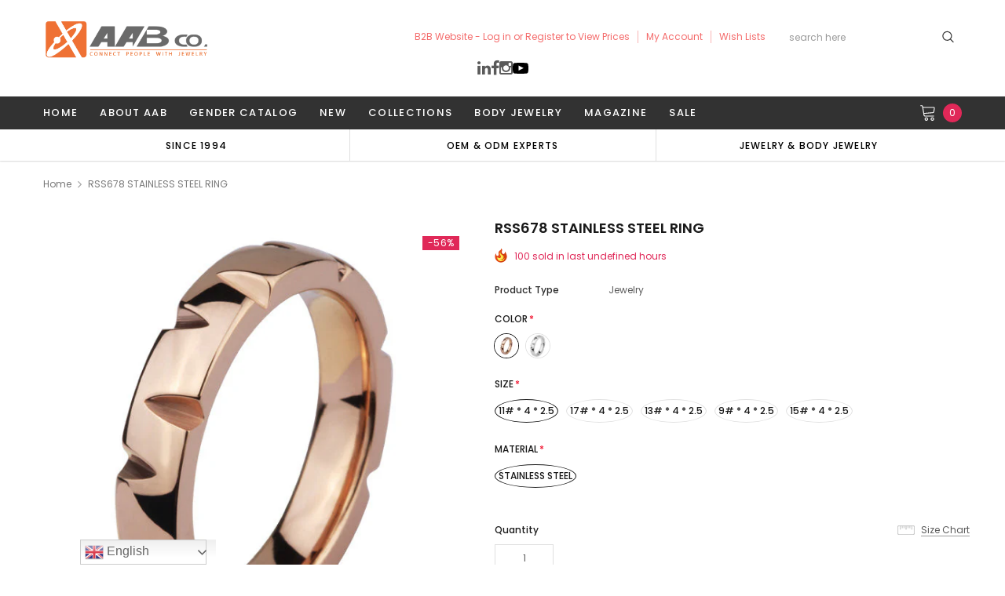

--- FILE ---
content_type: text/html; charset=utf-8
request_url: https://www.aab-co.com/products/rss678
body_size: 54053
content:
<!doctype html>
<!--[if lt IE 7]><html class="no-js lt-ie9 lt-ie8 lt-ie7" lang="en"> <![endif]-->
<!--[if IE 7]><html class="no-js lt-ie9 lt-ie8" lang="en"> <![endif]-->
<!--[if IE 8]><html class="no-js lt-ie9" lang="en"> <![endif]-->
<!--[if IE 9 ]><html class="ie9 no-js"> <![endif]-->
<!--[if (gt IE 9)|!(IE)]><!--> <html class="no-js" lang="en"> <!--<![endif]-->
<head>
  <!-- <meta name="viewport" content="width=device-width"> -->
  <meta name="viewport" content="width=device-width, initial-scale=1, maximum-scale=1, user-scalable=0, minimal-ui">
  <meta charset="utf-8">
  <meta http-equiv="X-UA-Compatible" content="IE=edge,chrome=1">
  
    <link rel="preload" href="//www.aab-co.com/cdn/shop/t/7/assets/verdor.min.css?v=153669543579119564441629100805" as="style">
  
  <script>
    try{var __w=window.innerWidth||document.documentElement.clientWidth||document.body.clientWidth;var _observer=new MutationObserver(e=>{e.forEach(({addedNodes:e})=>{e.forEach(e=>{if(__w<800&&1===e.nodeType&&"IMG"===e.tagName&&e.getAttribute('lazyloadInMobile')=="1"){e.setAttribute("loading",'lazy');e.style.opacity=0;e.removeAttribute("fetchpriority");let src=e.src||e.getAttribute("data-src");let srcset=e.srcset||e.getAttribute("data-srcset");if(src){e.setAttribute("data1-src",src);e.removeAttribute("src")}
if(srcset){e.setAttribute("data1-srcset",srcset);e.removeAttribute("srcset")}
e.removeAttribute("data-src");e.removeAttribute("data-srcset")}else if(__w>800&&1===e.nodeType&&"IMG"===e.tagName&&e.getAttribute('lazyloadInDesktop')=="1"){e.setAttribute("loading",'lazy');e.style.opacity=0;e.removeAttribute("fetchpriority");let src=e.src||e.getAttribute("data-src");let srcset=e.srcset||e.getAttribute("data-srcset");if(src){e.setAttribute("data1-src",src);e.removeAttribute("src")}
if(srcset){e.setAttribute("data1-srcset",srcset);e.removeAttribute("srcset")}
e.removeAttribute("data-src");e.removeAttribute("data-srcset")}})})});_observer.observe(document.documentElement,{childList:!0,subtree:!0})
const _listEventListener=["keydown","mousedown","mousemove","wheel","touchmove","touchstart","touchend"];function _triggerDOMListener(){let elms=document.querySelectorAll('img[lazyloadInMobile="1"],img[lazyloadInDesktop="1"]');elms.forEach(function(e){e.getAttribute('data1-src')&&e.setAttribute("src",e.getAttribute('data1-src'));e.getAttribute('data1-srcset')&&e.setAttribute("srcset",e.getAttribute('data1-srcset'));e.style.opacity=1});_listEventListener.forEach(function(key){window.removeEventListener(key,_triggerDOMListener,{'passive':!0})})}
_listEventListener.forEach(function(key){window.addEventListener(key,_triggerDOMListener,{'passive':!0})})}catch(e){}
</script>

<script>
    try{function fun(vl){var elmBody=document.querySelector("body");if(window.tptCLSID&&window.tptCLSID&&window.sessionStorage){elmBody=document.getElementById(window.tptCLSID)}
elmBody.style.opacity=vl;if(vl){elmBody.style.visibility="visibile"}}
if(!window.sessionStorage.getItem("clsloadedonce")){window.sessionStorage.setItem("clsloadedonce",1);([10,50,100,150,200,250,300]).forEach(function(timeOut){setTimeout(()=>{try{fun(0)}catch(e){}},timeOut)});setTimeout(()=>{try{fun(1)}catch(e){}},window.innerWidth>800?500:1000)}}catch(e){}

</script>

<script type="text/javascript">
  var includeArrSB = [
     // "lazysize.js",
  ];

   var includeArrToAddMoreSB = [
     "googletagmanager",
     "googleapis",
     "shopify-boomerang-1.0.0.min.js",
     "google-analytics",
     "wpm",
     "tidio",
     "pinterest",
     "facebook",
     "tidio",
     "lang2",
     "shop.app",
     "jquery/1.9.1",
     "jquery-1.12.4",
     "alsobought",
     "youtube",
     "extensions"
   ];
   let checkSBInclude, checkSBIncludeLoadMore;

   var observer1 = new MutationObserver(e => {
       e.forEach(({
           addedNodes: e
       }) => {
           e.forEach(e => {
               checkSBIncludeLoadMore = includeArrToAddMoreSB.filter(item => e.src?.includes(item)).length
               if (checkSBIncludeLoadMore) {
                   if (!window.loadMoreSP) window.loadMoreSP = []
                   window.loadMoreSP.push(e.outerHTML.toString())
                   e.remove()
               } else {
                   checkSBInclude = includeArrSB.filter(item => e.src?.includes(item)).length
                   if (1 === e.nodeType && "SCRIPT" === e.tagName && checkSBInclude) {
                       (e.setAttribute("data-src", e.src), e.removeAttribute("src"))
                   } else {
                       1 === e.nodeType && "SCRIPT" === e.tagName &&
                           (e.innerHTML.includes("asyncLoad") &&
                               (e.innerHTML = e.innerHTML.replace("if(window.attachEvent)", "document.addEventListener('asyncLazyLoad',function(event){asyncLoad();});if(window.attachEvent)").replaceAll(", asyncLoad", ", function(){}")), e.innerHTML.includes("PreviewBarInjector") && (e.innerHTML = e.innerHTML.replace("DOMContentLoaded", "asyncLazyLoad")), (e.className == 'analytics') && (e.type = 'text/lazyload'), (e.src.includes("assets/storefront/features") || e.src.includes("assets/shopify_pay") || e.src.includes("connect.facebook.net")) &&
                               (e.setAttribute("data-src", e.src), e.removeAttribute("src")))
                   }
               }

           })
       })
   });
   observer1.observe(document.documentElement, {
       childList: !0,
       subtree: !0
   })
</script>

  <!-- Basic page needs ================================================== -->
  

  <!-- Title and description ================================================== -->
  

  <!-- Helpers ================================================== -->
  <link rel="canonical" href="https://www.aab-co.com/products/rss678">
  
  <!-- Favicon -->
  
  <link rel="shortcut icon" href="//www.aab-co.com/cdn/shop/files/AAB_round_logo_32x32.png?v=1633494727" type="image/png">
  

  
  <!-- Product meta ================================================== -->
  

  <meta property="og:url" content="https://www.aab-co.com/products/rss678">
  <meta property="og:site_name" content="AAB CO.">
  <!-- /snippets/twitter-card.liquid -->





  <meta name="twitter:card" content="product">
  <meta name="twitter:title" content="RSS678 STAINLESS STEEL RING">
  <meta name="twitter:description" content=" SIZE 9#-17# * 4 * 2.5 COLOR ROSE GOLD              STEEL ">
  <meta name="twitter:image" content="https://www.aab-co.com/cdn/shop/products/M_RSS678_medium.jpg?v=1724230435">
  <meta name="twitter:image:width" content="240">
  <meta name="twitter:image:height" content="240">
  <meta name="twitter:label1" content="Price">
  <meta name="twitter:data1" content="From $0.80 USD">
  
  <meta name="twitter:label2" content="Brand">
  <meta name="twitter:data2" content="HUGE SALE">
  



  <!-- fonts -->
  
<script type="text/javascript">
  WebFontConfig = {
    google: { families: [ 
      
          'Poppins:100,200,300,400,500,600,700,800,900'
	  
      
      
      	
      		,
      	      
        'Arimo:100,200,300,400,500,600,700,800,900'
	  

    
        
          ,
        
        'Tinos:400,700'
    
    ] }
  };
  (function() {
    // var wf = document.createElement('script');
    // wf.src = ('https:' == document.location.protocol ? 'https' : 'http') +
    //   '://ajax.googleapis.com/ajax/libs/webfont/1/webfont.js';
    // wf.type = 'text/javascript';
    // wf.async = 'true';
    // var s = document.getElementsByTagName('script')[0];
    // s.parentNode.insertBefore(wf, s);
  })(); 
</script>


  <!-- Styles -->
  <link href="//www.aab-co.com/cdn/shop/t/7/assets/verdor.min.css?v=153669543579119564441629100805" rel="stylesheet" type="text/css" media="all" />
<link href="//www.aab-co.com/cdn/shop/t/7/assets/style.scss.css?v=60712277692760742721719388663" rel="stylesheet" type="text/css" media="all" />
<link href="//www.aab-co.com/cdn/shop/t/7/assets/styles-responsive.scss.css?v=37906353135477074111631275959" rel="stylesheet" type="text/css" media="all" />

  <link rel="preload" href="//www.aab-co.com/cdn/shop/t/7/assets/jquery.min.js?v=74721525869110791951715241680" as="script" >
  <!-- Scripts -->
  <script src="//www.aab-co.com/cdn/shop/t/7/assets/jquery.min.js?v=74721525869110791951715241680" type="text/javascript"></script>
<script src="//www.aab-co.com/cdn/shop/t/7/assets/lazysize.js?v=135440698951549802901715241754" type="text/javascript"></script>

<script src="//www.aab-co.com/cdn/shop/t/7/assets/new-js.js?v=101589102310805394691715241742" type="text/javascript"></script>


<script>
  window.ajax_cart = true;
  window.money_format = "<span class=hidePrice>${{amount}} USD</span>";
  window.shop_currency = "USD";
  window.show_multiple_currencies = false;
  window.loading_url = "//www.aab-co.com/cdn/shop/t/7/assets/loadding.svg?v=88682305317911376161629100800"; 
  window.use_color_swatch = true;
  window.use_variant_swatch = true;
  window.product_image_resize = false;
  window.enable_sidebar_multiple_choice = true;
  window.file_url = "//www.aab-co.com/cdn/shop/files/?22015";
  window.asset_url = "";
  window.router = "";
  window.images_size = {
    is_crop: false,
    ratio_width : 1,
    ratio_height : 1.35,
  };

  window.inventory_text = {
    in_stock: "In stock",
    many_in_stock: "Many in stock",
    out_of_stock: "Out of stock",
    add_to_cart: "Add to Cart",
    sold_out: "Sold Out",
    unavailable: "Unavailable",
    add_wishlist : "Add to Wish List",
    remove_wishlist : "Added To Wish List",
    select_options : "Select options",
    no_more_product: "No more product",
    previous: "Prev",
    next: "Next",
    pre_order : "Pre Order"
  };

  window.multi_lang = true;
  window.display_quickview_availability = false;
  window.display_quickview_sku = false;
  window.infinity_scroll_feature = true;
</script>

    <script src="//www.aab-co.com/cdn/shop/t/7/assets/lang2.js?v=127628076662693042541629100800"></script>
<script>
  var translator = {
    current_lang : jQuery.cookie("language"),
    
    init: function() {
      translator.updateStyling();
      translator.updateInventoryText();  		
    },

    updateStyling: function() {
      var style;
      
      style = "<style>*[data-translate] {visibility:visible} .lang2 { display: none }</style>";
      
      if (translator.isLang2()) {
        style = "<style>*[data-translate] {visibility:hidden} .lang1 {display:none}</style>";

        setTimeout(function(){
          $('.lang1').remove();
        },500);

      } 
      else {

        style = "<style>*[data-translate] {visibility:visible} .lang2 { display: none }</style>";

        setTimeout(function(){

          $('.lang2').remove();

        },500);

      }
      jQuery('head').append(style);
    },

    updateLangSwitcher: function() {
      if (translator.isLang2()) {
        jQuery(".lang-switcher li[data-value=2]").attr("class", "active");
      }
    },

    getTextToTranslate: function(selector) {
      var result = window.lang2;
      //check if there is parameter
      var params;
      if (selector.indexOf("|") > 0) {
        var devideList = selector.split("|");
        selector = devideList[0];
        params = devideList[1].split(",");
      }

      var selectorArr = selector.split('.');
      if (selectorArr) {
        for (var i = 0; i < selectorArr.length; i++) {
          result = result[selectorArr[i]];
        }
      } else {
        result = result[selector];
      }

      //check if result is object, case one and other
      if (result && result.one && result.other) {
        var countEqual1 = true;
        for (var i = 0; i < params.length; i++) {
          if (params[i].indexOf("count") >= 0) {
            variables = params[i].split(":");
            if (variables.length>1) {
              var count = variables[1];
              if (count > 1) {
                countEqual1 = false;
              }
            }
          }
        }

        if (countEqual1) {
          result = result.one;
        } else {
          result = result.other;
        }
      }

      //replace params
      
      if (params && params.length>0) {
        result = result.replace(/{{\s*/g, "{{");
        result = result.replace(/\s*}}/g, "}}");
        for (var i = 0; i < params.length; i++) {
          variables = params[i].split(":");
          if (variables.length>1) {
            result = result.replace("{{"+variables[0]+"}}", variables[1]);
                                    }          
                                    }
                                    }
                                    

                                    return result;
                                    },
                                    isLang2: function() {
              return translator.current_lang && translator.current_lang == 2;
            },
              updateInventoryText: function() {
                if (translator.isLang2()) {
                  window.inventory_text = {
                    in_stock: window.lang2.products.product.in_stock,
                    many_in_stock: window.lang2.products.product.many_in_stock,
                    out_of_stock: window.lang2.products.product.out_of_stock,
                    add_to_cart: window.lang2.products.product.add_to_cart,
                    sold_out: window.lang2.products.product.sold_out,
                    unavailable: window.lang2.products.product.unavailable,
                    add_wishlist: window.lang2.wishlist.general.add_to_wishlist,
                    remove_wishlist: window.lang2.wishlist.general.remove_wishlist,
                    select_options: window.lang2.products.product.select_options,
                    hide_options: window.lang2.products.product.hide_options,
                    show_options: window.lang2.products.product.show_options,
                    add_wishlist: window.lang2.wishlist.general.add_to_wishlist,
                    remove_wishlist: window.lang2.wishlist.general.remove_wishlist,
                    adding: window.lang2.products.product.adding,
                    thank_you: window.lang2.products.product.thank_you,
                    add_more: window.lang2.products.product.add_more,
                    cart_feedback: window.lang2.products.product.cart_feedback,
                    previous: window.lang2.collections.toolbar.previous,
                    next: window.lang2.collections.toolbar.next
                  };
                }
              },

                doTranslate: function(blockSelector) {
                  if (translator.isLang2()) {
                    jQuery(blockSelector + " [data-translate]").each(function(e) {          
                      var item = jQuery(this);
                      var selector = item.attr("data-translate");
                      var text = translator.getTextToTranslate(selector);
                      //translate only title
                      if (item.attr("translate-item")) {
                        var attribute = item.attr("translate-item");
                        if (attribute == 'blog-date-author') {
                          item.html(text);
                        } else if (attribute!="") {            
                          item.attr(attribute,text);
                        }
                      } else if (item.is("input")) {
                        item.val(text);
                      } else {
                        item.html(text);
                      }
                      item.css("visibility","visible");

                      jQuery(".lang-switcher li[data-value=1]").removeClass('active');
                      jQuery(".lang-switcher li[data-value=2]").addClass('active');
                    });
                  }
                }   
          };

          translator.init();

          jQuery(document).ready(function() {    
            jQuery(".lang-switcher li").on('click', function(e) {
              if($(this).hasClass('active')){
                return false;
              }
              e.preventDefault();
              var value = jQuery(this).data('value');
              jQuery.cookie('language', value, {expires:10, path:'/'});
              location.reload();
            });
            translator.doTranslate("body");
          });
</script>



  <!-- Header hook for plugins ================================ -->
  
  <script>window.performance && window.performance.mark && window.performance.mark('shopify.content_for_header.start');</script><meta id="shopify-digital-wallet" name="shopify-digital-wallet" content="/9199681632/digital_wallets/dialog">
<link rel="alternate" type="application/json+oembed" href="https://www.aab-co.com/products/rss678.oembed">
<script async="async" src="/checkouts/internal/preloads.js?locale=en-US"></script>
<script id="shopify-features" type="application/json">{"accessToken":"c49d0df821fa8e8d40c461146f1f2eeb","betas":["rich-media-storefront-analytics"],"domain":"www.aab-co.com","predictiveSearch":true,"shopId":9199681632,"locale":"en"}</script>
<script>var Shopify = Shopify || {};
Shopify.shop = "aab-co.myshopify.com";
Shopify.locale = "en";
Shopify.currency = {"active":"USD","rate":"1.0"};
Shopify.country = "US";
Shopify.theme = {"name":"Jewelias-1-0-1-sections-ready","id":125965795483,"schema_name":"Jewelias","schema_version":"1.0.0","theme_store_id":null,"role":"main"};
Shopify.theme.handle = "null";
Shopify.theme.style = {"id":null,"handle":null};
Shopify.cdnHost = "www.aab-co.com/cdn";
Shopify.routes = Shopify.routes || {};
Shopify.routes.root = "/";</script>
<script type="module">!function(o){(o.Shopify=o.Shopify||{}).modules=!0}(window);</script>
<script>!function(o){function n(){var o=[];function n(){o.push(Array.prototype.slice.apply(arguments))}return n.q=o,n}var t=o.Shopify=o.Shopify||{};t.loadFeatures=n(),t.autoloadFeatures=n()}(window);</script>
<script id="shop-js-analytics" type="application/json">{"pageType":"product"}</script>
<script defer="defer" async type="module" src="//www.aab-co.com/cdn/shopifycloud/shop-js/modules/v2/client.init-shop-cart-sync_C5BV16lS.en.esm.js"></script>
<script defer="defer" async type="module" src="//www.aab-co.com/cdn/shopifycloud/shop-js/modules/v2/chunk.common_CygWptCX.esm.js"></script>
<script type="module">
  await import("//www.aab-co.com/cdn/shopifycloud/shop-js/modules/v2/client.init-shop-cart-sync_C5BV16lS.en.esm.js");
await import("//www.aab-co.com/cdn/shopifycloud/shop-js/modules/v2/chunk.common_CygWptCX.esm.js");

  window.Shopify.SignInWithShop?.initShopCartSync?.({"fedCMEnabled":true,"windoidEnabled":true});

</script>
<script>(function() {
  var isLoaded = false;
  function asyncLoad() {
    if (isLoaded) return;
    isLoaded = true;
    var urls = ["https:\/\/bulkorder.prezenapps.com\/public\/js\/load-tbo-app-v2.js?shop=aab-co.myshopify.com","\/\/code.tidio.co\/42bui9x42krpznyj9gdzjsw0k6tpehtd.js?shop=aab-co.myshopify.com","","https:\/\/disable-click.crucialcommerceapps.com\/appJS?shop=aab-co.myshopify.com","https:\/\/gtranslate.io\/shopify\/gtranslate.js?shop=aab-co.myshopify.com","https:\/\/stocksheep.vercel.app\/scripts\/enableAppScript.js?shop=aab-co.myshopify.com","https:\/\/api-na1.hubapi.com\/scriptloader\/v1\/21976821.js?shop=aab-co.myshopify.com"];
    for (var i = 0; i < urls.length; i++) {
      var s = document.createElement('script');
      s.type = 'text/javascript';
      s.async = true;
      s.src = urls[i];
      var x = document.getElementsByTagName('script')[0];
      x.parentNode.insertBefore(s, x);
    }
  };
  if(window.attachEvent) {
    window.attachEvent('onload', asyncLoad);
  } else {
    window.addEventListener('load', asyncLoad, false);
  }
})();</script>
<script id="__st">var __st={"a":9199681632,"offset":28800,"reqid":"652fc334-af43-4f33-a3b3-a81fb28f905a-1768714189","pageurl":"www.aab-co.com\/products\/rss678","u":"cad40d33a6c1","p":"product","rtyp":"product","rid":5764441866395};</script>
<script>window.ShopifyPaypalV4VisibilityTracking = true;</script>
<script id="captcha-bootstrap">!function(){'use strict';const t='contact',e='account',n='new_comment',o=[[t,t],['blogs',n],['comments',n],[t,'customer']],c=[[e,'customer_login'],[e,'guest_login'],[e,'recover_customer_password'],[e,'create_customer']],r=t=>t.map((([t,e])=>`form[action*='/${t}']:not([data-nocaptcha='true']) input[name='form_type'][value='${e}']`)).join(','),a=t=>()=>t?[...document.querySelectorAll(t)].map((t=>t.form)):[];function s(){const t=[...o],e=r(t);return a(e)}const i='password',u='form_key',d=['recaptcha-v3-token','g-recaptcha-response','h-captcha-response',i],f=()=>{try{return window.sessionStorage}catch{return}},m='__shopify_v',_=t=>t.elements[u];function p(t,e,n=!1){try{const o=window.sessionStorage,c=JSON.parse(o.getItem(e)),{data:r}=function(t){const{data:e,action:n}=t;return t[m]||n?{data:e,action:n}:{data:t,action:n}}(c);for(const[e,n]of Object.entries(r))t.elements[e]&&(t.elements[e].value=n);n&&o.removeItem(e)}catch(o){console.error('form repopulation failed',{error:o})}}const l='form_type',E='cptcha';function T(t){t.dataset[E]=!0}const w=window,h=w.document,L='Shopify',v='ce_forms',y='captcha';let A=!1;((t,e)=>{const n=(g='f06e6c50-85a8-45c8-87d0-21a2b65856fe',I='https://cdn.shopify.com/shopifycloud/storefront-forms-hcaptcha/ce_storefront_forms_captcha_hcaptcha.v1.5.2.iife.js',D={infoText:'Protected by hCaptcha',privacyText:'Privacy',termsText:'Terms'},(t,e,n)=>{const o=w[L][v],c=o.bindForm;if(c)return c(t,g,e,D).then(n);var r;o.q.push([[t,g,e,D],n]),r=I,A||(h.body.append(Object.assign(h.createElement('script'),{id:'captcha-provider',async:!0,src:r})),A=!0)});var g,I,D;w[L]=w[L]||{},w[L][v]=w[L][v]||{},w[L][v].q=[],w[L][y]=w[L][y]||{},w[L][y].protect=function(t,e){n(t,void 0,e),T(t)},Object.freeze(w[L][y]),function(t,e,n,w,h,L){const[v,y,A,g]=function(t,e,n){const i=e?o:[],u=t?c:[],d=[...i,...u],f=r(d),m=r(i),_=r(d.filter((([t,e])=>n.includes(e))));return[a(f),a(m),a(_),s()]}(w,h,L),I=t=>{const e=t.target;return e instanceof HTMLFormElement?e:e&&e.form},D=t=>v().includes(t);t.addEventListener('submit',(t=>{const e=I(t);if(!e)return;const n=D(e)&&!e.dataset.hcaptchaBound&&!e.dataset.recaptchaBound,o=_(e),c=g().includes(e)&&(!o||!o.value);(n||c)&&t.preventDefault(),c&&!n&&(function(t){try{if(!f())return;!function(t){const e=f();if(!e)return;const n=_(t);if(!n)return;const o=n.value;o&&e.removeItem(o)}(t);const e=Array.from(Array(32),(()=>Math.random().toString(36)[2])).join('');!function(t,e){_(t)||t.append(Object.assign(document.createElement('input'),{type:'hidden',name:u})),t.elements[u].value=e}(t,e),function(t,e){const n=f();if(!n)return;const o=[...t.querySelectorAll(`input[type='${i}']`)].map((({name:t})=>t)),c=[...d,...o],r={};for(const[a,s]of new FormData(t).entries())c.includes(a)||(r[a]=s);n.setItem(e,JSON.stringify({[m]:1,action:t.action,data:r}))}(t,e)}catch(e){console.error('failed to persist form',e)}}(e),e.submit())}));const S=(t,e)=>{t&&!t.dataset[E]&&(n(t,e.some((e=>e===t))),T(t))};for(const o of['focusin','change'])t.addEventListener(o,(t=>{const e=I(t);D(e)&&S(e,y())}));const B=e.get('form_key'),M=e.get(l),P=B&&M;t.addEventListener('DOMContentLoaded',(()=>{const t=y();if(P)for(const e of t)e.elements[l].value===M&&p(e,B);[...new Set([...A(),...v().filter((t=>'true'===t.dataset.shopifyCaptcha))])].forEach((e=>S(e,t)))}))}(h,new URLSearchParams(w.location.search),n,t,e,['guest_login'])})(!0,!0)}();</script>
<script integrity="sha256-4kQ18oKyAcykRKYeNunJcIwy7WH5gtpwJnB7kiuLZ1E=" data-source-attribution="shopify.loadfeatures" defer="defer" src="//www.aab-co.com/cdn/shopifycloud/storefront/assets/storefront/load_feature-a0a9edcb.js" crossorigin="anonymous"></script>
<script data-source-attribution="shopify.dynamic_checkout.dynamic.init">var Shopify=Shopify||{};Shopify.PaymentButton=Shopify.PaymentButton||{isStorefrontPortableWallets:!0,init:function(){window.Shopify.PaymentButton.init=function(){};var t=document.createElement("script");t.src="https://www.aab-co.com/cdn/shopifycloud/portable-wallets/latest/portable-wallets.en.js",t.type="module",document.head.appendChild(t)}};
</script>
<script data-source-attribution="shopify.dynamic_checkout.buyer_consent">
  function portableWalletsHideBuyerConsent(e){var t=document.getElementById("shopify-buyer-consent"),n=document.getElementById("shopify-subscription-policy-button");t&&n&&(t.classList.add("hidden"),t.setAttribute("aria-hidden","true"),n.removeEventListener("click",e))}function portableWalletsShowBuyerConsent(e){var t=document.getElementById("shopify-buyer-consent"),n=document.getElementById("shopify-subscription-policy-button");t&&n&&(t.classList.remove("hidden"),t.removeAttribute("aria-hidden"),n.addEventListener("click",e))}window.Shopify?.PaymentButton&&(window.Shopify.PaymentButton.hideBuyerConsent=portableWalletsHideBuyerConsent,window.Shopify.PaymentButton.showBuyerConsent=portableWalletsShowBuyerConsent);
</script>
<script>
  function portableWalletsCleanup(e){e&&e.src&&console.error("Failed to load portable wallets script "+e.src);var t=document.querySelectorAll("shopify-accelerated-checkout .shopify-payment-button__skeleton, shopify-accelerated-checkout-cart .wallet-cart-button__skeleton"),e=document.getElementById("shopify-buyer-consent");for(let e=0;e<t.length;e++)t[e].remove();e&&e.remove()}function portableWalletsNotLoadedAsModule(e){e instanceof ErrorEvent&&"string"==typeof e.message&&e.message.includes("import.meta")&&"string"==typeof e.filename&&e.filename.includes("portable-wallets")&&(window.removeEventListener("error",portableWalletsNotLoadedAsModule),window.Shopify.PaymentButton.failedToLoad=e,"loading"===document.readyState?document.addEventListener("DOMContentLoaded",window.Shopify.PaymentButton.init):window.Shopify.PaymentButton.init())}window.addEventListener("error",portableWalletsNotLoadedAsModule);
</script>

<script type="module" src="https://www.aab-co.com/cdn/shopifycloud/portable-wallets/latest/portable-wallets.en.js" onError="portableWalletsCleanup(this)" crossorigin="anonymous"></script>
<script nomodule>
  document.addEventListener("DOMContentLoaded", portableWalletsCleanup);
</script>

<link id="shopify-accelerated-checkout-styles" rel="stylesheet" media="screen" href="https://www.aab-co.com/cdn/shopifycloud/portable-wallets/latest/accelerated-checkout-backwards-compat.css" crossorigin="anonymous">
<style id="shopify-accelerated-checkout-cart">
        #shopify-buyer-consent {
  margin-top: 1em;
  display: inline-block;
  width: 100%;
}

#shopify-buyer-consent.hidden {
  display: none;
}

#shopify-subscription-policy-button {
  background: none;
  border: none;
  padding: 0;
  text-decoration: underline;
  font-size: inherit;
  cursor: pointer;
}

#shopify-subscription-policy-button::before {
  box-shadow: none;
}

      </style>

<script>window.performance && window.performance.mark && window.performance.mark('shopify.content_for_header.end');</script>
  
  <script type="text/javascript">window.moneyFormat = "<span class=hidePrice>${{amount}}</span>";
  window.shopCurrency = "USD";
  window.assetsUrl = '//www.aab-co.com/cdn/shop/t/7/assets/';
</script>
<script>
  window.globoRelatedProductsConfig = {
    apiUrl: "https://related-products.globosoftware.net/api",
    alternateApiUrl: "https://related-products.globosoftware.net",
    shop: "aab-co.myshopify.com",
    shopNumber: 32423,
    domain: "www.aab-co.com",
    customer:null,
    urls: {
      search: "\/search",
      collection: "\/collections",
    },
    page: 'product',
    translation: {"add_to_cart":"Add to cart","added_to_cart":"Added to cart","add_selected_to_cart":"Add selected to cart","added_selected_to_cart":"Added selected to cart","sale":"Sale","total_price":"Total price:","this_item":"This item:","sold_out":"Sold out","add_to_cart_short":"ADD","added_to_cart_short":"ADDED"},
    settings: {"redirect":true,"new_tab":true,"image_ratio":"400:500","visible_tags":null,"hidden_tags":null,"exclude_tags":null,"carousel_autoplay":false,"carousel_disable_in_mobile":false,"carousel_loop":true,"carousel_rtl":false,"carousel_items":"5","sold_out":false,"discount":{"enable":false,"condition":"any","type":"percentage","value":10}},
    manualRecommendations: {},
    boughtTogetherIds: {},
    trendingProducts: [2112672530528,2114492039264,2112671940704,2112660111456,2112668467296,2114491088992,2100149157984,2100149846112,2100148207712,2100110655584,2228250771552,2228244086880,2100150009952,2100149977184,5933241434267,4469098217568,4469098250336,2096794173536,2096794140768,2096793780320,2096793616480,2096793583712,5933241991323,2096792862816,5933207945371,5933217284251,5933248446619,5933247824027,5933263192219,5933254443163,5933256016027,5933264666779,5933264011419,5933266600091,5933267091611,5933206634651,2096712056928,5933239402651,5933237371035,2096741613664,2096719331424,2096719298656,2096719167584,2096718839904,2096716873824,2096716742752,2096716677216,2096716841056,2096715890784,2096715530336,2096715432032,2096713793632,2096713728096,2096713171040,2096712810592,2096712286304,2096712220768,2096639377504,2096638951520,2096627187808,2096627023968,2096586260576,2100150403168,2100055736416,2100106920032,4376912494688,4376912527456,4376912724064,2228245823584,2228245954656,2100042629216,2100042694752,6869637333147,5529306464411,5529301614747,2228251492448,2196622671968,2100114096224,2100031094880,5778145116315,5764429480091,2100156465248,5316928995483,5778167038107,5778145247387,5778167070875,2100044202080,2228260012128,2228259979360,4371736592480,4371735904352,2228243365984,2228243267680,2098987106400,4371735937120,7328113230051,7328113164515,4371736625248,2100154400864,2228243234912],
    productBoughtTogether: {"type":"product_bought_together","enable":false,"title":{"text":"Frequently Bought Together","color":"#212121","fontSize":"25","align":"left"},"subtitle":{"text":"","color":"#212121","fontSize":"18"},"limit":10,"maxWidth":1170,"conditions":[{"id":"bought_together","status":1},{"id":"manual","status":1},{"id":"vendor","type":"same","status":1},{"id":"type","type":"same","status":1},{"id":"collection","type":"same","status":1},{"id":"tags","type":"same","status":1},{"id":"global","status":1}],"template":{"id":"2","elements":["price","addToCartBtn","variantSelector","saleLabel"],"productTitle":{"fontSize":"15","color":"#212121"},"productPrice":{"fontSize":"14","color":"#212121"},"productOldPrice":{"fontSize":16,"color":"#919191"},"button":{"fontSize":"14","color":"#ffffff","backgroundColor":"#212121"},"saleLabel":{"color":"#fff","backgroundColor":"#c00000"},"this_item":true,"selected":true},"random":false,"discount":true},
    productRelated: {"type":"product_related","enable":false,"title":{"text":"Related products","color":"#212121","fontSize":"25","align":"center"},"subtitle":{"text":"","color":"#212121","fontSize":"18"},"limit":10,"maxWidth":1170,"conditions":[{"id":"manual","status":0},{"id":"bought_together","status":0},{"id":"vendor","type":"same","status":1},{"id":"type","type":"same","status":1},{"id":"collection","type":"same","status":1},{"id":"tags","type":"same","status":1},{"id":"global","status":1}],"template":{"id":"1","elements":["price","addToCartBtn","variantSelector","saleLabel"],"productTitle":{"fontSize":"15","color":"#212121"},"productPrice":{"fontSize":"14","color":"#212121"},"productOldPrice":{"fontSize":16,"color":"#919191"},"button":{"fontSize":"14","color":"#ffffff","backgroundColor":"#212121"},"saleLabel":{"color":"#fff","backgroundColor":"#c00000"},"this_item":false,"selected":false},"random":false,"discount":false},
    cart: {"type":"cart","enable":false,"title":{"text":"What else do you need?","color":"#212121","fontSize":"20","align":"left"},"subtitle":{"text":"","color":"#212121","fontSize":"18"},"limit":10,"maxWidth":1170,"conditions":[{"id":"manual","status":1},{"id":"bought_together","status":1},{"id":"tags","type":"same","status":1},{"id":"global","status":1}],"template":{"id":"3","elements":["price","addToCartBtn","variantSelector","saleLabel"],"productTitle":{"fontSize":"14","color":"#212121"},"productPrice":{"fontSize":"14","color":"#212121"},"productOldPrice":{"fontSize":16,"color":"#919191"},"button":{"fontSize":"15","color":"#ffffff","backgroundColor":"#212121"},"saleLabel":{"color":"#fff","backgroundColor":"#c00000"},"this_item":true,"selected":true},"random":false,"discount":false},
    basis_collection_handle: 'all',
    widgets: [],
    offers: [],
    view_name: 'globo.alsobought',
    cart_properties_name: '_bundle',
    upsell_properties_name: '_upsell_bundle',
    discounted_ids: [],
    discount_min_amount: 0,
    offerdiscounted_ids: [],
    offerdiscount_min_amount: 0,data: {
      ids: ["5764441866395"],
      vendors: ["HUGE SALE"],
      types: ["Jewelry"],
      tags: ["BIG SALE","JP 09 \/  EU 49 \/ US 5 \/ mm 15.70","JP 11 \/  EU 52 \/ US 6 \/ mm 16.51","JP 13 \/  EU 53 \/ US 6.5 \/ mm 16.92","JP 15 \/  EU 56 \/ US 7.5 \/ mm 17.73","JP 17 \/  EU 58 \/ US 8.5 \/ mm 18.40","Less than $2.00","patterned","ROSE GOLD","SALE RING","STAINLESS STEEL","STEEL","z+","z=z"],
      collections: []
    },product: {
        id: "5764441866395",
        title: "RSS678 STAINLESS STEEL RING",
        handle: "rss678",
        price: 80,
        compare_at_price: 180,
        images: ["//www.aab-co.com/cdn/shop/products/M_RSS678.jpg?v=1724230435"],
         variants: [{"id":36622351892635,"title":"ROSE GOLD \/ 11# * 4 * 2.5 \/ STAINLESS STEEL","option1":"ROSE GOLD","option2":"11# * 4 * 2.5","option3":"STAINLESS STEEL","sku":"RSS678 (SET ID 96205)","requires_shipping":true,"taxable":false,"featured_image":{"id":20179092930715,"product_id":5764441866395,"position":2,"created_at":"2020-11-09T14:38:33+08:00","updated_at":"2024-08-21T16:53:55+08:00","alt":"RSS678 STAINLESS STEEL RING AAB CO..","width":600,"height":600,"src":"\/\/www.aab-co.com\/cdn\/shop\/products\/RSS678ROSEGOLD.jpg?v=1724230435","variant_ids":[36622351892635,36622351958171,36622351990939,36622352023707,36622352187547]},"available":true,"name":"RSS678 STAINLESS STEEL RING - ROSE GOLD \/ 11# * 4 * 2.5 \/ STAINLESS STEEL","public_title":"ROSE GOLD \/ 11# * 4 * 2.5 \/ STAINLESS STEEL","options":["ROSE GOLD","11# * 4 * 2.5","STAINLESS STEEL"],"price":120,"weight":0,"compare_at_price":273,"inventory_management":"shopify","barcode":"96205","featured_media":{"alt":"RSS678 STAINLESS STEEL RING AAB CO..","id":12354725413019,"position":2,"preview_image":{"aspect_ratio":1.0,"height":600,"width":600,"src":"\/\/www.aab-co.com\/cdn\/shop\/products\/RSS678ROSEGOLD.jpg?v=1724230435"}},"requires_selling_plan":false,"selling_plan_allocations":[]},{"id":36622351925403,"title":"STEEL \/ 17# * 4 * 2.5 \/ STAINLESS STEEL","option1":"STEEL","option2":"17# * 4 * 2.5","option3":"STAINLESS STEEL","sku":"RSS678 (SET ID 96210)","requires_shipping":true,"taxable":false,"featured_image":{"id":20179093094555,"product_id":5764441866395,"position":3,"created_at":"2020-11-09T14:38:33+08:00","updated_at":"2024-08-21T16:53:55+08:00","alt":"RSS678 STAINLESS STEEL RING AAB CO..","width":600,"height":600,"src":"\/\/www.aab-co.com\/cdn\/shop\/products\/RSS678steel.jpg?v=1724230435","variant_ids":[36622351925403,36622352056475,36622352089243,36622352122011,36622352154779]},"available":true,"name":"RSS678 STAINLESS STEEL RING - STEEL \/ 17# * 4 * 2.5 \/ STAINLESS STEEL","public_title":"STEEL \/ 17# * 4 * 2.5 \/ STAINLESS STEEL","options":["STEEL","17# * 4 * 2.5","STAINLESS STEEL"],"price":80,"weight":0,"compare_at_price":180,"inventory_management":"shopify","barcode":"96210","featured_media":{"alt":"RSS678 STAINLESS STEEL RING AAB CO..","id":12354725445787,"position":3,"preview_image":{"aspect_ratio":1.0,"height":600,"width":600,"src":"\/\/www.aab-co.com\/cdn\/shop\/products\/RSS678steel.jpg?v=1724230435"}},"requires_selling_plan":false,"selling_plan_allocations":[]},{"id":36622351958171,"title":"ROSE GOLD \/ 17# * 4 * 2.5 \/ STAINLESS STEEL","option1":"ROSE GOLD","option2":"17# * 4 * 2.5","option3":"STAINLESS STEEL","sku":"RSS678 (SET ID 96211)","requires_shipping":true,"taxable":false,"featured_image":{"id":20179092930715,"product_id":5764441866395,"position":2,"created_at":"2020-11-09T14:38:33+08:00","updated_at":"2024-08-21T16:53:55+08:00","alt":"RSS678 STAINLESS STEEL RING AAB CO..","width":600,"height":600,"src":"\/\/www.aab-co.com\/cdn\/shop\/products\/RSS678ROSEGOLD.jpg?v=1724230435","variant_ids":[36622351892635,36622351958171,36622351990939,36622352023707,36622352187547]},"available":true,"name":"RSS678 STAINLESS STEEL RING - ROSE GOLD \/ 17# * 4 * 2.5 \/ STAINLESS STEEL","public_title":"ROSE GOLD \/ 17# * 4 * 2.5 \/ STAINLESS STEEL","options":["ROSE GOLD","17# * 4 * 2.5","STAINLESS STEEL"],"price":120,"weight":0,"compare_at_price":273,"inventory_management":"shopify","barcode":"96211","featured_media":{"alt":"RSS678 STAINLESS STEEL RING AAB CO..","id":12354725413019,"position":2,"preview_image":{"aspect_ratio":1.0,"height":600,"width":600,"src":"\/\/www.aab-co.com\/cdn\/shop\/products\/RSS678ROSEGOLD.jpg?v=1724230435"}},"requires_selling_plan":false,"selling_plan_allocations":[]},{"id":36622351990939,"title":"ROSE GOLD \/ 13# * 4 * 2.5 \/ STAINLESS STEEL","option1":"ROSE GOLD","option2":"13# * 4 * 2.5","option3":"STAINLESS STEEL","sku":"RSS678 (SET ID 96207)","requires_shipping":true,"taxable":false,"featured_image":{"id":20179092930715,"product_id":5764441866395,"position":2,"created_at":"2020-11-09T14:38:33+08:00","updated_at":"2024-08-21T16:53:55+08:00","alt":"RSS678 STAINLESS STEEL RING AAB CO..","width":600,"height":600,"src":"\/\/www.aab-co.com\/cdn\/shop\/products\/RSS678ROSEGOLD.jpg?v=1724230435","variant_ids":[36622351892635,36622351958171,36622351990939,36622352023707,36622352187547]},"available":true,"name":"RSS678 STAINLESS STEEL RING - ROSE GOLD \/ 13# * 4 * 2.5 \/ STAINLESS STEEL","public_title":"ROSE GOLD \/ 13# * 4 * 2.5 \/ STAINLESS STEEL","options":["ROSE GOLD","13# * 4 * 2.5","STAINLESS STEEL"],"price":120,"weight":0,"compare_at_price":273,"inventory_management":"shopify","barcode":"96207","featured_media":{"alt":"RSS678 STAINLESS STEEL RING AAB CO..","id":12354725413019,"position":2,"preview_image":{"aspect_ratio":1.0,"height":600,"width":600,"src":"\/\/www.aab-co.com\/cdn\/shop\/products\/RSS678ROSEGOLD.jpg?v=1724230435"}},"requires_selling_plan":false,"selling_plan_allocations":[]},{"id":36622352023707,"title":"ROSE GOLD \/ 9# * 4 * 2.5 \/ STAINLESS STEEL","option1":"ROSE GOLD","option2":"9# * 4 * 2.5","option3":"STAINLESS STEEL","sku":"RSS678 (SET ID 96838)","requires_shipping":true,"taxable":false,"featured_image":{"id":20179092930715,"product_id":5764441866395,"position":2,"created_at":"2020-11-09T14:38:33+08:00","updated_at":"2024-08-21T16:53:55+08:00","alt":"RSS678 STAINLESS STEEL RING AAB CO..","width":600,"height":600,"src":"\/\/www.aab-co.com\/cdn\/shop\/products\/RSS678ROSEGOLD.jpg?v=1724230435","variant_ids":[36622351892635,36622351958171,36622351990939,36622352023707,36622352187547]},"available":true,"name":"RSS678 STAINLESS STEEL RING - ROSE GOLD \/ 9# * 4 * 2.5 \/ STAINLESS STEEL","public_title":"ROSE GOLD \/ 9# * 4 * 2.5 \/ STAINLESS STEEL","options":["ROSE GOLD","9# * 4 * 2.5","STAINLESS STEEL"],"price":120,"weight":0,"compare_at_price":273,"inventory_management":"shopify","barcode":"96838","featured_media":{"alt":"RSS678 STAINLESS STEEL RING AAB CO..","id":12354725413019,"position":2,"preview_image":{"aspect_ratio":1.0,"height":600,"width":600,"src":"\/\/www.aab-co.com\/cdn\/shop\/products\/RSS678ROSEGOLD.jpg?v=1724230435"}},"requires_selling_plan":false,"selling_plan_allocations":[]},{"id":36622352056475,"title":"STEEL \/ 9# * 4 * 2.5 \/ STAINLESS STEEL","option1":"STEEL","option2":"9# * 4 * 2.5","option3":"STAINLESS STEEL","sku":"RSS678 (SET ID 96837)","requires_shipping":true,"taxable":false,"featured_image":{"id":20179093094555,"product_id":5764441866395,"position":3,"created_at":"2020-11-09T14:38:33+08:00","updated_at":"2024-08-21T16:53:55+08:00","alt":"RSS678 STAINLESS STEEL RING AAB CO..","width":600,"height":600,"src":"\/\/www.aab-co.com\/cdn\/shop\/products\/RSS678steel.jpg?v=1724230435","variant_ids":[36622351925403,36622352056475,36622352089243,36622352122011,36622352154779]},"available":true,"name":"RSS678 STAINLESS STEEL RING - STEEL \/ 9# * 4 * 2.5 \/ STAINLESS STEEL","public_title":"STEEL \/ 9# * 4 * 2.5 \/ STAINLESS STEEL","options":["STEEL","9# * 4 * 2.5","STAINLESS STEEL"],"price":80,"weight":0,"compare_at_price":180,"inventory_management":"shopify","barcode":"96837","featured_media":{"alt":"RSS678 STAINLESS STEEL RING AAB CO..","id":12354725445787,"position":3,"preview_image":{"aspect_ratio":1.0,"height":600,"width":600,"src":"\/\/www.aab-co.com\/cdn\/shop\/products\/RSS678steel.jpg?v=1724230435"}},"requires_selling_plan":false,"selling_plan_allocations":[]},{"id":36622352089243,"title":"STEEL \/ 11# * 4 * 2.5 \/ STAINLESS STEEL","option1":"STEEL","option2":"11# * 4 * 2.5","option3":"STAINLESS STEEL","sku":"RSS678 (SET ID 96204)","requires_shipping":true,"taxable":false,"featured_image":{"id":20179093094555,"product_id":5764441866395,"position":3,"created_at":"2020-11-09T14:38:33+08:00","updated_at":"2024-08-21T16:53:55+08:00","alt":"RSS678 STAINLESS STEEL RING AAB CO..","width":600,"height":600,"src":"\/\/www.aab-co.com\/cdn\/shop\/products\/RSS678steel.jpg?v=1724230435","variant_ids":[36622351925403,36622352056475,36622352089243,36622352122011,36622352154779]},"available":true,"name":"RSS678 STAINLESS STEEL RING - STEEL \/ 11# * 4 * 2.5 \/ STAINLESS STEEL","public_title":"STEEL \/ 11# * 4 * 2.5 \/ STAINLESS STEEL","options":["STEEL","11# * 4 * 2.5","STAINLESS STEEL"],"price":80,"weight":0,"compare_at_price":180,"inventory_management":"shopify","barcode":"96204","featured_media":{"alt":"RSS678 STAINLESS STEEL RING AAB CO..","id":12354725445787,"position":3,"preview_image":{"aspect_ratio":1.0,"height":600,"width":600,"src":"\/\/www.aab-co.com\/cdn\/shop\/products\/RSS678steel.jpg?v=1724230435"}},"requires_selling_plan":false,"selling_plan_allocations":[]},{"id":36622352122011,"title":"STEEL \/ 13# * 4 * 2.5 \/ STAINLESS STEEL","option1":"STEEL","option2":"13# * 4 * 2.5","option3":"STAINLESS STEEL","sku":"RSS678 (SET ID 96206)","requires_shipping":true,"taxable":false,"featured_image":{"id":20179093094555,"product_id":5764441866395,"position":3,"created_at":"2020-11-09T14:38:33+08:00","updated_at":"2024-08-21T16:53:55+08:00","alt":"RSS678 STAINLESS STEEL RING AAB CO..","width":600,"height":600,"src":"\/\/www.aab-co.com\/cdn\/shop\/products\/RSS678steel.jpg?v=1724230435","variant_ids":[36622351925403,36622352056475,36622352089243,36622352122011,36622352154779]},"available":true,"name":"RSS678 STAINLESS STEEL RING - STEEL \/ 13# * 4 * 2.5 \/ STAINLESS STEEL","public_title":"STEEL \/ 13# * 4 * 2.5 \/ STAINLESS STEEL","options":["STEEL","13# * 4 * 2.5","STAINLESS STEEL"],"price":80,"weight":0,"compare_at_price":180,"inventory_management":"shopify","barcode":"96206","featured_media":{"alt":"RSS678 STAINLESS STEEL RING AAB CO..","id":12354725445787,"position":3,"preview_image":{"aspect_ratio":1.0,"height":600,"width":600,"src":"\/\/www.aab-co.com\/cdn\/shop\/products\/RSS678steel.jpg?v=1724230435"}},"requires_selling_plan":false,"selling_plan_allocations":[]},{"id":36622352154779,"title":"STEEL \/ 15# * 4 * 2.5 \/ STAINLESS STEEL","option1":"STEEL","option2":"15# * 4 * 2.5","option3":"STAINLESS STEEL","sku":"RSS678 (SET ID 96208)","requires_shipping":true,"taxable":false,"featured_image":{"id":20179093094555,"product_id":5764441866395,"position":3,"created_at":"2020-11-09T14:38:33+08:00","updated_at":"2024-08-21T16:53:55+08:00","alt":"RSS678 STAINLESS STEEL RING AAB CO..","width":600,"height":600,"src":"\/\/www.aab-co.com\/cdn\/shop\/products\/RSS678steel.jpg?v=1724230435","variant_ids":[36622351925403,36622352056475,36622352089243,36622352122011,36622352154779]},"available":true,"name":"RSS678 STAINLESS STEEL RING - STEEL \/ 15# * 4 * 2.5 \/ STAINLESS STEEL","public_title":"STEEL \/ 15# * 4 * 2.5 \/ STAINLESS STEEL","options":["STEEL","15# * 4 * 2.5","STAINLESS STEEL"],"price":80,"weight":0,"compare_at_price":180,"inventory_management":"shopify","barcode":"96208","featured_media":{"alt":"RSS678 STAINLESS STEEL RING AAB CO..","id":12354725445787,"position":3,"preview_image":{"aspect_ratio":1.0,"height":600,"width":600,"src":"\/\/www.aab-co.com\/cdn\/shop\/products\/RSS678steel.jpg?v=1724230435"}},"requires_selling_plan":false,"selling_plan_allocations":[]},{"id":36622352187547,"title":"ROSE GOLD \/ 15# * 4 * 2.5 \/ STAINLESS STEEL","option1":"ROSE GOLD","option2":"15# * 4 * 2.5","option3":"STAINLESS STEEL","sku":"RSS678 (SET ID 96209)","requires_shipping":true,"taxable":false,"featured_image":{"id":20179092930715,"product_id":5764441866395,"position":2,"created_at":"2020-11-09T14:38:33+08:00","updated_at":"2024-08-21T16:53:55+08:00","alt":"RSS678 STAINLESS STEEL RING AAB CO..","width":600,"height":600,"src":"\/\/www.aab-co.com\/cdn\/shop\/products\/RSS678ROSEGOLD.jpg?v=1724230435","variant_ids":[36622351892635,36622351958171,36622351990939,36622352023707,36622352187547]},"available":true,"name":"RSS678 STAINLESS STEEL RING - ROSE GOLD \/ 15# * 4 * 2.5 \/ STAINLESS STEEL","public_title":"ROSE GOLD \/ 15# * 4 * 2.5 \/ STAINLESS STEEL","options":["ROSE GOLD","15# * 4 * 2.5","STAINLESS STEEL"],"price":120,"weight":0,"compare_at_price":273,"inventory_management":"shopify","barcode":"96209","featured_media":{"alt":"RSS678 STAINLESS STEEL RING AAB CO..","id":12354725413019,"position":2,"preview_image":{"aspect_ratio":1.0,"height":600,"width":600,"src":"\/\/www.aab-co.com\/cdn\/shop\/products\/RSS678ROSEGOLD.jpg?v=1724230435"}},"requires_selling_plan":false,"selling_plan_allocations":[]}],
         available: true,
        vendor: "HUGE SALE",
        product_type: "Jewelry",
        tags: ["BIG SALE","JP 09 \/  EU 49 \/ US 5 \/ mm 15.70","JP 11 \/  EU 52 \/ US 6 \/ mm 16.51","JP 13 \/  EU 53 \/ US 6.5 \/ mm 16.92","JP 15 \/  EU 56 \/ US 7.5 \/ mm 17.73","JP 17 \/  EU 58 \/ US 8.5 \/ mm 18.40","Less than $2.00","patterned","ROSE GOLD","SALE RING","STAINLESS STEEL","STEEL","z+","z=z"],
        published_at:"2020-11-05 11:51:57 +0800"
              },upselldatas:{},
    cartitems:[],
    no_image_url: "https://cdn.shopify.com/s/images/admin/no-image-large.gif"
  };
</script>
<script>globoRelatedProductsConfig.data.collections = globoRelatedProductsConfig.data.collections.concat(["big-sale","globo_basis_collection","sale-ring"]);globoRelatedProductsConfig.boughtTogetherIds[5764441866395] =false;
  
    globoRelatedProductsConfig.upselldatas[5764441866395] = {
      title: "RSS678 STAINLESS STEEL RING",
      collections :["big-sale","globo_basis_collection","sale-ring"],
      tags:["BIG SALE","JP 09 \/  EU 49 \/ US 5 \/ mm 15.70","JP 11 \/  EU 52 \/ US 6 \/ mm 16.51","JP 13 \/  EU 53 \/ US 6.5 \/ mm 16.92","JP 15 \/  EU 56 \/ US 7.5 \/ mm 17.73","JP 17 \/  EU 58 \/ US 8.5 \/ mm 18.40","Less than $2.00","patterned","ROSE GOLD","SALE RING","STAINLESS STEEL","STEEL","z+","z=z"],
      product_type:"Jewelry"};
</script><script defer src="//www.aab-co.com/cdn/shop/t/7/assets/globo.alsobought.data.js?v=53510224663008845781638353945" type="text/javascript"></script>

<script defer src="//www.aab-co.com/cdn/shop/t/7/assets/globo.alsobought.min.js?v=184120105635697298491652079934" type="text/javascript"></script>
<link rel="preload stylesheet" href="//www.aab-co.com/cdn/shop/t/7/assets/globo.alsobought.css?v=89341166247815665351652079933" as="style">


  <!--[if lt IE 9]>
  
  <![endif]-->

  

  <link href="//www.aab-co.com/cdn/shop/t/7/assets/custom.css?v=3885366174961219151759143766" rel="stylesheet" type="text/css" media="all" />
  


  <!-- Meta Pixel Code -->
  <script>
  !function(f,b,e,v,n,t,s)
  {if(f.fbq)return;n=f.fbq=function(){n.callMethod?
  n.callMethod.apply(n,arguments):n.queue.push(arguments)};
  if(!f._fbq)f._fbq=n;n.push=n;n.loaded=!0;n.version='2.0';
  n.queue=[];t=b.createElement(e);t.async=!0;
  t.src=v;s=b.getElementsByTagName(e)[0];
  s.parentNode.insertBefore(t,s)}(window, document,'script',
  'https://connect.facebook.net/en_US/fbevents.js');
  fbq('init', '1345682893308291');
  fbq('track', 'PageView');
  </script>
  <noscript>< img height="1" width="1" style="display:none"
  src="https://www.facebook.com/tr?id=1345682893308291&ev=PageView&noscript=1"
  /></noscript>
<!-- End Meta Pixel Code -->

  <script type="text/javascript">
  _linkedin_partner_id = "6991154";
  window._linkedin_data_partner_ids = window._linkedin_data_partner_ids || [];
  window._linkedin_data_partner_ids.push(_linkedin_partner_id);
  </script><script type="text/javascript">
  (function(l) {
  if (!l){window.lintrk = function(a,b){window.lintrk.q.push([a,b])};
  window.lintrk.q=[]}
  var s = document.getElementsByTagName("script")[0];
  var b = document.createElement("script");
  b.type = "text/javascript";b.async = true;
  b.src = "https://snap.licdn.com/li.lms-analytics/insight.min.js";
  s.parentNode.insertBefore(b, s);})(window.lintrk);
  </script>
  <noscript>
  <img height="1" width="1" style="display:none;" alt="" src="https://px.ads.linkedin.com/collect/?pid=6991154&fmt=gif" />
  </noscript>
  
  <!-- Google tag (gtag.js) --> 
    <script async src="https://www.googletagmanager.com/gtag/js?id=G-D2J941N282"></script> 
    <script> window.dataLayer = window.dataLayer || []; function gtag(){dataLayer.push(arguments);} gtag('js', new Date()); gtag('config', 'G-D2J941N282'); </script>
     
  
<!-- BEGIN app block: shopify://apps/searchpie-seo-speed/blocks/sb-snippets/29f6c508-9bb9-4e93-9f98-b637b62f3552 --><!-- BEGIN app snippet: sb-meta-tags --><!-- SearchPie meta tags -->

<title>RSS678 STAINLESS STEEL RING</title><meta name="description" content="SIZE 9#-17# * 4 * 2.5 COLOR ROSE GOLD              STEEL">
<!-- END SearchPie meta tags X --><!-- END app snippet --><!-- BEGIN app snippet: amp -->     
















    

<!-- END app snippet --><!-- BEGIN app snippet: Secomapp-Instant-Page --><script>
    var timeout = 2000;
    (function (w, d, s) {
        function asyncLoad_isp() {
            setTimeout(function () {
                var head = document.head;
                var r = document.createElement('script');
                r.type = "module";
                r.integrity = "sha384-MWfCL6g1OTGsbSwfuMHc8+8J2u71/LA8dzlIN3ycajckxuZZmF+DNjdm7O6H3PSq";
                r.src = "//instant.page/5.1.1";
                r.defer = true;
                head.appendChild(r);
            }, timeout);
        };
        document.addEventListener('DOMContentLoaded', function (event) {
            asyncLoad_isp();
        });
    })(window, document, 'script');
</script>
<!-- END app snippet --><!-- BEGIN app snippet: Secomapp-Store --><!-- seo-booster-json-ld-store -->

<!-- seo-booster-website -->
<script type="application/ld+json">
  {
     "@context": "http://schema.org",
     "@type": "WebSite",
     
     "name" : "AAB Co.,Limited",
     
     
     "url": "https://www.aab-co.com/",
     "potentialAction": {
       "@type": "SearchAction",
       "target": {
          "@type": "EntryPoint",
          "urlTemplate": "https://www.aab-co.com/search?q={search_term_string}"
        },
       "query-input": "required name=search_term_string"
     }
  }
</script>
<!-- end-seo-booster-website -->

<!-- seo-booster-organization -->
<script type="application/ld+json">
  {
  	"@context": "http://schema.org",
  	"@type": "Organization",
      
      "name" : "AAB Co.,Limited",
      
  	"url": "https://www.aab-co.com","logo": "https://sb.secomapp.com/images/artwork/sb_logo_84561.png","description": "SIZE 9#-17# * 4 * 2.5 COLOR ROSE GOLD              STEEL",
      "address": {
        "@type": "PostalAddress",
        "streetAddress": "Opal Science and Innovation Park,",
        "addressLocality": "Guang Zhou",
        "addressCountry":  "CN",
        "addressRegion": "Guangdong",
        "postalCode": "510000"
      }
  , "sameAs" : [
  
  "www.aab-co.com"
      
  ]}
</script>

<!-- End - seo-booster-json-ld-store -->
<!-- END app snippet --><!-- BEGIN app snippet: Secomapp-Breadcrumb --><!-- seo-booster-json-ld-Breadcrumb -->
<script type="application/ld+json">
    {
        "@context": "http://schema.org",
        "@type": "BreadcrumbList",
        "itemListElement": [{
            "@type": "ListItem",
            "position": "1",
            "item": {
                "@type": "Website",
                "@id": "https://www.aab-co.com",
                "name": "AAB CO."
            }
        }]

 }

</script>
<!-- END app snippet --><!-- BEGIN app snippet: Secomapp-Product --><!-- seo-booster-json-ld-product --><!-- apps:  -->
<!-- isValidGtinLength:   -->
<script type="application/ld+json" id="json-ld-sb-pd-id" id-sb="product" class="json-ld-sb-pd">
      {
          "@context": "http://schema.org/",
          "@type": "Product",
          "productId": "96205",
          "mpn": "96205",
          "url": "https://www.aab-co.com/products/rss678",
          "name": "RSS678 STAINLESS STEEL RING",
          "image": [
            
              
                "https://www.aab-co.com/cdn/shop/products/M_RSS678.jpg?v=1724230435",
              
                "https://www.aab-co.com/cdn/shop/products/RSS678ROSEGOLD.jpg?v=1724230435",
              
                "https://www.aab-co.com/cdn/shop/products/RSS678steel.jpg?v=1724230435"
              
            
          ],
          
          "description" : " SIZE 9#-17# * 4 * 2.5 COLOR ROSE GOLD              STEEL .",
          
          "brand": {
              "@type": "Brand",
              "name": "HUGE SALE"
          },
            "sku": "RSS678(SETID96205)",
          "weight": "0g",
          "offers" : [
              {
                  "@type" : "Offer" ,
                  "mpn": "96205",
                  "priceCurrency" : "USD" ,
                  "price" : "1.2" ,
                  "priceValidUntil": "2026-04-18",
                  "availability" : "http://schema.org/InStock" ,
                  "itemCondition": "http://schema.org/NewCondition",
                  "sku": "RSS678(SETID96205)",
                  "name": "ROSE GOLD / 11# * 4 * 2.5 / STAINLESS STEEL",
                  "url" : "https://www.aab-co.com/products/rss678?variant=36622351892635",
                  "seller" : {
                      "@type" : "Organization",
                      "name" : "AAB CO."
                  },
                  "hasMerchantReturnPolicy": {
                    "@type": "MerchantReturnPolicy",
                    "applicableCountry": "CN",
                    "returnMethod": "ReturnInStore",
                    "returnFees": "FreeReturn",
                    "refundType": "FullRefund",
                    "returnPolicyCategory": "MerchantReturnFiniteReturnWindow",
                    "merchantReturnDays": 30,
                    "merchantReturnLink": "https://www.aab-co.com/policies/refund-policy"
               },
               "shippingDetails": {
                    "@type": "OfferShippingDetails",
                    "shippingRate": {
                      "@type": "MonetaryAmount",
                      "value": 0,
                      "currency": "USD"
                    },
                    "shippingDestination": {
                      "@type": "DefinedRegion",
                      "addressCountry": "CN"
                    },
                    "deliveryTime": {
                      "@type": "ShippingDeliveryTime",
                      "handlingTime": {
                      "@type": "QuantitativeValue",
                      "minValue": 0,
                      "maxValue": 2,
                      "unitCode": "DAY"
                      },
                      "transitTime": {
                        "@type": "QuantitativeValue",
                        "minValue": 2,
                        "maxValue": 12,
                        "unitCode": "DAY"
                      }
                  }
               }
              },
            {
                  "@type" : "Offer" ,
                  "mpn": "96210",
                  "priceCurrency" : "USD" ,
                  "price" : "0.8" ,
                  "priceValidUntil": "2026-04-18",
                  "availability" : "http://schema.org/InStock" ,
                  "itemCondition": "http://schema.org/NewCondition",
                  "sku": "RSS678(SETID96210)",
                  "name": "STEEL / 17# * 4 * 2.5 / STAINLESS STEEL",
                  "url" : "https://www.aab-co.com/products/rss678?variant=36622351925403",
                  "seller" : {
                      "@type" : "Organization",
                      "name" : "AAB CO."
                  },
                  "hasMerchantReturnPolicy": {
                    "@type": "MerchantReturnPolicy",
                    "applicableCountry": "CN",
                    "returnMethod": "ReturnInStore",
                    "returnFees": "FreeReturn",
                    "refundType": "FullRefund",
                    "returnPolicyCategory": "MerchantReturnFiniteReturnWindow",
                    "merchantReturnDays": 30,
                    "merchantReturnLink": "https://www.aab-co.com/policies/refund-policy"
               },
               "shippingDetails": {
                    "@type": "OfferShippingDetails",
                    "shippingRate": {
                      "@type": "MonetaryAmount",
                      "value": 0,
                      "currency": "USD"
                    },
                    "shippingDestination": {
                      "@type": "DefinedRegion",
                      "addressCountry": "CN"
                    },
                    "deliveryTime": {
                      "@type": "ShippingDeliveryTime",
                      "handlingTime": {
                      "@type": "QuantitativeValue",
                      "minValue": 0,
                      "maxValue": 2,
                      "unitCode": "DAY"
                      },
                      "transitTime": {
                        "@type": "QuantitativeValue",
                        "minValue": 2,
                        "maxValue": 12,
                        "unitCode": "DAY"
                      }
                  }
               }
              },
            {
                  "@type" : "Offer" ,
                  "mpn": "96211",
                  "priceCurrency" : "USD" ,
                  "price" : "1.2" ,
                  "priceValidUntil": "2026-04-18",
                  "availability" : "http://schema.org/InStock" ,
                  "itemCondition": "http://schema.org/NewCondition",
                  "sku": "RSS678(SETID96211)",
                  "name": "ROSE GOLD / 17# * 4 * 2.5 / STAINLESS STEEL",
                  "url" : "https://www.aab-co.com/products/rss678?variant=36622351958171",
                  "seller" : {
                      "@type" : "Organization",
                      "name" : "AAB CO."
                  },
                  "hasMerchantReturnPolicy": {
                    "@type": "MerchantReturnPolicy",
                    "applicableCountry": "CN",
                    "returnMethod": "ReturnInStore",
                    "returnFees": "FreeReturn",
                    "refundType": "FullRefund",
                    "returnPolicyCategory": "MerchantReturnFiniteReturnWindow",
                    "merchantReturnDays": 30,
                    "merchantReturnLink": "https://www.aab-co.com/policies/refund-policy"
               },
               "shippingDetails": {
                    "@type": "OfferShippingDetails",
                    "shippingRate": {
                      "@type": "MonetaryAmount",
                      "value": 0,
                      "currency": "USD"
                    },
                    "shippingDestination": {
                      "@type": "DefinedRegion",
                      "addressCountry": "CN"
                    },
                    "deliveryTime": {
                      "@type": "ShippingDeliveryTime",
                      "handlingTime": {
                      "@type": "QuantitativeValue",
                      "minValue": 0,
                      "maxValue": 2,
                      "unitCode": "DAY"
                      },
                      "transitTime": {
                        "@type": "QuantitativeValue",
                        "minValue": 2,
                        "maxValue": 12,
                        "unitCode": "DAY"
                      }
                  }
               }
              },
            {
                  "@type" : "Offer" ,
                  "mpn": "96207",
                  "priceCurrency" : "USD" ,
                  "price" : "1.2" ,
                  "priceValidUntil": "2026-04-18",
                  "availability" : "http://schema.org/InStock" ,
                  "itemCondition": "http://schema.org/NewCondition",
                  "sku": "RSS678(SETID96207)",
                  "name": "ROSE GOLD / 13# * 4 * 2.5 / STAINLESS STEEL",
                  "url" : "https://www.aab-co.com/products/rss678?variant=36622351990939",
                  "seller" : {
                      "@type" : "Organization",
                      "name" : "AAB CO."
                  },
                  "hasMerchantReturnPolicy": {
                    "@type": "MerchantReturnPolicy",
                    "applicableCountry": "CN",
                    "returnMethod": "ReturnInStore",
                    "returnFees": "FreeReturn",
                    "refundType": "FullRefund",
                    "returnPolicyCategory": "MerchantReturnFiniteReturnWindow",
                    "merchantReturnDays": 30,
                    "merchantReturnLink": "https://www.aab-co.com/policies/refund-policy"
               },
               "shippingDetails": {
                    "@type": "OfferShippingDetails",
                    "shippingRate": {
                      "@type": "MonetaryAmount",
                      "value": 0,
                      "currency": "USD"
                    },
                    "shippingDestination": {
                      "@type": "DefinedRegion",
                      "addressCountry": "CN"
                    },
                    "deliveryTime": {
                      "@type": "ShippingDeliveryTime",
                      "handlingTime": {
                      "@type": "QuantitativeValue",
                      "minValue": 0,
                      "maxValue": 2,
                      "unitCode": "DAY"
                      },
                      "transitTime": {
                        "@type": "QuantitativeValue",
                        "minValue": 2,
                        "maxValue": 12,
                        "unitCode": "DAY"
                      }
                  }
               }
              },
            {
                  "@type" : "Offer" ,
                  "mpn": "96838",
                  "priceCurrency" : "USD" ,
                  "price" : "1.2" ,
                  "priceValidUntil": "2026-04-18",
                  "availability" : "http://schema.org/InStock" ,
                  "itemCondition": "http://schema.org/NewCondition",
                  "sku": "RSS678(SETID96838)",
                  "name": "ROSE GOLD / 9# * 4 * 2.5 / STAINLESS STEEL",
                  "url" : "https://www.aab-co.com/products/rss678?variant=36622352023707",
                  "seller" : {
                      "@type" : "Organization",
                      "name" : "AAB CO."
                  },
                  "hasMerchantReturnPolicy": {
                    "@type": "MerchantReturnPolicy",
                    "applicableCountry": "CN",
                    "returnMethod": "ReturnInStore",
                    "returnFees": "FreeReturn",
                    "refundType": "FullRefund",
                    "returnPolicyCategory": "MerchantReturnFiniteReturnWindow",
                    "merchantReturnDays": 30,
                    "merchantReturnLink": "https://www.aab-co.com/policies/refund-policy"
               },
               "shippingDetails": {
                    "@type": "OfferShippingDetails",
                    "shippingRate": {
                      "@type": "MonetaryAmount",
                      "value": 0,
                      "currency": "USD"
                    },
                    "shippingDestination": {
                      "@type": "DefinedRegion",
                      "addressCountry": "CN"
                    },
                    "deliveryTime": {
                      "@type": "ShippingDeliveryTime",
                      "handlingTime": {
                      "@type": "QuantitativeValue",
                      "minValue": 0,
                      "maxValue": 2,
                      "unitCode": "DAY"
                      },
                      "transitTime": {
                        "@type": "QuantitativeValue",
                        "minValue": 2,
                        "maxValue": 12,
                        "unitCode": "DAY"
                      }
                  }
               }
              },
            {
                  "@type" : "Offer" ,
                  "mpn": "96837",
                  "priceCurrency" : "USD" ,
                  "price" : "0.8" ,
                  "priceValidUntil": "2026-04-18",
                  "availability" : "http://schema.org/InStock" ,
                  "itemCondition": "http://schema.org/NewCondition",
                  "sku": "RSS678(SETID96837)",
                  "name": "STEEL / 9# * 4 * 2.5 / STAINLESS STEEL",
                  "url" : "https://www.aab-co.com/products/rss678?variant=36622352056475",
                  "seller" : {
                      "@type" : "Organization",
                      "name" : "AAB CO."
                  },
                  "hasMerchantReturnPolicy": {
                    "@type": "MerchantReturnPolicy",
                    "applicableCountry": "CN",
                    "returnMethod": "ReturnInStore",
                    "returnFees": "FreeReturn",
                    "refundType": "FullRefund",
                    "returnPolicyCategory": "MerchantReturnFiniteReturnWindow",
                    "merchantReturnDays": 30,
                    "merchantReturnLink": "https://www.aab-co.com/policies/refund-policy"
               },
               "shippingDetails": {
                    "@type": "OfferShippingDetails",
                    "shippingRate": {
                      "@type": "MonetaryAmount",
                      "value": 0,
                      "currency": "USD"
                    },
                    "shippingDestination": {
                      "@type": "DefinedRegion",
                      "addressCountry": "CN"
                    },
                    "deliveryTime": {
                      "@type": "ShippingDeliveryTime",
                      "handlingTime": {
                      "@type": "QuantitativeValue",
                      "minValue": 0,
                      "maxValue": 2,
                      "unitCode": "DAY"
                      },
                      "transitTime": {
                        "@type": "QuantitativeValue",
                        "minValue": 2,
                        "maxValue": 12,
                        "unitCode": "DAY"
                      }
                  }
               }
              },
            {
                  "@type" : "Offer" ,
                  "mpn": "96204",
                  "priceCurrency" : "USD" ,
                  "price" : "0.8" ,
                  "priceValidUntil": "2026-04-18",
                  "availability" : "http://schema.org/InStock" ,
                  "itemCondition": "http://schema.org/NewCondition",
                  "sku": "RSS678(SETID96204)",
                  "name": "STEEL / 11# * 4 * 2.5 / STAINLESS STEEL",
                  "url" : "https://www.aab-co.com/products/rss678?variant=36622352089243",
                  "seller" : {
                      "@type" : "Organization",
                      "name" : "AAB CO."
                  },
                  "hasMerchantReturnPolicy": {
                    "@type": "MerchantReturnPolicy",
                    "applicableCountry": "CN",
                    "returnMethod": "ReturnInStore",
                    "returnFees": "FreeReturn",
                    "refundType": "FullRefund",
                    "returnPolicyCategory": "MerchantReturnFiniteReturnWindow",
                    "merchantReturnDays": 30,
                    "merchantReturnLink": "https://www.aab-co.com/policies/refund-policy"
               },
               "shippingDetails": {
                    "@type": "OfferShippingDetails",
                    "shippingRate": {
                      "@type": "MonetaryAmount",
                      "value": 0,
                      "currency": "USD"
                    },
                    "shippingDestination": {
                      "@type": "DefinedRegion",
                      "addressCountry": "CN"
                    },
                    "deliveryTime": {
                      "@type": "ShippingDeliveryTime",
                      "handlingTime": {
                      "@type": "QuantitativeValue",
                      "minValue": 0,
                      "maxValue": 2,
                      "unitCode": "DAY"
                      },
                      "transitTime": {
                        "@type": "QuantitativeValue",
                        "minValue": 2,
                        "maxValue": 12,
                        "unitCode": "DAY"
                      }
                  }
               }
              },
            {
                  "@type" : "Offer" ,
                  "mpn": "96206",
                  "priceCurrency" : "USD" ,
                  "price" : "0.8" ,
                  "priceValidUntil": "2026-04-18",
                  "availability" : "http://schema.org/InStock" ,
                  "itemCondition": "http://schema.org/NewCondition",
                  "sku": "RSS678(SETID96206)",
                  "name": "STEEL / 13# * 4 * 2.5 / STAINLESS STEEL",
                  "url" : "https://www.aab-co.com/products/rss678?variant=36622352122011",
                  "seller" : {
                      "@type" : "Organization",
                      "name" : "AAB CO."
                  },
                  "hasMerchantReturnPolicy": {
                    "@type": "MerchantReturnPolicy",
                    "applicableCountry": "CN",
                    "returnMethod": "ReturnInStore",
                    "returnFees": "FreeReturn",
                    "refundType": "FullRefund",
                    "returnPolicyCategory": "MerchantReturnFiniteReturnWindow",
                    "merchantReturnDays": 30,
                    "merchantReturnLink": "https://www.aab-co.com/policies/refund-policy"
               },
               "shippingDetails": {
                    "@type": "OfferShippingDetails",
                    "shippingRate": {
                      "@type": "MonetaryAmount",
                      "value": 0,
                      "currency": "USD"
                    },
                    "shippingDestination": {
                      "@type": "DefinedRegion",
                      "addressCountry": "CN"
                    },
                    "deliveryTime": {
                      "@type": "ShippingDeliveryTime",
                      "handlingTime": {
                      "@type": "QuantitativeValue",
                      "minValue": 0,
                      "maxValue": 2,
                      "unitCode": "DAY"
                      },
                      "transitTime": {
                        "@type": "QuantitativeValue",
                        "minValue": 2,
                        "maxValue": 12,
                        "unitCode": "DAY"
                      }
                  }
               }
              },
            {
                  "@type" : "Offer" ,
                  "mpn": "96208",
                  "priceCurrency" : "USD" ,
                  "price" : "0.8" ,
                  "priceValidUntil": "2026-04-18",
                  "availability" : "http://schema.org/InStock" ,
                  "itemCondition": "http://schema.org/NewCondition",
                  "sku": "RSS678(SETID96208)",
                  "name": "STEEL / 15# * 4 * 2.5 / STAINLESS STEEL",
                  "url" : "https://www.aab-co.com/products/rss678?variant=36622352154779",
                  "seller" : {
                      "@type" : "Organization",
                      "name" : "AAB CO."
                  },
                  "hasMerchantReturnPolicy": {
                    "@type": "MerchantReturnPolicy",
                    "applicableCountry": "CN",
                    "returnMethod": "ReturnInStore",
                    "returnFees": "FreeReturn",
                    "refundType": "FullRefund",
                    "returnPolicyCategory": "MerchantReturnFiniteReturnWindow",
                    "merchantReturnDays": 30,
                    "merchantReturnLink": "https://www.aab-co.com/policies/refund-policy"
               },
               "shippingDetails": {
                    "@type": "OfferShippingDetails",
                    "shippingRate": {
                      "@type": "MonetaryAmount",
                      "value": 0,
                      "currency": "USD"
                    },
                    "shippingDestination": {
                      "@type": "DefinedRegion",
                      "addressCountry": "CN"
                    },
                    "deliveryTime": {
                      "@type": "ShippingDeliveryTime",
                      "handlingTime": {
                      "@type": "QuantitativeValue",
                      "minValue": 0,
                      "maxValue": 2,
                      "unitCode": "DAY"
                      },
                      "transitTime": {
                        "@type": "QuantitativeValue",
                        "minValue": 2,
                        "maxValue": 12,
                        "unitCode": "DAY"
                      }
                  }
               }
              },
            {
                  "@type" : "Offer" ,
                  "mpn": "96209",
                  "priceCurrency" : "USD" ,
                  "price" : "1.2" ,
                  "priceValidUntil": "2026-04-18",
                  "availability" : "http://schema.org/InStock" ,
                  "itemCondition": "http://schema.org/NewCondition",
                  "sku": "RSS678(SETID96209)",
                  "name": "ROSE GOLD / 15# * 4 * 2.5 / STAINLESS STEEL",
                  "url" : "https://www.aab-co.com/products/rss678?variant=36622352187547",
                  "seller" : {
                      "@type" : "Organization",
                      "name" : "AAB CO."
                  },
                  "hasMerchantReturnPolicy": {
                    "@type": "MerchantReturnPolicy",
                    "applicableCountry": "CN",
                    "returnMethod": "ReturnInStore",
                    "returnFees": "FreeReturn",
                    "refundType": "FullRefund",
                    "returnPolicyCategory": "MerchantReturnFiniteReturnWindow",
                    "merchantReturnDays": 30,
                    "merchantReturnLink": "https://www.aab-co.com/policies/refund-policy"
               },
               "shippingDetails": {
                    "@type": "OfferShippingDetails",
                    "shippingRate": {
                      "@type": "MonetaryAmount",
                      "value": 0,
                      "currency": "USD"
                    },
                    "shippingDestination": {
                      "@type": "DefinedRegion",
                      "addressCountry": "CN"
                    },
                    "deliveryTime": {
                      "@type": "ShippingDeliveryTime",
                      "handlingTime": {
                      "@type": "QuantitativeValue",
                      "minValue": 0,
                      "maxValue": 2,
                      "unitCode": "DAY"
                      },
                      "transitTime": {
                        "@type": "QuantitativeValue",
                        "minValue": 2,
                        "maxValue": 12,
                        "unitCode": "DAY"
                      }
                  }
               }
              }
            
          ]
      }
  </script><!-- END app snippet -->



<!-- BEGIN app snippet: sb-detect-broken-link --><script></script><!-- END app snippet -->
<!-- BEGIN app snippet: internal-link --><script>
	
</script><!-- END app snippet -->
<!-- BEGIN app snippet: social-tags --><!-- SearchPie Social Tags -->


<!-- END SearchPie Social Tags --><!-- END app snippet -->
<!-- BEGIN app snippet: sb-nx -->

<!-- END app snippet -->
<!-- END SearchPie snippets -->
<!-- END app block --><!-- BEGIN app block: shopify://apps/singleton-verify-customers/blocks/app-block/442187bd-1b53-4604-802b-3ad4a61e44cc -->
    

    
    
    
    
    
    
    
    

    
        
        
        
        
          <!-- BEGIN app snippet: init -->

<script type="text/javascript">
    var customerApproved = false;
    var customerAccountEnabled = false;
    var vcElementsToShowMessageForVisitors = '.hidePrice';
</script>

    <script type="text/javascript">
        var customerAccountEnabled = true;
    </script>
    
    
    
    
    
    
        
    
    
        
            <div id="verifyCustomersStyles" class="tae">
                <style>
                    .hidePrice {display:none !important;}
                </style>
            </div>
            
            <div id="verifyCustomersConfigStyles" class="tae">
                <style>
                    a[href*="/cart"], form[action*="/cart/add"] button, form button[name="add"], form[action*="/cart/add"] input[type="submit"] {display:none !important}
                </style>
            </div>
        
    





<!-- END app snippet -->
        
        <!-- BEGIN app snippet: configs --><script type="text/javascript">
    

    var showMessageBoxInsteadOfPrices = '1';
    var messageForVisitors = 'This store is for B2B buyers only,Buyers who want to watch the price please register or login-in register approved {LOGIN}';
    var loginLinkText = 'logged-in';
    var registrationLinkText = 'registered';
    var backgroundColorOfMassageBox = '#ffffff';
    var textColorOfMassageBox = '#000000';
    var fontSize = '13';
    var showBorderOnMessageBox = '0';
    var showBorderRadiusOnMessageBox = '1';
    var inheritFonts = '0';
    var borderWidth = '1';
    var borderColorOfMassageBox = '#000000';
    var returnToPreviousPage = '0';
    var canApproveBasedOnTags = '0';
    var hasShowHideProducts = '0';
    var showHideProductsType = '1';
    var smallCartpath = 'a[href*="/cart"]';
    var addToCartButtonPath = 'form[action*="/cart/add"] button, form button[name="add"], form[action*="/cart/add"] input[type="submit"]';
    var customDisabledPaths = '';
    var sendMailToAdminAfterRegistration = '0';
    var adminEmails = '';
    var sendMailToCustomerAfterApprove = '1';
    var redirectToPage = '';
    var displayType = '2';
    var functionality_type = '1';
    var psNotApprovedLoginMessage = 'Your account is not approved now, we will inform you about approving by email';

    var vc_show_hide_products = [];
    var vc_collections_products_ids = {};
    
    

    var vcIsCart = false;
    
    var vcIsHomePage = false;
    
    var vcIsAccountPage = false;
    

    var vc_customer_tags = JSON.parse(JSON.stringify(null));
    var vc_approving_tags = [];
</script>
<!-- END app snippet -->
        <!-- BEGIN app snippet: extended-registration -->
<!-- END app snippet -->
        <!-- BEGIN app snippet: scripts -->

    <script src='https://cdn.shopify.com/extensions/019b12f7-1215-74f3-99e6-b6fbca22c443/singleton-verify-customers-16/assets/main_v3.js' defer></script>

<!-- END app snippet -->
    



<!-- END app block --><meta property="og:image" content="https://cdn.shopify.com/s/files/1/0091/9968/1632/products/M_RSS678.jpg?v=1724230435" />
<meta property="og:image:secure_url" content="https://cdn.shopify.com/s/files/1/0091/9968/1632/products/M_RSS678.jpg?v=1724230435" />
<meta property="og:image:width" content="600" />
<meta property="og:image:height" content="600" />
<meta property="og:image:alt" content="RSS678 STAINLESS STEEL RING AAB CO.." />
<link href="https://monorail-edge.shopifysvc.com" rel="dns-prefetch">
<script>(function(){if ("sendBeacon" in navigator && "performance" in window) {try {var session_token_from_headers = performance.getEntriesByType('navigation')[0].serverTiming.find(x => x.name == '_s').description;} catch {var session_token_from_headers = undefined;}var session_cookie_matches = document.cookie.match(/_shopify_s=([^;]*)/);var session_token_from_cookie = session_cookie_matches && session_cookie_matches.length === 2 ? session_cookie_matches[1] : "";var session_token = session_token_from_headers || session_token_from_cookie || "";function handle_abandonment_event(e) {var entries = performance.getEntries().filter(function(entry) {return /monorail-edge.shopifysvc.com/.test(entry.name);});if (!window.abandonment_tracked && entries.length === 0) {window.abandonment_tracked = true;var currentMs = Date.now();var navigation_start = performance.timing.navigationStart;var payload = {shop_id: 9199681632,url: window.location.href,navigation_start,duration: currentMs - navigation_start,session_token,page_type: "product"};window.navigator.sendBeacon("https://monorail-edge.shopifysvc.com/v1/produce", JSON.stringify({schema_id: "online_store_buyer_site_abandonment/1.1",payload: payload,metadata: {event_created_at_ms: currentMs,event_sent_at_ms: currentMs}}));}}window.addEventListener('pagehide', handle_abandonment_event);}}());</script>
<script id="web-pixels-manager-setup">(function e(e,d,r,n,o){if(void 0===o&&(o={}),!Boolean(null===(a=null===(i=window.Shopify)||void 0===i?void 0:i.analytics)||void 0===a?void 0:a.replayQueue)){var i,a;window.Shopify=window.Shopify||{};var t=window.Shopify;t.analytics=t.analytics||{};var s=t.analytics;s.replayQueue=[],s.publish=function(e,d,r){return s.replayQueue.push([e,d,r]),!0};try{self.performance.mark("wpm:start")}catch(e){}var l=function(){var e={modern:/Edge?\/(1{2}[4-9]|1[2-9]\d|[2-9]\d{2}|\d{4,})\.\d+(\.\d+|)|Firefox\/(1{2}[4-9]|1[2-9]\d|[2-9]\d{2}|\d{4,})\.\d+(\.\d+|)|Chrom(ium|e)\/(9{2}|\d{3,})\.\d+(\.\d+|)|(Maci|X1{2}).+ Version\/(15\.\d+|(1[6-9]|[2-9]\d|\d{3,})\.\d+)([,.]\d+|)( \(\w+\)|)( Mobile\/\w+|) Safari\/|Chrome.+OPR\/(9{2}|\d{3,})\.\d+\.\d+|(CPU[ +]OS|iPhone[ +]OS|CPU[ +]iPhone|CPU IPhone OS|CPU iPad OS)[ +]+(15[._]\d+|(1[6-9]|[2-9]\d|\d{3,})[._]\d+)([._]\d+|)|Android:?[ /-](13[3-9]|1[4-9]\d|[2-9]\d{2}|\d{4,})(\.\d+|)(\.\d+|)|Android.+Firefox\/(13[5-9]|1[4-9]\d|[2-9]\d{2}|\d{4,})\.\d+(\.\d+|)|Android.+Chrom(ium|e)\/(13[3-9]|1[4-9]\d|[2-9]\d{2}|\d{4,})\.\d+(\.\d+|)|SamsungBrowser\/([2-9]\d|\d{3,})\.\d+/,legacy:/Edge?\/(1[6-9]|[2-9]\d|\d{3,})\.\d+(\.\d+|)|Firefox\/(5[4-9]|[6-9]\d|\d{3,})\.\d+(\.\d+|)|Chrom(ium|e)\/(5[1-9]|[6-9]\d|\d{3,})\.\d+(\.\d+|)([\d.]+$|.*Safari\/(?![\d.]+ Edge\/[\d.]+$))|(Maci|X1{2}).+ Version\/(10\.\d+|(1[1-9]|[2-9]\d|\d{3,})\.\d+)([,.]\d+|)( \(\w+\)|)( Mobile\/\w+|) Safari\/|Chrome.+OPR\/(3[89]|[4-9]\d|\d{3,})\.\d+\.\d+|(CPU[ +]OS|iPhone[ +]OS|CPU[ +]iPhone|CPU IPhone OS|CPU iPad OS)[ +]+(10[._]\d+|(1[1-9]|[2-9]\d|\d{3,})[._]\d+)([._]\d+|)|Android:?[ /-](13[3-9]|1[4-9]\d|[2-9]\d{2}|\d{4,})(\.\d+|)(\.\d+|)|Mobile Safari.+OPR\/([89]\d|\d{3,})\.\d+\.\d+|Android.+Firefox\/(13[5-9]|1[4-9]\d|[2-9]\d{2}|\d{4,})\.\d+(\.\d+|)|Android.+Chrom(ium|e)\/(13[3-9]|1[4-9]\d|[2-9]\d{2}|\d{4,})\.\d+(\.\d+|)|Android.+(UC? ?Browser|UCWEB|U3)[ /]?(15\.([5-9]|\d{2,})|(1[6-9]|[2-9]\d|\d{3,})\.\d+)\.\d+|SamsungBrowser\/(5\.\d+|([6-9]|\d{2,})\.\d+)|Android.+MQ{2}Browser\/(14(\.(9|\d{2,})|)|(1[5-9]|[2-9]\d|\d{3,})(\.\d+|))(\.\d+|)|K[Aa][Ii]OS\/(3\.\d+|([4-9]|\d{2,})\.\d+)(\.\d+|)/},d=e.modern,r=e.legacy,n=navigator.userAgent;return n.match(d)?"modern":n.match(r)?"legacy":"unknown"}(),u="modern"===l?"modern":"legacy",c=(null!=n?n:{modern:"",legacy:""})[u],f=function(e){return[e.baseUrl,"/wpm","/b",e.hashVersion,"modern"===e.buildTarget?"m":"l",".js"].join("")}({baseUrl:d,hashVersion:r,buildTarget:u}),m=function(e){var d=e.version,r=e.bundleTarget,n=e.surface,o=e.pageUrl,i=e.monorailEndpoint;return{emit:function(e){var a=e.status,t=e.errorMsg,s=(new Date).getTime(),l=JSON.stringify({metadata:{event_sent_at_ms:s},events:[{schema_id:"web_pixels_manager_load/3.1",payload:{version:d,bundle_target:r,page_url:o,status:a,surface:n,error_msg:t},metadata:{event_created_at_ms:s}}]});if(!i)return console&&console.warn&&console.warn("[Web Pixels Manager] No Monorail endpoint provided, skipping logging."),!1;try{return self.navigator.sendBeacon.bind(self.navigator)(i,l)}catch(e){}var u=new XMLHttpRequest;try{return u.open("POST",i,!0),u.setRequestHeader("Content-Type","text/plain"),u.send(l),!0}catch(e){return console&&console.warn&&console.warn("[Web Pixels Manager] Got an unhandled error while logging to Monorail."),!1}}}}({version:r,bundleTarget:l,surface:e.surface,pageUrl:self.location.href,monorailEndpoint:e.monorailEndpoint});try{o.browserTarget=l,function(e){var d=e.src,r=e.async,n=void 0===r||r,o=e.onload,i=e.onerror,a=e.sri,t=e.scriptDataAttributes,s=void 0===t?{}:t,l=document.createElement("script"),u=document.querySelector("head"),c=document.querySelector("body");if(l.async=n,l.src=d,a&&(l.integrity=a,l.crossOrigin="anonymous"),s)for(var f in s)if(Object.prototype.hasOwnProperty.call(s,f))try{l.dataset[f]=s[f]}catch(e){}if(o&&l.addEventListener("load",o),i&&l.addEventListener("error",i),u)u.appendChild(l);else{if(!c)throw new Error("Did not find a head or body element to append the script");c.appendChild(l)}}({src:f,async:!0,onload:function(){if(!function(){var e,d;return Boolean(null===(d=null===(e=window.Shopify)||void 0===e?void 0:e.analytics)||void 0===d?void 0:d.initialized)}()){var d=window.webPixelsManager.init(e)||void 0;if(d){var r=window.Shopify.analytics;r.replayQueue.forEach((function(e){var r=e[0],n=e[1],o=e[2];d.publishCustomEvent(r,n,o)})),r.replayQueue=[],r.publish=d.publishCustomEvent,r.visitor=d.visitor,r.initialized=!0}}},onerror:function(){return m.emit({status:"failed",errorMsg:"".concat(f," has failed to load")})},sri:function(e){var d=/^sha384-[A-Za-z0-9+/=]+$/;return"string"==typeof e&&d.test(e)}(c)?c:"",scriptDataAttributes:o}),m.emit({status:"loading"})}catch(e){m.emit({status:"failed",errorMsg:(null==e?void 0:e.message)||"Unknown error"})}}})({shopId: 9199681632,storefrontBaseUrl: "https://www.aab-co.com",extensionsBaseUrl: "https://extensions.shopifycdn.com/cdn/shopifycloud/web-pixels-manager",monorailEndpoint: "https://monorail-edge.shopifysvc.com/unstable/produce_batch",surface: "storefront-renderer",enabledBetaFlags: ["2dca8a86"],webPixelsConfigList: [{"id":"973930723","configuration":"{\"accountID\":\"aab-co\"}","eventPayloadVersion":"v1","runtimeContext":"STRICT","scriptVersion":"e049d423f49471962495acbe58da1904","type":"APP","apiClientId":32196493313,"privacyPurposes":["ANALYTICS","MARKETING","SALE_OF_DATA"],"dataSharingAdjustments":{"protectedCustomerApprovalScopes":["read_customer_address","read_customer_email","read_customer_name","read_customer_personal_data","read_customer_phone"]}},{"id":"744259811","configuration":"{\"config\":\"{\\\"google_tag_ids\\\":[\\\"G-D2J941N282\\\"],\\\"target_country\\\":\\\"ZZ\\\",\\\"gtag_events\\\":[{\\\"type\\\":\\\"begin_checkout\\\",\\\"action_label\\\":\\\"G-D2J941N282\\\"},{\\\"type\\\":\\\"search\\\",\\\"action_label\\\":\\\"G-D2J941N282\\\"},{\\\"type\\\":\\\"view_item\\\",\\\"action_label\\\":\\\"G-D2J941N282\\\"},{\\\"type\\\":\\\"purchase\\\",\\\"action_label\\\":\\\"G-D2J941N282\\\"},{\\\"type\\\":\\\"page_view\\\",\\\"action_label\\\":\\\"G-D2J941N282\\\"},{\\\"type\\\":\\\"add_payment_info\\\",\\\"action_label\\\":\\\"G-D2J941N282\\\"},{\\\"type\\\":\\\"add_to_cart\\\",\\\"action_label\\\":\\\"G-D2J941N282\\\"}],\\\"enable_monitoring_mode\\\":false}\"}","eventPayloadVersion":"v1","runtimeContext":"OPEN","scriptVersion":"b2a88bafab3e21179ed38636efcd8a93","type":"APP","apiClientId":1780363,"privacyPurposes":[],"dataSharingAdjustments":{"protectedCustomerApprovalScopes":["read_customer_address","read_customer_email","read_customer_name","read_customer_personal_data","read_customer_phone"]}},{"id":"208306403","configuration":"{\"pixel_id\":\"670676490234560\",\"pixel_type\":\"facebook_pixel\",\"metaapp_system_user_token\":\"-\"}","eventPayloadVersion":"v1","runtimeContext":"OPEN","scriptVersion":"ca16bc87fe92b6042fbaa3acc2fbdaa6","type":"APP","apiClientId":2329312,"privacyPurposes":["ANALYTICS","MARKETING","SALE_OF_DATA"],"dataSharingAdjustments":{"protectedCustomerApprovalScopes":["read_customer_address","read_customer_email","read_customer_name","read_customer_personal_data","read_customer_phone"]}},{"id":"62980323","eventPayloadVersion":"v1","runtimeContext":"LAX","scriptVersion":"1","type":"CUSTOM","privacyPurposes":["ANALYTICS"],"name":"Google Analytics tag (migrated)"},{"id":"shopify-app-pixel","configuration":"{}","eventPayloadVersion":"v1","runtimeContext":"STRICT","scriptVersion":"0450","apiClientId":"shopify-pixel","type":"APP","privacyPurposes":["ANALYTICS","MARKETING"]},{"id":"shopify-custom-pixel","eventPayloadVersion":"v1","runtimeContext":"LAX","scriptVersion":"0450","apiClientId":"shopify-pixel","type":"CUSTOM","privacyPurposes":["ANALYTICS","MARKETING"]}],isMerchantRequest: false,initData: {"shop":{"name":"AAB CO.","paymentSettings":{"currencyCode":"USD"},"myshopifyDomain":"aab-co.myshopify.com","countryCode":"CN","storefrontUrl":"https:\/\/www.aab-co.com"},"customer":null,"cart":null,"checkout":null,"productVariants":[{"price":{"amount":1.2,"currencyCode":"USD"},"product":{"title":"RSS678 STAINLESS STEEL RING","vendor":"HUGE SALE","id":"5764441866395","untranslatedTitle":"RSS678 STAINLESS STEEL RING","url":"\/products\/rss678","type":"Jewelry"},"id":"36622351892635","image":{"src":"\/\/www.aab-co.com\/cdn\/shop\/products\/RSS678ROSEGOLD.jpg?v=1724230435"},"sku":"RSS678 (SET ID 96205)","title":"ROSE GOLD \/ 11# * 4 * 2.5 \/ STAINLESS STEEL","untranslatedTitle":"ROSE GOLD \/ 11# * 4 * 2.5 \/ STAINLESS STEEL"},{"price":{"amount":0.8,"currencyCode":"USD"},"product":{"title":"RSS678 STAINLESS STEEL RING","vendor":"HUGE SALE","id":"5764441866395","untranslatedTitle":"RSS678 STAINLESS STEEL RING","url":"\/products\/rss678","type":"Jewelry"},"id":"36622351925403","image":{"src":"\/\/www.aab-co.com\/cdn\/shop\/products\/RSS678steel.jpg?v=1724230435"},"sku":"RSS678 (SET ID 96210)","title":"STEEL \/ 17# * 4 * 2.5 \/ STAINLESS STEEL","untranslatedTitle":"STEEL \/ 17# * 4 * 2.5 \/ STAINLESS STEEL"},{"price":{"amount":1.2,"currencyCode":"USD"},"product":{"title":"RSS678 STAINLESS STEEL RING","vendor":"HUGE SALE","id":"5764441866395","untranslatedTitle":"RSS678 STAINLESS STEEL RING","url":"\/products\/rss678","type":"Jewelry"},"id":"36622351958171","image":{"src":"\/\/www.aab-co.com\/cdn\/shop\/products\/RSS678ROSEGOLD.jpg?v=1724230435"},"sku":"RSS678 (SET ID 96211)","title":"ROSE GOLD \/ 17# * 4 * 2.5 \/ STAINLESS STEEL","untranslatedTitle":"ROSE GOLD \/ 17# * 4 * 2.5 \/ STAINLESS STEEL"},{"price":{"amount":1.2,"currencyCode":"USD"},"product":{"title":"RSS678 STAINLESS STEEL RING","vendor":"HUGE SALE","id":"5764441866395","untranslatedTitle":"RSS678 STAINLESS STEEL RING","url":"\/products\/rss678","type":"Jewelry"},"id":"36622351990939","image":{"src":"\/\/www.aab-co.com\/cdn\/shop\/products\/RSS678ROSEGOLD.jpg?v=1724230435"},"sku":"RSS678 (SET ID 96207)","title":"ROSE GOLD \/ 13# * 4 * 2.5 \/ STAINLESS STEEL","untranslatedTitle":"ROSE GOLD \/ 13# * 4 * 2.5 \/ STAINLESS STEEL"},{"price":{"amount":1.2,"currencyCode":"USD"},"product":{"title":"RSS678 STAINLESS STEEL RING","vendor":"HUGE SALE","id":"5764441866395","untranslatedTitle":"RSS678 STAINLESS STEEL RING","url":"\/products\/rss678","type":"Jewelry"},"id":"36622352023707","image":{"src":"\/\/www.aab-co.com\/cdn\/shop\/products\/RSS678ROSEGOLD.jpg?v=1724230435"},"sku":"RSS678 (SET ID 96838)","title":"ROSE GOLD \/ 9# * 4 * 2.5 \/ STAINLESS STEEL","untranslatedTitle":"ROSE GOLD \/ 9# * 4 * 2.5 \/ STAINLESS STEEL"},{"price":{"amount":0.8,"currencyCode":"USD"},"product":{"title":"RSS678 STAINLESS STEEL RING","vendor":"HUGE SALE","id":"5764441866395","untranslatedTitle":"RSS678 STAINLESS STEEL RING","url":"\/products\/rss678","type":"Jewelry"},"id":"36622352056475","image":{"src":"\/\/www.aab-co.com\/cdn\/shop\/products\/RSS678steel.jpg?v=1724230435"},"sku":"RSS678 (SET ID 96837)","title":"STEEL \/ 9# * 4 * 2.5 \/ STAINLESS STEEL","untranslatedTitle":"STEEL \/ 9# * 4 * 2.5 \/ STAINLESS STEEL"},{"price":{"amount":0.8,"currencyCode":"USD"},"product":{"title":"RSS678 STAINLESS STEEL RING","vendor":"HUGE SALE","id":"5764441866395","untranslatedTitle":"RSS678 STAINLESS STEEL RING","url":"\/products\/rss678","type":"Jewelry"},"id":"36622352089243","image":{"src":"\/\/www.aab-co.com\/cdn\/shop\/products\/RSS678steel.jpg?v=1724230435"},"sku":"RSS678 (SET ID 96204)","title":"STEEL \/ 11# * 4 * 2.5 \/ STAINLESS STEEL","untranslatedTitle":"STEEL \/ 11# * 4 * 2.5 \/ STAINLESS STEEL"},{"price":{"amount":0.8,"currencyCode":"USD"},"product":{"title":"RSS678 STAINLESS STEEL RING","vendor":"HUGE SALE","id":"5764441866395","untranslatedTitle":"RSS678 STAINLESS STEEL RING","url":"\/products\/rss678","type":"Jewelry"},"id":"36622352122011","image":{"src":"\/\/www.aab-co.com\/cdn\/shop\/products\/RSS678steel.jpg?v=1724230435"},"sku":"RSS678 (SET ID 96206)","title":"STEEL \/ 13# * 4 * 2.5 \/ STAINLESS STEEL","untranslatedTitle":"STEEL \/ 13# * 4 * 2.5 \/ STAINLESS STEEL"},{"price":{"amount":0.8,"currencyCode":"USD"},"product":{"title":"RSS678 STAINLESS STEEL RING","vendor":"HUGE SALE","id":"5764441866395","untranslatedTitle":"RSS678 STAINLESS STEEL RING","url":"\/products\/rss678","type":"Jewelry"},"id":"36622352154779","image":{"src":"\/\/www.aab-co.com\/cdn\/shop\/products\/RSS678steel.jpg?v=1724230435"},"sku":"RSS678 (SET ID 96208)","title":"STEEL \/ 15# * 4 * 2.5 \/ STAINLESS STEEL","untranslatedTitle":"STEEL \/ 15# * 4 * 2.5 \/ STAINLESS STEEL"},{"price":{"amount":1.2,"currencyCode":"USD"},"product":{"title":"RSS678 STAINLESS STEEL RING","vendor":"HUGE SALE","id":"5764441866395","untranslatedTitle":"RSS678 STAINLESS STEEL RING","url":"\/products\/rss678","type":"Jewelry"},"id":"36622352187547","image":{"src":"\/\/www.aab-co.com\/cdn\/shop\/products\/RSS678ROSEGOLD.jpg?v=1724230435"},"sku":"RSS678 (SET ID 96209)","title":"ROSE GOLD \/ 15# * 4 * 2.5 \/ STAINLESS STEEL","untranslatedTitle":"ROSE GOLD \/ 15# * 4 * 2.5 \/ STAINLESS STEEL"}],"purchasingCompany":null},},"https://www.aab-co.com/cdn","fcfee988w5aeb613cpc8e4bc33m6693e112",{"modern":"","legacy":""},{"shopId":"9199681632","storefrontBaseUrl":"https:\/\/www.aab-co.com","extensionBaseUrl":"https:\/\/extensions.shopifycdn.com\/cdn\/shopifycloud\/web-pixels-manager","surface":"storefront-renderer","enabledBetaFlags":"[\"2dca8a86\"]","isMerchantRequest":"false","hashVersion":"fcfee988w5aeb613cpc8e4bc33m6693e112","publish":"custom","events":"[[\"page_viewed\",{}],[\"product_viewed\",{\"productVariant\":{\"price\":{\"amount\":1.2,\"currencyCode\":\"USD\"},\"product\":{\"title\":\"RSS678 STAINLESS STEEL RING\",\"vendor\":\"HUGE SALE\",\"id\":\"5764441866395\",\"untranslatedTitle\":\"RSS678 STAINLESS STEEL RING\",\"url\":\"\/products\/rss678\",\"type\":\"Jewelry\"},\"id\":\"36622351892635\",\"image\":{\"src\":\"\/\/www.aab-co.com\/cdn\/shop\/products\/RSS678ROSEGOLD.jpg?v=1724230435\"},\"sku\":\"RSS678 (SET ID 96205)\",\"title\":\"ROSE GOLD \/ 11# * 4 * 2.5 \/ STAINLESS STEEL\",\"untranslatedTitle\":\"ROSE GOLD \/ 11# * 4 * 2.5 \/ STAINLESS STEEL\"}}]]"});</script><script>
  window.ShopifyAnalytics = window.ShopifyAnalytics || {};
  window.ShopifyAnalytics.meta = window.ShopifyAnalytics.meta || {};
  window.ShopifyAnalytics.meta.currency = 'USD';
  var meta = {"product":{"id":5764441866395,"gid":"gid:\/\/shopify\/Product\/5764441866395","vendor":"HUGE SALE","type":"Jewelry","handle":"rss678","variants":[{"id":36622351892635,"price":120,"name":"RSS678 STAINLESS STEEL RING - ROSE GOLD \/ 11# * 4 * 2.5 \/ STAINLESS STEEL","public_title":"ROSE GOLD \/ 11# * 4 * 2.5 \/ STAINLESS STEEL","sku":"RSS678 (SET ID 96205)"},{"id":36622351925403,"price":80,"name":"RSS678 STAINLESS STEEL RING - STEEL \/ 17# * 4 * 2.5 \/ STAINLESS STEEL","public_title":"STEEL \/ 17# * 4 * 2.5 \/ STAINLESS STEEL","sku":"RSS678 (SET ID 96210)"},{"id":36622351958171,"price":120,"name":"RSS678 STAINLESS STEEL RING - ROSE GOLD \/ 17# * 4 * 2.5 \/ STAINLESS STEEL","public_title":"ROSE GOLD \/ 17# * 4 * 2.5 \/ STAINLESS STEEL","sku":"RSS678 (SET ID 96211)"},{"id":36622351990939,"price":120,"name":"RSS678 STAINLESS STEEL RING - ROSE GOLD \/ 13# * 4 * 2.5 \/ STAINLESS STEEL","public_title":"ROSE GOLD \/ 13# * 4 * 2.5 \/ STAINLESS STEEL","sku":"RSS678 (SET ID 96207)"},{"id":36622352023707,"price":120,"name":"RSS678 STAINLESS STEEL RING - ROSE GOLD \/ 9# * 4 * 2.5 \/ STAINLESS STEEL","public_title":"ROSE GOLD \/ 9# * 4 * 2.5 \/ STAINLESS STEEL","sku":"RSS678 (SET ID 96838)"},{"id":36622352056475,"price":80,"name":"RSS678 STAINLESS STEEL RING - STEEL \/ 9# * 4 * 2.5 \/ STAINLESS STEEL","public_title":"STEEL \/ 9# * 4 * 2.5 \/ STAINLESS STEEL","sku":"RSS678 (SET ID 96837)"},{"id":36622352089243,"price":80,"name":"RSS678 STAINLESS STEEL RING - STEEL \/ 11# * 4 * 2.5 \/ STAINLESS STEEL","public_title":"STEEL \/ 11# * 4 * 2.5 \/ STAINLESS STEEL","sku":"RSS678 (SET ID 96204)"},{"id":36622352122011,"price":80,"name":"RSS678 STAINLESS STEEL RING - STEEL \/ 13# * 4 * 2.5 \/ STAINLESS STEEL","public_title":"STEEL \/ 13# * 4 * 2.5 \/ STAINLESS STEEL","sku":"RSS678 (SET ID 96206)"},{"id":36622352154779,"price":80,"name":"RSS678 STAINLESS STEEL RING - STEEL \/ 15# * 4 * 2.5 \/ STAINLESS STEEL","public_title":"STEEL \/ 15# * 4 * 2.5 \/ STAINLESS STEEL","sku":"RSS678 (SET ID 96208)"},{"id":36622352187547,"price":120,"name":"RSS678 STAINLESS STEEL RING - ROSE GOLD \/ 15# * 4 * 2.5 \/ STAINLESS STEEL","public_title":"ROSE GOLD \/ 15# * 4 * 2.5 \/ STAINLESS STEEL","sku":"RSS678 (SET ID 96209)"}],"remote":false},"page":{"pageType":"product","resourceType":"product","resourceId":5764441866395,"requestId":"652fc334-af43-4f33-a3b3-a81fb28f905a-1768714189"}};
  for (var attr in meta) {
    window.ShopifyAnalytics.meta[attr] = meta[attr];
  }
</script>
<script class="analytics">
  (function () {
    var customDocumentWrite = function(content) {
      var jquery = null;

      if (window.jQuery) {
        jquery = window.jQuery;
      } else if (window.Checkout && window.Checkout.$) {
        jquery = window.Checkout.$;
      }

      if (jquery) {
        jquery('body').append(content);
      }
    };

    var hasLoggedConversion = function(token) {
      if (token) {
        return document.cookie.indexOf('loggedConversion=' + token) !== -1;
      }
      return false;
    }

    var setCookieIfConversion = function(token) {
      if (token) {
        var twoMonthsFromNow = new Date(Date.now());
        twoMonthsFromNow.setMonth(twoMonthsFromNow.getMonth() + 2);

        document.cookie = 'loggedConversion=' + token + '; expires=' + twoMonthsFromNow;
      }
    }

    var trekkie = window.ShopifyAnalytics.lib = window.trekkie = window.trekkie || [];
    if (trekkie.integrations) {
      return;
    }
    trekkie.methods = [
      'identify',
      'page',
      'ready',
      'track',
      'trackForm',
      'trackLink'
    ];
    trekkie.factory = function(method) {
      return function() {
        var args = Array.prototype.slice.call(arguments);
        args.unshift(method);
        trekkie.push(args);
        return trekkie;
      };
    };
    for (var i = 0; i < trekkie.methods.length; i++) {
      var key = trekkie.methods[i];
      trekkie[key] = trekkie.factory(key);
    }
    trekkie.load = function(config) {
      trekkie.config = config || {};
      trekkie.config.initialDocumentCookie = document.cookie;
      var first = document.getElementsByTagName('script')[0];
      var script = document.createElement('script');
      script.type = 'text/javascript';
      script.onerror = function(e) {
        var scriptFallback = document.createElement('script');
        scriptFallback.type = 'text/javascript';
        scriptFallback.onerror = function(error) {
                var Monorail = {
      produce: function produce(monorailDomain, schemaId, payload) {
        var currentMs = new Date().getTime();
        var event = {
          schema_id: schemaId,
          payload: payload,
          metadata: {
            event_created_at_ms: currentMs,
            event_sent_at_ms: currentMs
          }
        };
        return Monorail.sendRequest("https://" + monorailDomain + "/v1/produce", JSON.stringify(event));
      },
      sendRequest: function sendRequest(endpointUrl, payload) {
        // Try the sendBeacon API
        if (window && window.navigator && typeof window.navigator.sendBeacon === 'function' && typeof window.Blob === 'function' && !Monorail.isIos12()) {
          var blobData = new window.Blob([payload], {
            type: 'text/plain'
          });

          if (window.navigator.sendBeacon(endpointUrl, blobData)) {
            return true;
          } // sendBeacon was not successful

        } // XHR beacon

        var xhr = new XMLHttpRequest();

        try {
          xhr.open('POST', endpointUrl);
          xhr.setRequestHeader('Content-Type', 'text/plain');
          xhr.send(payload);
        } catch (e) {
          console.log(e);
        }

        return false;
      },
      isIos12: function isIos12() {
        return window.navigator.userAgent.lastIndexOf('iPhone; CPU iPhone OS 12_') !== -1 || window.navigator.userAgent.lastIndexOf('iPad; CPU OS 12_') !== -1;
      }
    };
    Monorail.produce('monorail-edge.shopifysvc.com',
      'trekkie_storefront_load_errors/1.1',
      {shop_id: 9199681632,
      theme_id: 125965795483,
      app_name: "storefront",
      context_url: window.location.href,
      source_url: "//www.aab-co.com/cdn/s/trekkie.storefront.cd680fe47e6c39ca5d5df5f0a32d569bc48c0f27.min.js"});

        };
        scriptFallback.async = true;
        scriptFallback.src = '//www.aab-co.com/cdn/s/trekkie.storefront.cd680fe47e6c39ca5d5df5f0a32d569bc48c0f27.min.js';
        first.parentNode.insertBefore(scriptFallback, first);
      };
      script.async = true;
      script.src = '//www.aab-co.com/cdn/s/trekkie.storefront.cd680fe47e6c39ca5d5df5f0a32d569bc48c0f27.min.js';
      first.parentNode.insertBefore(script, first);
    };
    trekkie.load(
      {"Trekkie":{"appName":"storefront","development":false,"defaultAttributes":{"shopId":9199681632,"isMerchantRequest":null,"themeId":125965795483,"themeCityHash":"3214817064593556844","contentLanguage":"en","currency":"USD","eventMetadataId":"c872fa4e-02bb-4d73-8eea-6c0fedf69069"},"isServerSideCookieWritingEnabled":true,"monorailRegion":"shop_domain","enabledBetaFlags":["65f19447"]},"Session Attribution":{},"S2S":{"facebookCapiEnabled":true,"source":"trekkie-storefront-renderer","apiClientId":580111}}
    );

    var loaded = false;
    trekkie.ready(function() {
      if (loaded) return;
      loaded = true;

      window.ShopifyAnalytics.lib = window.trekkie;

      var originalDocumentWrite = document.write;
      document.write = customDocumentWrite;
      try { window.ShopifyAnalytics.merchantGoogleAnalytics.call(this); } catch(error) {};
      document.write = originalDocumentWrite;

      window.ShopifyAnalytics.lib.page(null,{"pageType":"product","resourceType":"product","resourceId":5764441866395,"requestId":"652fc334-af43-4f33-a3b3-a81fb28f905a-1768714189","shopifyEmitted":true});

      var match = window.location.pathname.match(/checkouts\/(.+)\/(thank_you|post_purchase)/)
      var token = match? match[1]: undefined;
      if (!hasLoggedConversion(token)) {
        setCookieIfConversion(token);
        window.ShopifyAnalytics.lib.track("Viewed Product",{"currency":"USD","variantId":36622351892635,"productId":5764441866395,"productGid":"gid:\/\/shopify\/Product\/5764441866395","name":"RSS678 STAINLESS STEEL RING - ROSE GOLD \/ 11# * 4 * 2.5 \/ STAINLESS STEEL","price":"1.20","sku":"RSS678 (SET ID 96205)","brand":"HUGE SALE","variant":"ROSE GOLD \/ 11# * 4 * 2.5 \/ STAINLESS STEEL","category":"Jewelry","nonInteraction":true,"remote":false},undefined,undefined,{"shopifyEmitted":true});
      window.ShopifyAnalytics.lib.track("monorail:\/\/trekkie_storefront_viewed_product\/1.1",{"currency":"USD","variantId":36622351892635,"productId":5764441866395,"productGid":"gid:\/\/shopify\/Product\/5764441866395","name":"RSS678 STAINLESS STEEL RING - ROSE GOLD \/ 11# * 4 * 2.5 \/ STAINLESS STEEL","price":"1.20","sku":"RSS678 (SET ID 96205)","brand":"HUGE SALE","variant":"ROSE GOLD \/ 11# * 4 * 2.5 \/ STAINLESS STEEL","category":"Jewelry","nonInteraction":true,"remote":false,"referer":"https:\/\/www.aab-co.com\/products\/rss678"});
      }
    });


        var eventsListenerScript = document.createElement('script');
        eventsListenerScript.async = true;
        eventsListenerScript.src = "//www.aab-co.com/cdn/shopifycloud/storefront/assets/shop_events_listener-3da45d37.js";
        document.getElementsByTagName('head')[0].appendChild(eventsListenerScript);

})();</script>
  <script>
  if (!window.ga || (window.ga && typeof window.ga !== 'function')) {
    window.ga = function ga() {
      (window.ga.q = window.ga.q || []).push(arguments);
      if (window.Shopify && window.Shopify.analytics && typeof window.Shopify.analytics.publish === 'function') {
        window.Shopify.analytics.publish("ga_stub_called", {}, {sendTo: "google_osp_migration"});
      }
      console.error("Shopify's Google Analytics stub called with:", Array.from(arguments), "\nSee https://help.shopify.com/manual/promoting-marketing/pixels/pixel-migration#google for more information.");
    };
    if (window.Shopify && window.Shopify.analytics && typeof window.Shopify.analytics.publish === 'function') {
      window.Shopify.analytics.publish("ga_stub_initialized", {}, {sendTo: "google_osp_migration"});
    }
  }
</script>
<script
  defer
  src="https://www.aab-co.com/cdn/shopifycloud/perf-kit/shopify-perf-kit-3.0.4.min.js"
  data-application="storefront-renderer"
  data-shop-id="9199681632"
  data-render-region="gcp-us-central1"
  data-page-type="product"
  data-theme-instance-id="125965795483"
  data-theme-name="Jewelias"
  data-theme-version="1.0.0"
  data-monorail-region="shop_domain"
  data-resource-timing-sampling-rate="10"
  data-shs="true"
  data-shs-beacon="true"
  data-shs-export-with-fetch="true"
  data-shs-logs-sample-rate="1"
  data-shs-beacon-endpoint="https://www.aab-co.com/api/collect"
></script>
</head>
<body id="rss678-stainless-steel-ring" class="template-product" >
  <h1 style="display: none">RSS678 STAINLESS STEEL RING</h1>
  

<script type="application/ld+json">
{
  "@context": "http://schema.org/",
  "@type": "Product",
  "name": "RSS678 STAINLESS STEEL RING",
  "url": "https://www.aab-co.com/products/rss678",
  
    "sku": "RSS678 (SET ID 96205)",
  
  
  
  
  "brand": {
    "@type": "Thing",
    "name": "HUGE SALE"
  },
  "description": " SIZE 9#-17# * 4 * 2.5 COLOR ROSE GOLD              STEEL ",
  "image": "https://www.aab-co.com/cdn/shop/products/M_RSS678_grande.jpg?v=1724230435",
  
    "offers": [
      
        {
          "@type" : "Offer",
          "priceCurrency": "USD",
          "price": "1.20",
          "itemCondition" : "http://schema.org/NewCondition",
          "availability" : "http://schema.org/InStock",
          "url" : "https://www.aab-co.com/products/rss678?variant=36622351892635",
          "itemOffered" :
          {
              "@type" : "Product",
              
                
                "image": "http://www.aab-co.com/cdn/shop/products/RSS678ROSEGOLD_600x.jpg?v=1724230435",
              
              
                "name" : "ROSE GOLD / 11# * 4 * 2.5 / STAINLESS STEEL",
              
              
              
              
              
                "sku": "RSS678 (SET ID 96205)",
                
              
                "weight": {
                  "@type": "QuantitativeValue",
                  
                    "unitCode": "g",
                  
                  "value": "0 g"
                },
              
              "url": "https://www.aab-co.com/products/rss678?variant=36622351892635"
          }
        },
      
        {
          "@type" : "Offer",
          "priceCurrency": "USD",
          "price": "0.80",
          "itemCondition" : "http://schema.org/NewCondition",
          "availability" : "http://schema.org/InStock",
          "url" : "https://www.aab-co.com/products/rss678?variant=36622351925403",
          "itemOffered" :
          {
              "@type" : "Product",
              
                
                "image": "http://www.aab-co.com/cdn/shop/products/RSS678steel_600x.jpg?v=1724230435",
              
              
                "name" : "STEEL / 17# * 4 * 2.5 / STAINLESS STEEL",
              
              
              
              
              
                "sku": "RSS678 (SET ID 96210)",
                
              
                "weight": {
                  "@type": "QuantitativeValue",
                  
                    "unitCode": "g",
                  
                  "value": "0 g"
                },
              
              "url": "https://www.aab-co.com/products/rss678?variant=36622351925403"
          }
        },
      
        {
          "@type" : "Offer",
          "priceCurrency": "USD",
          "price": "1.20",
          "itemCondition" : "http://schema.org/NewCondition",
          "availability" : "http://schema.org/InStock",
          "url" : "https://www.aab-co.com/products/rss678?variant=36622351958171",
          "itemOffered" :
          {
              "@type" : "Product",
              
                
                "image": "http://www.aab-co.com/cdn/shop/products/RSS678ROSEGOLD_600x.jpg?v=1724230435",
              
              
                "name" : "ROSE GOLD / 17# * 4 * 2.5 / STAINLESS STEEL",
              
              
              
              
              
                "sku": "RSS678 (SET ID 96211)",
                
              
                "weight": {
                  "@type": "QuantitativeValue",
                  
                    "unitCode": "g",
                  
                  "value": "0 g"
                },
              
              "url": "https://www.aab-co.com/products/rss678?variant=36622351958171"
          }
        },
      
        {
          "@type" : "Offer",
          "priceCurrency": "USD",
          "price": "1.20",
          "itemCondition" : "http://schema.org/NewCondition",
          "availability" : "http://schema.org/InStock",
          "url" : "https://www.aab-co.com/products/rss678?variant=36622351990939",
          "itemOffered" :
          {
              "@type" : "Product",
              
                
                "image": "http://www.aab-co.com/cdn/shop/products/RSS678ROSEGOLD_600x.jpg?v=1724230435",
              
              
                "name" : "ROSE GOLD / 13# * 4 * 2.5 / STAINLESS STEEL",
              
              
              
              
              
                "sku": "RSS678 (SET ID 96207)",
                
              
                "weight": {
                  "@type": "QuantitativeValue",
                  
                    "unitCode": "g",
                  
                  "value": "0 g"
                },
              
              "url": "https://www.aab-co.com/products/rss678?variant=36622351990939"
          }
        },
      
        {
          "@type" : "Offer",
          "priceCurrency": "USD",
          "price": "1.20",
          "itemCondition" : "http://schema.org/NewCondition",
          "availability" : "http://schema.org/InStock",
          "url" : "https://www.aab-co.com/products/rss678?variant=36622352023707",
          "itemOffered" :
          {
              "@type" : "Product",
              
                
                "image": "http://www.aab-co.com/cdn/shop/products/RSS678ROSEGOLD_600x.jpg?v=1724230435",
              
              
                "name" : "ROSE GOLD / 9# * 4 * 2.5 / STAINLESS STEEL",
              
              
              
              
              
                "sku": "RSS678 (SET ID 96838)",
                
              
                "weight": {
                  "@type": "QuantitativeValue",
                  
                    "unitCode": "g",
                  
                  "value": "0 g"
                },
              
              "url": "https://www.aab-co.com/products/rss678?variant=36622352023707"
          }
        },
      
        {
          "@type" : "Offer",
          "priceCurrency": "USD",
          "price": "0.80",
          "itemCondition" : "http://schema.org/NewCondition",
          "availability" : "http://schema.org/InStock",
          "url" : "https://www.aab-co.com/products/rss678?variant=36622352056475",
          "itemOffered" :
          {
              "@type" : "Product",
              
                
                "image": "http://www.aab-co.com/cdn/shop/products/RSS678steel_600x.jpg?v=1724230435",
              
              
                "name" : "STEEL / 9# * 4 * 2.5 / STAINLESS STEEL",
              
              
              
              
              
                "sku": "RSS678 (SET ID 96837)",
                
              
                "weight": {
                  "@type": "QuantitativeValue",
                  
                    "unitCode": "g",
                  
                  "value": "0 g"
                },
              
              "url": "https://www.aab-co.com/products/rss678?variant=36622352056475"
          }
        },
      
        {
          "@type" : "Offer",
          "priceCurrency": "USD",
          "price": "0.80",
          "itemCondition" : "http://schema.org/NewCondition",
          "availability" : "http://schema.org/InStock",
          "url" : "https://www.aab-co.com/products/rss678?variant=36622352089243",
          "itemOffered" :
          {
              "@type" : "Product",
              
                
                "image": "http://www.aab-co.com/cdn/shop/products/RSS678steel_600x.jpg?v=1724230435",
              
              
                "name" : "STEEL / 11# * 4 * 2.5 / STAINLESS STEEL",
              
              
              
              
              
                "sku": "RSS678 (SET ID 96204)",
                
              
                "weight": {
                  "@type": "QuantitativeValue",
                  
                    "unitCode": "g",
                  
                  "value": "0 g"
                },
              
              "url": "https://www.aab-co.com/products/rss678?variant=36622352089243"
          }
        },
      
        {
          "@type" : "Offer",
          "priceCurrency": "USD",
          "price": "0.80",
          "itemCondition" : "http://schema.org/NewCondition",
          "availability" : "http://schema.org/InStock",
          "url" : "https://www.aab-co.com/products/rss678?variant=36622352122011",
          "itemOffered" :
          {
              "@type" : "Product",
              
                
                "image": "http://www.aab-co.com/cdn/shop/products/RSS678steel_600x.jpg?v=1724230435",
              
              
                "name" : "STEEL / 13# * 4 * 2.5 / STAINLESS STEEL",
              
              
              
              
              
                "sku": "RSS678 (SET ID 96206)",
                
              
                "weight": {
                  "@type": "QuantitativeValue",
                  
                    "unitCode": "g",
                  
                  "value": "0 g"
                },
              
              "url": "https://www.aab-co.com/products/rss678?variant=36622352122011"
          }
        },
      
        {
          "@type" : "Offer",
          "priceCurrency": "USD",
          "price": "0.80",
          "itemCondition" : "http://schema.org/NewCondition",
          "availability" : "http://schema.org/InStock",
          "url" : "https://www.aab-co.com/products/rss678?variant=36622352154779",
          "itemOffered" :
          {
              "@type" : "Product",
              
                
                "image": "http://www.aab-co.com/cdn/shop/products/RSS678steel_600x.jpg?v=1724230435",
              
              
                "name" : "STEEL / 15# * 4 * 2.5 / STAINLESS STEEL",
              
              
              
              
              
                "sku": "RSS678 (SET ID 96208)",
                
              
                "weight": {
                  "@type": "QuantitativeValue",
                  
                    "unitCode": "g",
                  
                  "value": "0 g"
                },
              
              "url": "https://www.aab-co.com/products/rss678?variant=36622352154779"
          }
        },
      
        {
          "@type" : "Offer",
          "priceCurrency": "USD",
          "price": "1.20",
          "itemCondition" : "http://schema.org/NewCondition",
          "availability" : "http://schema.org/InStock",
          "url" : "https://www.aab-co.com/products/rss678?variant=36622352187547",
          "itemOffered" :
          {
              "@type" : "Product",
              
                
                "image": "http://www.aab-co.com/cdn/shop/products/RSS678ROSEGOLD_600x.jpg?v=1724230435",
              
              
                "name" : "ROSE GOLD / 15# * 4 * 2.5 / STAINLESS STEEL",
              
              
              
              
              
                "sku": "RSS678 (SET ID 96209)",
                
              
                "weight": {
                  "@type": "QuantitativeValue",
                  
                    "unitCode": "g",
                  
                  "value": "0 g"
                },
              
              "url": "https://www.aab-co.com/products/rss678?variant=36622352187547"
          }
        }
      
    ]
    
  
}
</script>
<script type="application/ld+json">
{
  "@context": "http://schema.org/",
  "@type": "BreadcrumbList",
  "itemListElement": [{
    "@type": "ListItem",
    "position": 1,
    "name": "Home",
    "item": "https://www.aab-co.com"
  },
  
  {
    "@type": "ListItem",
    "position": 2,
    "name": "RSS678 STAINLESS STEEL RING",
    "item": "https://www.aab-co.com/products/rss678"
  }
  
  ]
}
</script>

  <div class="wrapper-container">	
    <div class="wrapper-header">
      <div id="shopify-section-header" class="shopify-section"><style>
  /*  Header Bottom  */
  
  
  

  
  
  

  .header-wrapper{
    background:#ffffff;
  }

  .header-wrapper .logo-title{
    color:#f46b6b;
    font-size: 20px;
  }
  .header-wrapper svg {
    width: 16px;
    height: 16px;
  }
  .header-wrapper .column-right .text_order,
  .header-wrapper a.userToggle,
  .header-wrapper .wishlist-text a {
    color:#f46b6b;
  }
  .header-wrapper .column-right > div {
    border-left: 1px solid  rgba(244, 107, 107, 0.5);
  }
  .header-wrapper .column-right > div a:hover span:before, .header-wrapper .column-right .customer-links .userToggle.is-open span:before{
    background: #f46b6b;
  }
  .header-wrapper .column-right .customer-links .userToggle svg {
    fill: #f46b6b;
  }
  .header-wrapper .column-right .header-search .search-form .input-group-field {
    color: #5a5a5a;
    background: #ffffff;
  }

  .header-wrapper .column-right .header-search .search-form .input-group-field::-webkit-input-placeholder{
    color:#5a5a5a;
    opacity: 0.6;
  }
  .header-wrapper .column-right .header-search .search-form .input-group-field::-moz-placeholder{
    color:#5a5a5a;
    opacity: 0.6;
  }
  .header-wrapper .column-right .header-search .search-form .input-group-field:-ms-input-placeholder{
    color:#5a5a5a;
  }

  .header-wrapper .column-right .header-search .search-form .btn-search svg{
    fill:#333333;
  }

  @media (max-width:1024px){
    .header-wrapper .logo img{
      max-height: 25px;
    }
    .header-wrapper .icon-menu .icon-line,.header-wrapper .icon-menu .icon-line:before,
    .header-wrapper .icon-menu .icon-line:after {
      background: #f46b6b;
    }
    .header-wrapper .menu-mobile svg {
      fill: #f46b6b;
    }
  }

  @media (min-width:1025px){
    .header-wrapper .logo img{
      height: 60px;
    }
  }
  .logo a.logo-title {
    color: #ffffff;
  }
</style>

<header class="site-header" role="banner">
  <div class="header-wrapper">
    <div class="container">
      <div class="menu-mobile mobile-items">
        <a href="javascript:void(0)" class="menuToggle icon-menu" id="showLeftPush">
          <span class="icon-line"></span>
        </a>

        <a href="javascript:void(0)" class="searchToggle">
          <svg class="icon-open" viewBox="0 0 512 512" id="icon-search" width="100%" height="100%">
  <path d="M495,466.2L377.2,348.4c29.2-35.6,46.8-81.2,46.8-130.9C424,103.5,331.5,11,217.5,11C103.4,11,11,103.5,11,217.5   S103.4,424,217.5,424c49.7,0,95.2-17.5,130.8-46.7L466.1,495c8,8,20.9,8,28.9,0C503,487.1,503,474.1,495,466.2z M217.5,382.9   C126.2,382.9,52,308.7,52,217.5S126.2,52,217.5,52C308.7,52,383,126.3,383,217.5S308.7,382.9,217.5,382.9z"></path>
</svg>
          <?xml version="1.0" encoding="iso-8859-1"?>
<!-- Generator: Adobe Illustrator 19.0.0, SVG Export Plug-In . SVG Version: 6.00 Build 0)  -->
<svg class="icon-close" version="1.1" id="Layer_1" xmlns="http://www.w3.org/2000/svg" xmlns:xlink="http://www.w3.org/1999/xlink" x="0px" y="0px"
	 viewBox="0 0 512 512" style="enable-background:new 0 0 512 512;" xml:space="preserve">
<g>
	<g>
		<polygon points="512,59.076 452.922,0 256,196.922 59.076,0 0,59.076 196.922,256 0,452.922 59.076,512 256,315.076 452.922,512 
			512,452.922 315.076,256 		"/>
	</g>
</g>
<g>
</g>
<g>
</g>
<g>
</g>
<g>
</g>
<g>
</g>
<g>
</g>
<g>
</g>
<g>
</g>
<g>
</g>
<g>
</g>
<g>
</g>
<g>
</g>
<g>
</g>
<g>
</g>
<g>
</g>
</svg>

        </a>
      </div>

      <div class="hd-items column-left logo" itemscope itemtype="http://schema.org/Organization">
        <meta itemprop="url" content="https://www.aab-co.com">
        <a class="icon-menu" href="javascript:void(0)">
          <span class="icon-line"></span>
        </a>
        
          <a href="/">
            
              <img
                itemprop="logo"
                src="//www.aab-co.com/cdn/shop/files/AAB_LOGO_2023-update-gif_150x.gif?v=1692179770"
                alt="AAB CO."
                class="lazyload logo-desktop"
                itemprop="logo"
                data-src="//www.aab-co.com/cdn/shop/files/AAB_LOGO_2023-update-gif.gif?v=1692179770"
                data-widths="[180, 360, 540, 720, 900, 1080, 1296, 1512, 1728, 2048]"
                data-aspectratio="//www.aab-co.com/cdn/shop/files/AAB_LOGO_2023-update-gif.gif?v=1692179770"
                data-sizes="auto"
                loading="lazy"
                lazyloadInMobile="1"
              >
            

            
              
                
                  <img
                    src="//www.aab-co.com/cdn/shop/files/AAB_LOGO_2023-update-gif_140x.gif?v=1692179770"
                    alt="AAB CO."
                    class="lazyload logo-mobile"
                    itemprop="logo"
                    data-src="//www.aab-co.com/cdn/shop/files/AAB_LOGO_2023-update-gif_360x.gif?v=1692179770"
                    data-widths="[180, 360, 540, 720, 900, 1080, 1296, 1512, 1728, 2048]"
                    data-aspectratio="//www.aab-co.com/cdn/shop/files/AAB_LOGO_2023-update-gif_360x.gif?v=1692179770"
                    data-sizes="auto"
                    loading="lazy"
                    lazyloadInDesktop="1"
                  >
                
              
            
          </a>
        
      </div>

      <div class="hd-items column-right">
        
          
            <div class="text_order">
              <span class="lang1">B2B Website - Log in or Register to View Prices</span>
              <span class="lang2">B2B Website - Log in or Register to View Prices</span>
            </div>
          
        
        <div class="customer-links">
          <a href="javascript:void(0)" class="userToggle">
            <svg viewBox="0 0 512 512" id="icon-users" width="100%" height="100%">
  <path d="M437.02,330.98c-27.883-27.882-61.071-48.523-97.281-61.018C378.521,243.251,404,198.548,404,148
           C404,66.393,337.607,0,256,0S108,66.393,108,148c0,50.548,25.479,95.251,64.262,121.962
           c-36.21,12.495-69.398,33.136-97.281,61.018C26.629,379.333,0,443.62,0,512h40c0-119.103,96.897-216,216-216s216,96.897,216,216
           h40C512,443.62,485.371,379.333,437.02,330.98z M256,256c-59.551,0-108-48.448-108-108S196.449,40,256,40
           c59.551,0,108,48.448,108,108S315.551,256,256,256z">
  </path>
</svg>
            <span
              
                data-translate="customer.account.title"
              
            >My Account</span>
          </a>
          <div class="nav-customer">
            <div id="dropdown-customer" class="ct_login dropdown-border">
  <a href="javascript:void(0)" class="close-menu">
    <?xml version="1.0" encoding="iso-8859-1"?>
<!-- Generator: Adobe Illustrator 19.0.0, SVG Export Plug-In . SVG Version: 6.00 Build 0)  -->
<svg class="icon-close" version="1.1" id="Layer_1" xmlns="http://www.w3.org/2000/svg" xmlns:xlink="http://www.w3.org/1999/xlink" x="0px" y="0px"
	 viewBox="0 0 512 512" style="enable-background:new 0 0 512 512;" xml:space="preserve">
<g>
	<g>
		<polygon points="512,59.076 452.922,0 256,196.922 59.076,0 0,59.076 196.922,256 0,452.922 59.076,512 256,315.076 452.922,512 
			512,452.922 315.076,256 		"/>
	</g>
</g>
<g>
</g>
<g>
</g>
<g>
</g>
<g>
</g>
<g>
</g>
<g>
</g>
<g>
</g>
<g>
</g>
<g>
</g>
<g>
</g>
<g>
</g>
<g>
</g>
<g>
</g>
<g>
</g>
<g>
</g>
</svg>

  </a>
  <h3 class="customer-title" data-translate="customer.login.title">
    Login
  </h3>

  <div class="content">
    
    <div class="login-customer">
      <div class="ct-customer">
        <form accept-charset="UTF-8" action="/account/login" method="post">
          <input name="form_type" type="hidden" value="customer_login" />
          <input name="utf8" type="hidden" value="✓" />

          <div class="ct-login">
            <div class="form-group">
              <label for="customer_email">
                <span data-translate="customer.login.email">
                  Email Address
                </span>
              </label>
              <input class="form-control" type="email" value="" name="customer[email]" placeholder="lorem@ipsum.com" >
            </div>
            <div class="form-group">
              <label for="customer_password">
                <span data-translate="customer.login.password">
                  Password
                </span>
              </label>
              <input class="form-control" type="password" value="" placeholder="Password" name="customer[password]" >
            </div>

            <div class="action-btn">
              <input type="submit" class="btn login" data-translate="customer.login.login" value="Login">
              <a class="forgot-password" href="/account/login#recover" data-translate="customer.login.forgot_password">Forgot your password?</a>
            </div>
          </div>

          <div class="ct-register">
            <div class="action-btn">
              <a href="/account/register" class="btn register" data-translate="customer.register.title">
                Register
              </a>
            </div>
          </div>
        </form>
      </div>

    </div>
    

  </div>

    
  <div class="wishlist-text">
    <a href="/pages/wish-list" data-product-handle="rss678" data-id="5764441866395">
      <svg id="lnr-heart" viewBox="0 0 1024 1024" width="100%" height="100%" xmlns="http://www.w3.org/2000/svg" xmlns:xlink="http://www.w3.org/1999/xlink"><path class="path1" d="M486.4 972.8c-4.283 0-8.566-1.074-12.434-3.222-4.808-2.67-119.088-66.624-235.122-171.376-68.643-61.97-123.467-125.363-162.944-188.418-50.365-80.443-75.901-160.715-75.901-238.584 0-148.218 120.582-268.8 268.8-268.8 50.173 0 103.462 18.805 150.051 52.952 27.251 19.973 50.442 44.043 67.549 69.606 17.107-25.565 40.299-49.634 67.55-69.606 46.589-34.147 99.878-52.952 150.050-52.952 148.218 0 268.8 120.582 268.8 268.8 0 77.869-25.538 158.141-75.901 238.584-39.478 63.054-94.301 126.446-162.944 188.418-116.034 104.754-230.314 168.706-235.122 171.376-3.867 2.149-8.15 3.222-12.434 3.222zM268.8 153.6c-119.986 0-217.6 97.614-217.6 217.6 0 155.624 120.302 297.077 221.224 388.338 90.131 81.504 181.44 138.658 213.976 158.042 32.536-19.384 123.845-76.538 213.976-158.042 100.922-91.261 221.224-232.714 221.224-388.338 0-119.986-97.616-217.6-217.6-217.6-87.187 0-171.856 71.725-193.314 136.096-3.485 10.453-13.267 17.504-24.286 17.504s-20.802-7.051-24.286-17.504c-21.456-64.371-106.125-136.096-193.314-136.096z"></path></svg>
      <span class="wish_list" data-translate="wishlist.general.my_lists">
        Wish Lists
      </span>
    </a>
  </div>
  

</div>
          </div>
        </div>
        
          <div class="wishlist-text">
            <a
              href="/pages/wish-list"
              data-product-handle="rss678"
              data-id="5764441866395"
            >
              <span class="wish_list" data-translate="wishlist.general.my_lists">
                Wish Lists
              </span>
            </a>
          </div>
        
        
          <div class="header-search">
            <a href="javascript:void(0)" class="searchToggle">
  <svg class="icon-open" viewBox="0 0 512 512" id="icon-search" width="100%" height="100%">
  <path d="M495,466.2L377.2,348.4c29.2-35.6,46.8-81.2,46.8-130.9C424,103.5,331.5,11,217.5,11C103.4,11,11,103.5,11,217.5   S103.4,424,217.5,424c49.7,0,95.2-17.5,130.8-46.7L466.1,495c8,8,20.9,8,28.9,0C503,487.1,503,474.1,495,466.2z M217.5,382.9   C126.2,382.9,52,308.7,52,217.5S126.2,52,217.5,52C308.7,52,383,126.3,383,217.5S308.7,382.9,217.5,382.9z"></path>
</svg>
</a>
<div class="search-form">
  <form action="/search" method="get" class="search-bar" role="search">
    <input type="hidden" name="type" value="product">
    <input type="text" name="q" value="" placeholder="Search here" class="input-group-field" aria-label="Search Site" autocomplete="off">
    <button type="submit" class="btn btn-search">
      <svg class="icon-open" viewBox="0 0 512 512" id="icon-search" width="100%" height="100%">
  <path d="M495,466.2L377.2,348.4c29.2-35.6,46.8-81.2,46.8-130.9C424,103.5,331.5,11,217.5,11C103.4,11,11,103.5,11,217.5   S103.4,424,217.5,424c49.7,0,95.2-17.5,130.8-46.7L466.1,495c8,8,20.9,8,28.9,0C503,487.1,503,474.1,495,466.2z M217.5,382.9   C126.2,382.9,52,308.7,52,217.5S126.2,52,217.5,52C308.7,52,383,126.3,383,217.5S308.7,382.9,217.5,382.9z"></path>
</svg>
    </button>
    <div class="icon-close-fix">
  		<svg xmlns="http://www.w3.org/2000/svg" viewBox="0 0 24 24" width="24px" height="24px">
    <path style="line-height:normal;text-indent:0;text-align:start;text-decoration-line:none;text-decoration-style:solid;text-decoration-color:#000;text-transform:none;block-progression:tb;isolation:auto;mix-blend-mode:normal" d="M 4.7070312 3.2929688 L 3.2929688 4.7070312 L 10.585938 12 L 3.2929688 19.292969 L 4.7070312 20.707031 L 12 13.414062 L 19.292969 20.707031 L 20.707031 19.292969 L 13.414062 12 L 20.707031 4.7070312 L 19.292969 3.2929688 L 12 10.585938 L 4.7070312 3.2929688 z" font-weight="400" font-family="sans-serif" white-space="normal" overflow="visible"/>
</svg>
  	</div>
  </form>
  <div class="bg-search"></div>
</div>
          </div>
        
      </div>
    </div>
    
          <div class="footer-social">
            


<ul class="social-icons">
  
    <li class="linkedin">
      <a href="https://www.linkedin.com/company/aab-co-ltd" title="LinkedIn" target="_blank">
        <i class="fa fa-linkedin" aria-hidden="true"></i>
      </a>
    </li>
    
  
  <li class="facebook">
    <a href="http://facebook.com/AAB-CO" title="Facebook" target="_blank">
      <i class="fa fa-facebook fa-lg" aria-hidden="true"></i>
    </a>
  </li>
  
  
  
  
  
  
  <li class="instagram">
    <a href="https://www.instagram.com/aab.jewellery/" title="Instagram" target="_blank">
      <i class="fa fa-instagram" aria-hidden="true"></i>
    </a>
  </li>
  
  
  
  
  
  
  <li class="youtube">
    <a href="https://www.youtube.com/AAB company" title="YouTube" target="_blank">
      <?xml version="1.0" encoding="iso-8859-1"?>
<!-- Generator: Adobe Illustrator 16.0.0, SVG Export Plug-In . SVG Version: 6.00 Build 0)  -->
<!DOCTYPE svg PUBLIC "-//W3C//DTD SVG 1.1//EN" "http://www.w3.org/Graphics/SVG/1.1/DTD/svg11.dtd">
<svg xmlns="http://www.w3.org/2000/svg" xmlns:xlink="http://www.w3.org/1999/xlink" version="1.1" id="Capa_1" x="0px" y="0px" width="512px" height="512px" viewBox="0 0 96.875 96.875" xml:space="preserve">
<g>
	<path d="M95.201,25.538c-1.186-5.152-5.4-8.953-10.473-9.52c-12.013-1.341-24.172-1.348-36.275-1.341   c-12.105-0.007-24.266,0-36.279,1.341c-5.07,0.567-9.281,4.368-10.467,9.52C0.019,32.875,0,40.884,0,48.438   C0,55.992,0,64,1.688,71.336c1.184,5.151,5.396,8.952,10.469,9.52c12.012,1.342,24.172,1.349,36.277,1.342   c12.107,0.007,24.264,0,36.275-1.342c5.07-0.567,9.285-4.368,10.471-9.52c1.689-7.337,1.695-15.345,1.695-22.898   C96.875,40.884,96.889,32.875,95.201,25.538z M35.936,63.474c0-10.716,0-21.32,0-32.037c10.267,5.357,20.466,10.678,30.798,16.068   C56.434,52.847,46.23,58.136,35.936,63.474z"/>
</g>
</svg>

    </a>
  </li>
  
  
  
</ul>

          </div>
    
    <div></div>
  </div>
</header>


  <script>
    translator.doTranslate(".site-header");
  </script>



</div>
      <div id="shopify-section-navigation" class="shopify-section"><style>
/* Fixed Top Menu */
  
  
  
/* Text Align Navigation */  
  

/* Main Navigation */
  
  
  
/*   Dropdown Menu */
  
  
    
  
    
  
  
  
  
  
  
/* Cart Header */
  
  
  
  

    /* Icon Cart */
  .wrapper-navigation .wrapper-right .top-cart .cartToggle svg,
  .wrapper-navigation .wrapper-right .searchToggle svg {
    fill: #ffffff;
  }
  .wrapper-navigation .wrapper-right .top-cart .cartToggle .cartCount {
    background: #e02858;
    color: #ffffff;
  }

   .wrapper-navigation  .site-nav .icon_sale{
    color: #ffffff;
    background:#e02858;
  }
  
  .wrapper-navigation  .site-nav .icon_hot{
    color: #ffffff;
    background:#f79555;
  }
  
  .wrapper-navigation  .site-nav .icon_new {
    color: #ffffff;
    background:#1fade6;
  }
  
/*  Navigation   */
  .wrapper-navigation {
    background-color: #323232;
  }
  .wrapper-navigation-sticky.fix-top {
    background-color: #323232;
  }
  
  .wrapper-navigation .icon-menu .icon-line,.wrapper-navigation .icon-menu .icon-line:before, .wrapper-navigation .icon-menu .icon-line:after {
    background: ;
  }
  .wrapper-navigation .wrapper-left .categories-title{
  color:;
  }
  .wrapper-navigation .wrapper-left .icon-menu .openmnu{
    fill:;
  }

  .icon-nav .icon-line,
  .icon-nav .icon-line:before,
  .icon-nav .icon-line:after {
    background-color: #ffffff;
  }
    
  .site-nav > li > a {
    color: #ffffff;
  }  
  .site-nav  li  a .fa{
    color: #ffffff;
    opacity: .5;
    font-size:20px;
  }
  .site-nav  li:hover > a .fa{
    opacity: 1;
  }
  .site-nav > li:hover > a,
  .site-nav > li:focus > a {
    color: #ffffff;
  }
  .site-nav .no-mega-menu li a .fa {
    color: #5a5a5a;
  }
  
/*  Dropdown Menu   */  
  .site-nav-dropdown li > a,
  .mega-menu .inner .dropdow-lv2 li > a {
    color: #5a5a5a;
  }
  .no-mega-menu .site-nav-dropdown li > a:hover > span,
  .mega-menu .inner .inner-wrap .dropdow-lv2 li > a:hover > span,
  .mega-menu .top-brands .brandgrid li a:hover {
    background-image: linear-gradient(#ffffff 97%, #87724f 3%);
    background-repeat: repeat-x;
    background-position-y: 0px;

  }

  .wrapper-navigation .nav-bar .mega-menu .site-nav-dropdown.style_1 > .container > .row::before {
    background: #dddddd;
  }

  .mega-menu .top-brands .brand-view-all > a {
    color: #87724f;
  }
  .mega-menu .top-brands .brand-view-all > a > span {
    border-bottom: 1px solid #87724f;
  }
  .mega-menu .top-brands .brand-view-all > a > span:after {
    color: #87724f;
  }
  .mega-menu .inner > a,
  .mega-menu .inner .inner-wrap > a,
  .mega-menu .featured-product h3,
  .mega-menu .featured-product .product-title,
  .mega-menu .cate-title,
  .mega-menu .top-brands .top-brands-heading,
   .mega-menu .style_2 .banner-last h3{
    color: #191919;
  }
  .mega-menu .inner .inner-wrap > a:hover {
    color: #87724f;
  }

  .site-nav-dropdown li > a:hover,
  .site-nav-dropdown li > a:focus,
  .mega-menu .inner > a:hover,
  .mega-menu .inner > a:focus,
  .mega-menu .cate-title:hover,
  .mega-menu .cate-title:focus {
  	color: #87724f;
  }
  .mega-menu .inner .dropdow-lv2 li > a:hover {
    color: #87724f;
  }

  .site-nav-dropdown .site-nav-dropdown a,
  .mega-menu .cate-shop-now {
  	color: #5a5a5a;
  }
  
  .site-nav-dropdown .site-nav-dropdown li a:hover,
  .mega-menu .cate-shop-now:hover,
  .mega-menu .cate-shop-now:focus {
  	color: #87724f;
  }   
    
  .wrapper-navigation .site-nav .dropdow-lv2,
  .site-nav .site-nav-dropdown,
  .mega-menu:hover > a:before {
    background-color: #ffffff;
  }
  .no-mega-menu .site-nav-dropdown li a,
   .site-nav-dropdown .site-nav-dropdown li a {
    #5a5a5a
  }
  .no-mega-menu .site-nav-dropdown li:hover > a,
  .no-mega-menu .site-nav-dropdown li:focus > a {
    color: #87724f;
  }
  
  .site-nav > li > a.sale{
    color:;
  }

  

/* Fixed Menu */
 .fixed_top .fix-top .header-logo-fix .logo-title {
    color: #ffffff;
 }
 .fixed_top .header-search .searchToggle {
    border-left: 1px solid rgba(255, 255, 255, 0.15);
 }
.fixed_top .header-search .searchToggle svg {
  fill: #ffffff;
}
.fixed_top .fix-top .wrapper-right .top-cart {
  border-left: 1px solid rgba(255, 255, 255, 0.15);
}

@media (min-width:1025px) {
  .nav-bar .site-nav {
    text-align: left;
  }
  
  .site-nav .mega-menu .hl-shuffle-container{
    display:block;
    -webkit-column-count: 3;
    column-count: 3;
    margin: 0 -10px;
  }
  .site-nav .mega-menu .style_3 .hl-shuffle-container {
    -webkit-column-count: 5;
    column-count: 5;
  }
  .site-nav .mega-menu .hl-shuffle-container .inner{
    break-inside: avoid-column;
    page-break-inside: avoid;
    -webkit-column-break-inside: avoid;
    max-width:100%;
  }
 .fixed_top .wrapper-right .top-cart {
    border-left: 1px solid #ffffff;
  }
}

  @media (max-width: 1024px) {
    .wrapper-navigation .wrapper-left .nav-bar {
      background: #fff;
    }
    .wrapper-navigation .site-nav .mega-menu .site-nav-dropdown .inner{
      border-top-color: #dddddd;
    }
    .wrapper-navigation .site-nav .style_4 .banner,
    .wrapper-navigation .site-nav .mega-menu .column-right{
      border-top:1px solid #dddddd;
      padding-top: 21px;
    }    
    .fixed_top .fix-top .wrapper-right .top-cart {
      border-left: none;
    }
  }

</style>

<div class="wrapper-navigation">
  <div class="wrapper-navigation-sticky ">
    <div class="row">
      <div class="header-logo-fix">
        
          <a class="logo-title" href="/">AAB CO.</a>
        
      </div>
      <div class="container">
        <div class="wrapper-left">
          <a href="javascript:void(0)" class="close-menu">
            <?xml version="1.0" encoding="iso-8859-1"?>
<!-- Generator: Adobe Illustrator 19.0.0, SVG Export Plug-In . SVG Version: 6.00 Build 0)  -->
<svg class="icon-close" version="1.1" id="Layer_1" xmlns="http://www.w3.org/2000/svg" xmlns:xlink="http://www.w3.org/1999/xlink" x="0px" y="0px"
	 viewBox="0 0 512 512" style="enable-background:new 0 0 512 512;" xml:space="preserve">
<g>
	<g>
		<polygon points="512,59.076 452.922,0 256,196.922 59.076,0 0,59.076 196.922,256 0,452.922 59.076,512 256,315.076 452.922,512 
			512,452.922 315.076,256 		"/>
	</g>
</g>
<g>
</g>
<g>
</g>
<g>
</g>
<g>
</g>
<g>
</g>
<g>
</g>
<g>
</g>
<g>
</g>
<g>
</g>
<g>
</g>
<g>
</g>
<g>
</g>
<g>
</g>
<g>
</g>
<g>
</g>
</svg>

          </a>
          <nav class="nav-bar" role="navigation">
            <ul class="site-nav">
  
  
  

  
   
  
  
  
  
  
  
    
    

  <li class="item">
    <a class=""  href="/">
      
<span class="lang1">Home</span>
<span class="lang2">Home</span>

            
      
      
      
      
              
      
      
    </a>  

    
    
    
    
    
    
         
  </li>
  
  

  
   
  
  
  
  
  
  
    
    

  <li class="item dropdown no-mega-menu">
    <a class="menu__moblie "  href="/pages/aab-co-company-profile">
      
<span class="lang1">About AAB</span>
<span class="lang2">About AAB</span>

            
      
      
      
      
              
      
      <span class="icon-dropdown">
      	<i class="fa fa-angle-right" aria-hidden="true"></i>
      </span>
      
      
    </a>  

    
    
    
    <ul class="site-nav-dropdown nav-dropdown">
  <li class="menu-mb-title" style="display: none;">
    <span class="icon-dropdown no-event">
      <i class="fa fa-angle-left" aria-hidden="true"></i>
    </span>
    
<span class="lang1">about-aab</span>
<span class="lang2">about-aab</span>

  </li>

  
  <li >
    <a  href="/pages/aab-co-company-profile">
      
<span class="lang1">Company Profile</span>
<span class="lang2">Company Profile</span>


      
    </a>
    
  </li>
  
  <li >
    <a  href="/pages/oem-odm-custom-stainless-steel-jewelry">
      
<span class="lang1">OEM & ODM</span>
<span class="lang2">OEM & ODM</span>


      
    </a>
    
  </li>
  
  <li >
    <a  href="/pages/concept">
      
<span class="lang1">CREATIVE CONCEPT</span>
<span class="lang2">CREATIVE CONCEPT</span>


      
    </a>
    
  </li>
  
  <li >
    <a  href="/pages/contact-us">
      
<span class="lang1">Contact us</span>
<span class="lang2">Contact us</span>


      
    </a>
    
  </li>
  
  <li >
    <a  href="/pages/aab-channel-1">
      
<span class="lang1">AAB Video Channel</span>
<span class="lang2">AAB Video Channel</span>


      
    </a>
    
  </li>
  
  <li >
    <a  href="/pages/sustainability-commitment">
      
<span class="lang1">Sustainability Commitment</span>
<span class="lang2">Sustainability Commitment</span>


      
    </a>
    
  </li>
  
  <li >
    <a  href="/pages/aab-podcast-channel">
      
<span class="lang1">AAB Podcast Channel</span>
<span class="lang2">AAB Podcast Channel</span>


      
    </a>
    
  </li>
  
  <li >
    <a  href="/pages/jewelry-meets-intelligence">
      
<span class="lang1">Jewelry Meets Intelligence</span>
<span class="lang2">Jewelry Meets Intelligence</span>


      
    </a>
    
  </li>
  
</ul>
    
    
    
    
         
  </li>
  
  

  
   
  
  
  
  
  
  
    
    

  <li class="item dropdown mega-menu">
    <a class="menu__moblie "  href="/">
      
<span class="lang1">Gender Catalog</span>
<span class="lang2">Gender Catalog</span>

            
      
      
      
      
              
      
      <span class="icon-dropdown">
      	<i class="fa fa-angle-right" aria-hidden="true"></i>
      </span>
      
      
    </a>  

    
    <div class="site-nav-dropdown shadow style_3" style ="max-width:;">
      <div class="menu-mb-title" style="display: none;">
        <span class="icon-dropdown no-event">
          <i class="fa fa-angle-left" aria-hidden="true"></i>
        </span>
        
<span class="lang1">Gender Catalog</span>
<span class="lang2">Gender Catalog</span>

      </div>
      







<div class="container">
  <div class="row">
    <div class="col-12 full-width col-md-12 col-lg-12">
      <div class="row hl-shuffle-container">
        
        <div class="inner col-12 col-md-12 col-lg-4">
          <div class="inner-wrap">
            <a href="/collections/women-1" class="current second-menu">
              
<span class="lang1">WOMEN</span>
<span class="lang2">WOMEN</span>


              
                
                  
                
                  
                
                  
                
                  
                
                  
                
                  
                
                  
                
                  
                
                  
                
                  
                
                  
                
                  
                
                  
                
                  
                
                  
                
                  
                
                  
                
                  
                
                  
                
                  
                
                  
                
                  
                
                  
                
                  
                
                  
                
                  
                
                  
                
                  
                
                  
                
                  
                
                  
                
                  
                
                  
                
                  
                
                  
                
                  
                
                  
                
                  
                
                  
                
                  
                
                  
                
                  
                
                  
                
                  
                
                  
                
                  
                
                  
                
                  
                
                  
                
                  
                
                  
                
                  
                
                  
                
                  
                
                  
                
                  
                
                  
                
                  
                
                  
                
                  
                
                  
                
                  
                
                  
                
                  
                
                  
                
                  
                
                  
                
                  
                
                  
                
                  
                
                  
                
                  
                
                  
                
                  
                
                  
                
                  
                
                  
                
                  
                
                  
                
                  
                
                  
                
                  
                
                  
                
                  
                
                  
                
                  
                
                  
                
                  
                
                  
                
                  
                
                  
                
                  
                
                  
                
                  
                
                  
                
                  
                
                  
                
                  
                
                  
                
                  
                
                  
                
                  
                
                  
                
                  
                
                  
                
                  
                
                  
                
                  
                
                  
                
                  
                
                  
                
                  
                
                  
                
                  
                
                  
                
                  
                
                  
                
                  
                
                  
                
                  
                
                  
                
                  
                
                  
                
                  
                
                  
                
                  
                
                  
                
                  
                
                  
                
                  
                
                  
                
                  
                
                  
                
                  
                
                  
                
                  
                
                  
                
                  
                
                  
                
                  
                
                  
                
                  
                
                  
                
                  
                
                  
                
                  
                
                  
                
                  
                
                  
                
                  
                
                  
                
                  
                
                  
                
                  
                
                  
                
                  
                
                  
                
                  
                
                  
                
                  
                
                  
                
                  
                
                  
                
                  
                
                  
                
                  
                
                  
                
                  
                
                  
                
                  
                
                  
                
                  
                
                  
                
                  
                
                  
                
                  
                
                  
                
                  
                
                  
                
                  
                
                  
                
                  
                
                  
                
                  
                
                  
                
                  
                
                  
                
                  
                
                  
                
                  
                
                  
                
                  
                
                  
                
                  
                
                  
                
                  
                
                  
                
              

              
              <span class="icon-dropdown">
                <i class="fa fa-angle-right" aria-hidden="true"></i>
              </span>
              
            </a>
            
            <ul class="dropdown dropdow-lv2">
              <li class="menu-mb-title" style="display: none;">
                <span class="icon-dropdown no-event">
                  <i class="fa fa-angle-left" aria-hidden="true"></i>
                </span>
                
<span class="lang1">WOMEN</span>
<span class="lang2">WOMEN</span>

              </li>

              
              <li>
                <a class="third-menu " href="/collections/ring/WOMEN">
                  
<span class="lang1">RING</span>
<span class="lang2">RING</span>

                </a>
              </li>
              
              <li>
                <a class="third-menu " href="/collections/pendant/WOMEN">
                  
<span class="lang1">PENDANT</span>
<span class="lang2">PENDANT</span>

                </a>
              </li>
              
              <li>
                <a class="third-menu " href="/collections/necklaces-chains/WOMEN">
                  
<span class="lang1">NECKLACES & CHAINS</span>
<span class="lang2">NECKLACES & CHAINS</span>

                </a>
              </li>
              
              <li>
                <a class="third-menu " href="/collections/choker">
                  
<span class="lang1">CHOKER</span>
<span class="lang2">CHOKER</span>

                </a>
              </li>
              
              <li>
                <a class="third-menu " href="/collections/bracelet-bangle/WOMEN">
                  
<span class="lang1">BRACELET & BANGLE</span>
<span class="lang2">BRACELET & BANGLE</span>

                </a>
              </li>
              
              <li>
                <a class="third-menu " href="/collections/earring/WOMEN">
                  
<span class="lang1">EARRING</span>
<span class="lang2">EARRING</span>

                </a>
              </li>
              
              <li>
                <a class="third-menu " href="/collections/ear-cuff">
                  
<span class="lang1">EAR CUFF</span>
<span class="lang2">EAR CUFF</span>

                </a>
              </li>
              
              <li>
                <a class="third-menu " href="/collections/necklaces-chains/WOMEN">
                  
<span class="lang1">NECKLACES & CHAINS</span>
<span class="lang2">NECKLACES & CHAINS</span>

                </a>
              </li>
              
              <li>
                <a class="third-menu " href="/collections/anklets">
                  
<span class="lang1">ANKLET</span>
<span class="lang2">ANKLET</span>

                </a>
              </li>
              
              <li>
                <a class="third-menu " href="/collections/display/WOMEN">
                  
<span class="lang1">DISPLAY</span>
<span class="lang2">DISPLAY</span>

                </a>
              </li>
              
              <li>
                <a class="third-menu " href="/collections/package/WOMEN">
                  
<span class="lang1">PACKAGE</span>
<span class="lang2">PACKAGE</span>

                </a>
              </li>
              
              <li>
                <a class="third-menu " href="/collections/set/WOMEN-SET">
                  
<span class="lang1">SET</span>
<span class="lang2">SET</span>

                </a>
              </li>
              
            </ul>
            
          </div>
        </div>
        
        <div class="inner col-12 col-md-12 col-lg-4">
          <div class="inner-wrap">
            <a href="/collections/man2" class="current second-menu">
              
<span class="lang1">MAN</span>
<span class="lang2">MAN</span>


              
                
                  
                
                  
                
                  
                
                  
                
                  
                
                  
                
                  
                
                  
                
                  
                
                  
                
                  
                
                  
                
                  
                
                  
                
                  
                
                  
                
                  
                
                  
                
                  
                
                  
                
                  
                
                  
                
                  
                
                  
                
                  
                
                  
                
                  
                
                  
                
                  
                
                  
                
                  
                
                  
                
                  
                
                  
                
                  
                
                  
                
                  
                
                  
                
                  
                
                  
                
                  
                
                  
                
                  
                
                  
                
                  
                
                  
                
                  
                
                  
                
                  
                
                  
                
                  
                
                  
                
                  
                
                  
                
                  
                
                  
                
                  
                
                  
                
                  
                
                  
                
                  
                
                  
                
                  
                
                  
                
                  
                
                  
                
                  
                
                  
                
                  
                
                  
                
                  
                
                  
                
                  
                
                  
                
                  
                
                  
                
                  
                
                  
                
                  
                
                  
                
                  
                
                  
                
                  
                
                  
                
                  
                
                  
                
                  
                
                  
                
                  
                
                  
                
                  
                
                  
                
                  
                
                  
                
                  
                
                  
                
                  
                
                  
                
                  
                
                  
                
                  
                
                  
                
                  
                
                  
                
                  
                
                  
                
                  
                
                  
                
                  
                
                  
                
                  
                
                  
                
                  
                
                  
                
                  
                
                  
                
                  
                
                  
                
                  
                
                  
                
                  
                
                  
                
                  
                
                  
                
                  
                
                  
                
                  
                
                  
                
                  
                
                  
                
                  
                
                  
                
                  
                
                  
                
                  
                
                  
                
                  
                
                  
                
                  
                
                  
                
                  
                
                  
                
                  
                
                  
                
                  
                
                  
                
                  
                
                  
                
                  
                
                  
                
                  
                
                  
                
                  
                
                  
                
                  
                
                  
                
                  
                
                  
                
                  
                
                  
                
                  
                
                  
                
                  
                
                  
                
                  
                
                  
                
                  
                
                  
                
                  
                
                  
                
                  
                
                  
                
                  
                
                  
                
                  
                
                  
                
                  
                
                  
                
                  
                
                  
                
                  
                
                  
                
                  
                
                  
                
                  
                
                  
                
                  
                
                  
                
                  
                
                  
                
                  
                
                  
                
                  
                
                  
                
                  
                
                  
                
                  
                
              

              
              <span class="icon-dropdown">
                <i class="fa fa-angle-right" aria-hidden="true"></i>
              </span>
              
            </a>
            
            <ul class="dropdown dropdow-lv2">
              <li class="menu-mb-title" style="display: none;">
                <span class="icon-dropdown no-event">
                  <i class="fa fa-angle-left" aria-hidden="true"></i>
                </span>
                
<span class="lang1">MAN</span>
<span class="lang2">MAN</span>

              </li>

              
              <li>
                <a class="third-menu " href="/collections/ring/MAN">
                  
<span class="lang1">RING</span>
<span class="lang2">RING</span>

                </a>
              </li>
              
              <li>
                <a class="third-menu " href="/collections/pendant/MAN">
                  
<span class="lang1">PENDANT</span>
<span class="lang2">PENDANT</span>

                </a>
              </li>
              
              <li>
                <a class="third-menu " href="/collections/necklaces-chains/MAN">
                  
<span class="lang1">NECKLACES & CHAINS</span>
<span class="lang2">NECKLACES & CHAINS</span>

                </a>
              </li>
              
              <li>
                <a class="third-menu " href="/collections/bracelet-bangle/MAN">
                  
<span class="lang1">BRACELET & BANGLE</span>
<span class="lang2">BRACELET & BANGLE</span>

                </a>
              </li>
              
              <li>
                <a class="third-menu " href="/collections/earring/MAN">
                  
<span class="lang1">EARRING</span>
<span class="lang2">EARRING</span>

                </a>
              </li>
              
              <li>
                <a class="third-menu " href="/collections/cufflink/MAN">
                  
<span class="lang1">CUFFLINK</span>
<span class="lang2">CUFFLINK</span>

                </a>
              </li>
              
              <li>
                <a class="third-menu " href="/collections/tie-clip/MAN">
                  
<span class="lang1">TIE CLIP</span>
<span class="lang2">TIE CLIP</span>

                </a>
              </li>
              
              <li>
                <a class="third-menu " href="/collections/money-clip/MAN">
                  
<span class="lang1">MONEY CLIP</span>
<span class="lang2">MONEY CLIP</span>

                </a>
              </li>
              
              <li>
                <a class="third-menu " href="/collections/key-holder">
                  
<span class="lang1">Key Holder</span>
<span class="lang2">Key Holder</span>

                </a>
              </li>
              
              <li>
                <a class="third-menu " href="/collections/package/MAN">
                  
<span class="lang1">PACKAGE</span>
<span class="lang2">PACKAGE</span>

                </a>
              </li>
              
              <li>
                <a class="third-menu " href="/collections/display/MAN">
                  
<span class="lang1">DISPLAY</span>
<span class="lang2">DISPLAY</span>

                </a>
              </li>
              
              <li>
                <a class="third-menu " href="/collections/set/MAN">
                  
<span class="lang1">SET</span>
<span class="lang2">SET</span>

                </a>
              </li>
              
            </ul>
            
          </div>
        </div>
        
        <div class="inner col-12 col-md-12 col-lg-4">
          <div class="inner-wrap">
            <a href="/collections/unisex-1" class="current second-menu">
              
<span class="lang1">UNISEX</span>
<span class="lang2">UNISEX</span>


              
                
                  
                
                  
                
                  
                
                  
                
                  
                
                  
                
                  
                
                  
                
                  
                
                  
                
                  
                
                  
                
                  
                
                  
                
                  
                
                  
                
                  
                
                  
                
                  
                
                  
                
                  
                
                  
                
                  
                
                  
                
                  
                
                  
                
                  
                
                  
                
                  
                
                  
                
                  
                
                  
                
                  
                
                  
                
                  
                
                  
                
                  
                
                  
                
                  
                
                  
                
                  
                
                  
                
                  
                
                  
                
                  
                
                  
                
                  
                
                  
                
                  
                
                  
                
                  
                
                  
                
                  
                
                  
                
                  
                
                  
                
                  
                
                  
                
                  
                
                  
                
                  
                
                  
                
                  
                
                  
                
                  
                
                  
                
                  
                
                  
                
                  
                
                  
                
                  
                
                  
                
                  
                
                  
                
                  
                
                  
                
                  
                
                  
                
                  
                
                  
                
                  
                
                  
                
                  
                
                  
                
                  
                
                  
                
                  
                
                  
                
                  
                
                  
                
                  
                
                  
                
                  
                
                  
                
                  
                
                  
                
                  
                
                  
                
                  
                
                  
                
                  
                
                  
                
                  
                
                  
                
                  
                
                  
                
                  
                
                  
                
                  
                
                  
                
                  
                
                  
                
                  
                
                  
                
                  
                
                  
                
                  
                
                  
                
                  
                
                  
                
                  
                
                  
                
                  
                
                  
                
                  
                
                  
                
                  
                
                  
                
                  
                
                  
                
                  
                
                  
                
                  
                
                  
                
                  
                
                  
                
                  
                
                  
                
                  
                
                  
                
                  
                
                  
                
                  
                
                  
                
                  
                
                  
                
                  
                
                  
                
                  
                
                  
                
                  
                
                  
                
                  
                
                  
                
                  
                
                  
                
                  
                
                  
                
                  
                
                  
                
                  
                
                  
                
                  
                
                  
                
                  
                
                  
                
                  
                
                  
                
                  
                
                  
                
                  
                
                  
                
                  
                
                  
                
                  
                
                  
                
                  
                
                  
                
                  
                
                  
                
                  
                
                  
                
                  
                
                  
                
                  
                
                  
                
                  
                
                  
                
                  
                
                  
                
                  
                
                  
                
                  
                
                  
                
                  
                
                  
                
                  
                
              

              
              <span class="icon-dropdown">
                <i class="fa fa-angle-right" aria-hidden="true"></i>
              </span>
              
            </a>
            
            <ul class="dropdown dropdow-lv2">
              <li class="menu-mb-title" style="display: none;">
                <span class="icon-dropdown no-event">
                  <i class="fa fa-angle-left" aria-hidden="true"></i>
                </span>
                
<span class="lang1">UNISEX</span>
<span class="lang2">UNISEX</span>

              </li>

              
              <li>
                <a class="third-menu " href="/collections/ring/UNISEX">
                  
<span class="lang1">RING</span>
<span class="lang2">RING</span>

                </a>
              </li>
              
              <li>
                <a class="third-menu " href="/collections/pendant/UNISEX">
                  
<span class="lang1">PENDANT</span>
<span class="lang2">PENDANT</span>

                </a>
              </li>
              
              <li>
                <a class="third-menu " href="/collections/necklaces-chains/UNISEX">
                  
<span class="lang1">NECKLACES & CHAINS</span>
<span class="lang2">NECKLACES & CHAINS</span>

                </a>
              </li>
              
              <li>
                <a class="third-menu " href="/collections/bracelet-bangle/UNISEX">
                  
<span class="lang1">BRACELET & BANGLE</span>
<span class="lang2">BRACELET & BANGLE</span>

                </a>
              </li>
              
              <li>
                <a class="third-menu " href="/collections/earring/UNISEX">
                  
<span class="lang1">EARRING</span>
<span class="lang2">EARRING</span>

                </a>
              </li>
              
            </ul>
            
          </div>
        </div>
        
        <div class="inner col-12 col-md-12 col-lg-4">
          <div class="inner-wrap">
            <a href="/collections/couple" class="current second-menu">
              
<span class="lang1">COUPLE</span>
<span class="lang2">COUPLE</span>


              
                
                  
                
                  
                
                  
                
                  
                
                  
                
                  
                
                  
                
                  
                
                  
                
                  
                
                  
                
                  
                
                  
                
                  
                
                  
                
                  
                
                  
                
                  
                
                  
                
                  
                
                  
                
                  
                
                  
                
                  
                
                  
                
                  
                
                  
                
                  
                  
                    <img src="//www.aab-co.com/cdn/shop/collections/Untitled_medium.png?v=1713928805" />
                  
                  
                
                  
                
                  
                
                  
                
                  
                
                  
                
                  
                
                  
                
                  
                
                  
                
                  
                
                  
                
                  
                
                  
                
                  
                
                  
                
                  
                
                  
                
                  
                
                  
                
                  
                
                  
                
                  
                
                  
                
                  
                
                  
                
                  
                
                  
                
                  
                
                  
                
                  
                
                  
                
                  
                
                  
                
                  
                
                  
                
                  
                
                  
                
                  
                
                  
                
                  
                
                  
                
                  
                
                  
                
                  
                
                  
                
                  
                
                  
                
                  
                
                  
                
                  
                
                  
                
                  
                
                  
                
                  
                
                  
                
                  
                
                  
                
                  
                
                  
                
                  
                
                  
                
                  
                
                  
                
                  
                
                  
                
                  
                
                  
                
                  
                
                  
                
                  
                
                  
                
                  
                
                  
                
                  
                
                  
                
                  
                
                  
                
                  
                
                  
                
                  
                
                  
                
                  
                
                  
                
                  
                
                  
                
                  
                
                  
                
                  
                
                  
                
                  
                
                  
                
                  
                
                  
                
                  
                
                  
                
                  
                
                  
                
                  
                
                  
                
                  
                
                  
                
                  
                
                  
                
                  
                
                  
                
                  
                
                  
                
                  
                
                  
                
                  
                
                  
                
                  
                
                  
                
                  
                
                  
                
                  
                
                  
                
                  
                
                  
                
                  
                
                  
                
                  
                
                  
                
                  
                
                  
                
                  
                
                  
                
                  
                
                  
                
                  
                
                  
                
                  
                
                  
                
                  
                
                  
                
                  
                
                  
                
                  
                
                  
                
                  
                
                  
                
                  
                
                  
                
                  
                
                  
                
                  
                
                  
                
                  
                
                  
                
                  
                
                  
                
                  
                
                  
                
                  
                
                  
                
                  
                
                  
                
                  
                
                  
                
                  
                
                  
                
                  
                
                  
                
                  
                
                  
                
                  
                
                  
                
                  
                
                  
                
              

              
              <span class="icon-dropdown">
                <i class="fa fa-angle-right" aria-hidden="true"></i>
              </span>
              
            </a>
            
            <ul class="dropdown dropdow-lv2">
              <li class="menu-mb-title" style="display: none;">
                <span class="icon-dropdown no-event">
                  <i class="fa fa-angle-left" aria-hidden="true"></i>
                </span>
                
<span class="lang1">COUPLE</span>
<span class="lang2">COUPLE</span>

              </li>

              
              <li>
                <a class="third-menu " href="/collections/ring/COUPLE">
                  
<span class="lang1">RING</span>
<span class="lang2">RING</span>

                </a>
              </li>
              
              <li>
                <a class="third-menu " href="/collections/pendant/COUPLE">
                  
<span class="lang1">PENDANT</span>
<span class="lang2">PENDANT</span>

                </a>
              </li>
              
              <li>
                <a class="third-menu " href="/collections/necklaces-chains/COUPLE">
                  
<span class="lang1">NECKLACES & CHAINS</span>
<span class="lang2">NECKLACES & CHAINS</span>

                </a>
              </li>
              
              <li>
                <a class="third-menu " href="/collections/bracelet-bangle/COUPLE">
                  
<span class="lang1">BRACELET & BANGLE</span>
<span class="lang2">BRACELET & BANGLE</span>

                </a>
              </li>
              
              <li>
                <a class="third-menu " href="/collections/earring/COUPLE">
                  
<span class="lang1">EARRING</span>
<span class="lang2">EARRING</span>

                </a>
              </li>
              
              <li>
                <a class="third-menu " href="/collections/display/C">
                  
<span class="lang1">DISPLAY</span>
<span class="lang2">DISPLAY</span>

                </a>
              </li>
              
              <li>
                <a class="third-menu " href="/collections/package/COUPLE">
                  
<span class="lang1">PACKAGE</span>
<span class="lang2">PACKAGE</span>

                </a>
              </li>
              
              <li>
                <a class="third-menu " href="/collections/set/COUPLE">
                  
<span class="lang1">SET</span>
<span class="lang2">SET</span>

                </a>
              </li>
              
            </ul>
            
          </div>
        </div>
        

      </div>
    </div>
  </div>
</div>

  <div class="banner-bottom" style="background: #942b7a">
    <div class="container">
      <p style="color: #ffffff">
<span class="lang1">Special  Sale Up To 60% Off On Selected Items*</span>
<span class="lang2">Special  Sale Up To 60% Off On Selected Items*</span>
</p>
      <a style="color: #ffffff; border-bottom: 1px solid #ffffff;" href="/collections/big-sale">Shop Now</a>
    </div>
  </div>



    </div>

    
    
         
  </li>
  
  

  
   
  
  
  
  
  
  
    
    

  <li class="item dropdown no-mega-menu">
    <a class="menu__moblie "  href="/collections/new-1">
      
<span class="lang1">New</span>
<span class="lang2">New</span>

            
      
      
      
      
              
      
      <span class="icon-dropdown">
      	<i class="fa fa-angle-right" aria-hidden="true"></i>
      </span>
      
      
    </a>  

    
    
    
    <ul class="site-nav-dropdown nav-dropdown">
  <li class="menu-mb-title" style="display: none;">
    <span class="icon-dropdown no-event">
      <i class="fa fa-angle-left" aria-hidden="true"></i>
    </span>
    
<span class="lang1">new</span>
<span class="lang2">new</span>

  </li>

  
  <li >
    <a  href="/collections/new-1">
      
<span class="lang1">Jewelry All New Collections</span>
<span class="lang2">Jewelry All New Collections</span>


      
    </a>
    
  </li>
  
  <li >
    <a  href="/collections/new-body-jewelry">
      
<span class="lang1">Body Jewelry All New Collections</span>
<span class="lang2">Body Jewelry All New Collections</span>


      
    </a>
    
  </li>
  
</ul>
    
    
    
    
         
  </li>
  
  

  
   
  
  
  
  
  
  
    
    

  <li class="item dropdown mega-menu">
    <a class="menu__moblie "  href="/collections">
      
<span class="lang1">Collections</span>
<span class="lang2">Collections</span>

            
      
      
      
      
              
      
      <span class="icon-dropdown">
      	<i class="fa fa-angle-right" aria-hidden="true"></i>
      </span>
      
      
    </a>  

    
    <div class="site-nav-dropdown shadow style_3" style ="max-width:;">
      <div class="menu-mb-title" style="display: none;">
        <span class="icon-dropdown no-event">
          <i class="fa fa-angle-left" aria-hidden="true"></i>
        </span>
        
<span class="lang1">Collections</span>
<span class="lang2">Collections</span>

      </div>
      







<div class="container">
  <div class="row">
    <div class="col-12 full-width col-md-12 col-lg-12">
      <div class="row hl-shuffle-container">
        
        <div class="inner col-12 col-md-12 col-lg-4">
          <div class="inner-wrap">
            <a href="/collections/free-style-1" class="current second-menu">
              
<span class="lang1">Free Style</span>
<span class="lang2">Free Style</span>


              
                
                  
                
                  
                
                  
                
                  
                
                  
                
                  
                
                  
                
                  
                
                  
                
                  
                
                  
                
                  
                
                  
                
                  
                
                  
                
                  
                
                  
                
                  
                
                  
                
                  
                
                  
                
                  
                
                  
                
                  
                
                  
                
                  
                
                  
                
                  
                
                  
                
                  
                
                  
                
                  
                
                  
                
                  
                
                  
                
                  
                
                  
                
                  
                
                  
                
                  
                
                  
                
                  
                
                  
                
                  
                
                  
                
                  
                
                  
                
                  
                
                  
                
                  
                
                  
                
                  
                
                  
                
                  
                
                  
                
                  
                
                  
                
                  
                
                  
                
                  
                
                  
                
                  
                
                  
                
                  
                
                  
                
                  
                
                  
                
                  
                
                  
                
                  
                
                  
                
                  
                
                  
                
                  
                
                  
                
                  
                
                  
                
                  
                
                  
                
                  
                
                  
                
                  
                
                  
                
                  
                
                  
                
                  
                
                  
                
                  
                
                  
                
                  
                
                  
                
                  
                
                  
                
                  
                
                  
                
                  
                
                  
                
                  
                
                  
                
                  
                
                  
                
                  
                
                  
                
                  
                
                  
                
                  
                
                  
                
                  
                
                  
                
                  
                
                  
                
                  
                
                  
                
                  
                
                  
                
                  
                
                  
                
                  
                
                  
                
                  
                
                  
                
                  
                
                  
                
                  
                
                  
                
                  
                
                  
                
                  
                
                  
                
                  
                
                  
                
                  
                
                  
                
                  
                
                  
                
                  
                
                  
                
                  
                
                  
                
                  
                
                  
                
                  
                
                  
                
                  
                
                  
                
                  
                
                  
                
                  
                
                  
                
                  
                
                  
                
                  
                
                  
                
                  
                
                  
                
                  
                
                  
                
                  
                
                  
                
                  
                
                  
                
                  
                
                  
                
                  
                
                  
                
                  
                
                  
                
                  
                
                  
                
                  
                
                  
                
                  
                
                  
                
                  
                
                  
                
                  
                
                  
                
                  
                
                  
                
                  
                
                  
                
                  
                
                  
                
                  
                
                  
                
                  
                
                  
                
                  
                
                  
                
                  
                
                  
                
                  
                
                  
                
                  
                
                  
                
                  
                
                  
                
              

              
              <span class="icon-dropdown">
                <i class="fa fa-angle-right" aria-hidden="true"></i>
              </span>
              
            </a>
            
            <ul class="dropdown dropdow-lv2">
              <li class="menu-mb-title" style="display: none;">
                <span class="icon-dropdown no-event">
                  <i class="fa fa-angle-left" aria-hidden="true"></i>
                </span>
                
<span class="lang1">Free Style</span>
<span class="lang2">Free Style</span>

              </li>

              
              <li>
                <a class="third-menu " href="/collections/free-style-1">
                  
<span class="lang1">Free Style</span>
<span class="lang2">Free Style</span>

                </a>
              </li>
              
              <li>
                <a class="third-menu " href="/collections/men-unique-stainless-steel">
                  
<span class="lang1">Men Unique Stainless Steel</span>
<span class="lang2">Men Unique Stainless Steel</span>

                </a>
              </li>
              
              <li>
                <a class="third-menu " href="/collections/women-golden-autumn-days">
                  
<span class="lang1">Women Golden Autumn Days Jewelry</span>
<span class="lang2">Women Golden Autumn Days Jewelry</span>

                </a>
              </li>
              
              <li>
                <a class="third-menu " href="/collections/new-year-new-men-collection">
                  
<span class="lang1">New Year New Men Collection</span>
<span class="lang2">New Year New Men Collection</span>

                </a>
              </li>
              
              <li>
                <a class="third-menu " href="/collections/new-year-new-women-collection">
                  
<span class="lang1">New Year New Women Collection</span>
<span class="lang2">New Year New Women Collection</span>

                </a>
              </li>
              
              <li>
                <a class="third-menu " href="/collections/as-it-collection">
                  
<span class="lang1">Women's Favorites New Arrival</span>
<span class="lang2">Women's Favorites New Arrival</span>

                </a>
              </li>
              
              <li>
                <a class="third-menu " href="/collections/hollow-earring-collection">
                  
<span class="lang1">Hollow Earrings</span>
<span class="lang2">Hollow Earrings</span>

                </a>
              </li>
              
              <li>
                <a class="third-menu " href="/collections/new-men-jewelry">
                  
<span class="lang1">New Men Jewelry</span>
<span class="lang2">New Men Jewelry</span>

                </a>
              </li>
              
              <li>
                <a class="third-menu " href="/collections/women-new-collection">
                  
<span class="lang1">Women New Collections</span>
<span class="lang2">Women New Collections</span>

                </a>
              </li>
              
              <li>
                <a class="third-menu " href="/collections/my-golden-favourites">
                  
<span class="lang1">My Golden Favourites</span>
<span class="lang2">My Golden Favourites</span>

                </a>
              </li>
              
              <li>
                <a class="third-menu " href="/collections/natural-stones-beads-new-collection">
                  
<span class="lang1">Natural Stones Beads</span>
<span class="lang2">Natural Stones Beads</span>

                </a>
              </li>
              
              <li>
                <a class="third-menu " href="/collections/heads-and-crosses">
                  
<span class="lang1">Heads and Crosses</span>
<span class="lang2">Heads and Crosses</span>

                </a>
              </li>
              
              <li>
                <a class="third-menu " href="/collections/men-s-lava-and-cable">
                  
<span class="lang1">Men's Lava and Cable</span>
<span class="lang2">Men's Lava and Cable</span>

                </a>
              </li>
              
              <li>
                <a class="third-menu " href="/collections/tungsten-products-including-gencko">
                  
<span class="lang1">Tungsten Jewelry Collection</span>
<span class="lang2">Tungsten Jewelry Collection</span>

                </a>
              </li>
              
              <li>
                <a class="third-menu " href="/collections/engraving-jewelry">
                  
<span class="lang1">Engraving Jewelry</span>
<span class="lang2">Engraving Jewelry</span>

                </a>
              </li>
              
              <li>
                <a class="third-menu " href="/collections/magnet-bracelet-with-bead">
                  
<span class="lang1">Wire Wrapping</span>
<span class="lang2">Wire Wrapping</span>

                </a>
              </li>
              
              <li>
                <a class="third-menu " href="/collections/mixmatch">
                  
<span class="lang1">MixMatch</span>
<span class="lang2">MixMatch</span>

                </a>
              </li>
              
              <li>
                <a class="third-menu " href="/collections/all-on-one-necklaces">
                  
<span class="lang1">All-On-One Necklaces</span>
<span class="lang2">All-On-One Necklaces</span>

                </a>
              </li>
              
              <li>
                <a class="third-menu " href="/collections/ladys-bracelets-and-earrings">
                  
<span class="lang1">Feel Free with Casual</span>
<span class="lang2">Feel Free with Casual</span>

                </a>
              </li>
              
              <li>
                <a class="third-menu " href="/collections/man-power-skulls-jewelry">
                  
<span class="lang1">Man Power Skulls Jewelry</span>
<span class="lang2">Man Power Skulls Jewelry</span>

                </a>
              </li>
              
              <li>
                <a class="third-menu " href="/collections/man-power-unique-black-gold-stone">
                  
<span class="lang1">Man Power Unique Black Gold & Stones</span>
<span class="lang2">Man Power Unique Black Gold & Stones</span>

                </a>
              </li>
              
              <li>
                <a class="third-menu " href="/collections/womens-water-drops">
                  
<span class="lang1">Women's Water Drops</span>
<span class="lang2">Women's Water Drops</span>

                </a>
              </li>
              
              <li>
                <a class="third-menu " href="/collections/birthmonth-lucky-stones">
                  
<span class="lang1">Birthmonth Lucky Stone Jewelry</span>
<span class="lang2">Birthmonth Lucky Stone Jewelry</span>

                </a>
              </li>
              
              <li>
                <a class="third-menu " href="/collections/new-enamel-jewelry">
                  
<span class="lang1">New Enamel Jewelry</span>
<span class="lang2">New Enamel Jewelry</span>

                </a>
              </li>
              
              <li>
                <a class="third-menu " href="/collections/mens-new-collection-1">
                  
<span class="lang1">Men's New Collection</span>
<span class="lang2">Men's New Collection</span>

                </a>
              </li>
              
              <li>
                <a class="third-menu " href="/collections/3d-alpha-beta-letters">
                  
<span class="lang1">3D Alpha Beta letters</span>
<span class="lang2">3D Alpha Beta letters</span>

                </a>
              </li>
              
            </ul>
            
          </div>
        </div>
        
        <div class="inner col-12 col-md-12 col-lg-4">
          <div class="inner-wrap">
            <a href="/collections" class="current second-menu">
              
<span class="lang1">Free Style</span>
<span class="lang2">Free Style</span>


              
                
                  
                
                  
                
                  
                
                  
                
                  
                
                  
                
                  
                
                  
                
                  
                
                  
                
                  
                
                  
                
                  
                
                  
                
                  
                
                  
                
                  
                
                  
                
                  
                
                  
                
                  
                
                  
                
                  
                
                  
                
                  
                
                  
                
                  
                
                  
                
                  
                
                  
                
                  
                
                  
                
                  
                
                  
                
                  
                
                  
                
                  
                
                  
                
                  
                
                  
                
                  
                
                  
                
                  
                
                  
                
                  
                
                  
                
                  
                
                  
                
                  
                
                  
                
                  
                
                  
                
                  
                
                  
                
                  
                
                  
                
                  
                
                  
                
                  
                
                  
                
                  
                
                  
                
                  
                
                  
                
                  
                
                  
                
                  
                
                  
                
                  
                
                  
                
                  
                
                  
                
                  
                
                  
                
                  
                
                  
                
                  
                
                  
                
                  
                
                  
                
                  
                
                  
                
                  
                
                  
                
                  
                
                  
                
                  
                
                  
                
                  
                
                  
                
                  
                
                  
                
                  
                
                  
                
                  
                
                  
                
                  
                
                  
                
                  
                
                  
                
                  
                
                  
                
                  
                
                  
                
                  
                
                  
                
                  
                
                  
                
                  
                
                  
                
                  
                
                  
                
                  
                
                  
                
                  
                
                  
                
                  
                
                  
                
                  
                
                  
                
                  
                
                  
                
                  
                
                  
                
                  
                
                  
                
                  
                
                  
                
                  
                
                  
                
                  
                
                  
                
                  
                
                  
                
                  
                
                  
                
                  
                
                  
                
                  
                
                  
                
                  
                
                  
                
                  
                
                  
                
                  
                
                  
                
                  
                
                  
                
                  
                
                  
                
                  
                
                  
                
                  
                
                  
                
                  
                
                  
                
                  
                
                  
                
                  
                
                  
                
                  
                
                  
                
                  
                
                  
                
                  
                
                  
                
                  
                
                  
                
                  
                
                  
                
                  
                
                  
                
                  
                
                  
                
                  
                
                  
                
                  
                
                  
                
                  
                
                  
                
                  
                
                  
                
                  
                
                  
                
                  
                
                  
                
                  
                
                  
                
                  
                
                  
                
                  
                
                  
                
                  
                
                  
                
                  
                
                  
                
                  
                
              

              
              <span class="icon-dropdown">
                <i class="fa fa-angle-right" aria-hidden="true"></i>
              </span>
              
            </a>
            
            <ul class="dropdown dropdow-lv2">
              <li class="menu-mb-title" style="display: none;">
                <span class="icon-dropdown no-event">
                  <i class="fa fa-angle-left" aria-hidden="true"></i>
                </span>
                
<span class="lang1">Free Style</span>
<span class="lang2">Free Style</span>

              </li>

              
              <li>
                <a class="third-menu " href="/collections/golden-autumn-jewelry">
                  
<span class="lang1">Golden Autumn Jewelry</span>
<span class="lang2">Golden Autumn Jewelry</span>

                </a>
              </li>
              
              <li>
                <a class="third-menu " href="/collections/unique-mans-jewelry">
                  
<span class="lang1">Unique Man's Jewelry</span>
<span class="lang2">Unique Man's Jewelry</span>

                </a>
              </li>
              
              <li>
                <a class="third-menu " href="/collections/new-lady-golden-collection">
                  
<span class="lang1">Lady Golden Collection</span>
<span class="lang2">Lady Golden Collection</span>

                </a>
              </li>
              
              <li>
                <a class="third-menu " href="/collections/women-unique-new-jewelry">
                  
<span class="lang1">Women Unique Jewelry New</span>
<span class="lang2">Women Unique Jewelry New</span>

                </a>
              </li>
              
              <li>
                <a class="third-menu " href="/collections/men-interesting-new">
                  
<span class="lang1">Men Interesting New</span>
<span class="lang2">Men Interesting New</span>

                </a>
              </li>
              
              <li>
                <a class="third-menu " href="/collections/new-women-collection-2025">
                  
<span class="lang1">New Women Collection 2025</span>
<span class="lang2">New Women Collection 2025</span>

                </a>
              </li>
              
              <li>
                <a class="third-menu " href="/collections/new-men-collection-2025">
                  
<span class="lang1">New Men Collection 2025</span>
<span class="lang2">New Men Collection 2025</span>

                </a>
              </li>
              
              <li>
                <a class="third-menu " href="/collections/women-s-summer-celebration">
                  
<span class="lang1">Women's and Unisex's Summer Celebration</span>
<span class="lang2">Women's and Unisex's Summer Celebration</span>

                </a>
              </li>
              
              <li>
                <a class="third-menu " href="/collections/men-s-summertime-exposure">
                  
<span class="lang1">Men's Summertime Exposure</span>
<span class="lang2">Men's Summertime Exposure</span>

                </a>
              </li>
              
              <li>
                <a class="third-menu " href="/collections/new-mens-jewelry">
                  
<span class="lang1">New Men's Jewelry</span>
<span class="lang2">New Men's Jewelry</span>

                </a>
              </li>
              
              <li>
                <a class="third-menu " href="/collections/new-lady-collection">
                  
<span class="lang1">New Lady Collection</span>
<span class="lang2">New Lady Collection</span>

                </a>
              </li>
              
              <li>
                <a class="third-menu " href="/collections/ladys-flower-collection">
                  
<span class="lang1">Lady's Forever Collection</span>
<span class="lang2">Lady's Forever Collection</span>

                </a>
              </li>
              
              <li>
                <a class="third-menu " href="/collections/new-man-power-2023">
                  
<span class="lang1">New Man Power</span>
<span class="lang2">New Man Power</span>

                </a>
              </li>
              
              <li>
                <a class="third-menu " href="/collections/forged-carbon-stainless-steel-jewelry">
                  
<span class="lang1">Forged Carbon Stainless Steel Jewelry</span>
<span class="lang2">Forged Carbon Stainless Steel Jewelry</span>

                </a>
              </li>
              
              <li>
                <a class="third-menu " href="/collections/free-style-stamped-stainless-steel-jewelry">
                  
<span class="lang1">Free Style Stamped Stainless Steel Jewelry</span>
<span class="lang2">Free Style Stamped Stainless Steel Jewelry</span>

                </a>
              </li>
              
              <li>
                <a class="third-menu " href="/collections/pearls">
                  
<span class="lang1">Pearls Jewelry</span>
<span class="lang2">Pearls Jewelry</span>

                </a>
              </li>
              
              <li>
                <a class="third-menu " href="/collections/damascus-steel-jewelry-collection">
                  
<span class="lang1">Damascus Steel Jewelry Collection</span>
<span class="lang2">Damascus Steel Jewelry Collection</span>

                </a>
              </li>
              
              <li>
                <a class="third-menu " href="/collections/steel-casting-stones">
                  
<span class="lang1">Steel Casting Stones</span>
<span class="lang2">Steel Casting Stones</span>

                </a>
              </li>
              
              <li>
                <a class="third-menu " href="/collections/womens-classics">
                  
<span class="lang1">Women's Classics</span>
<span class="lang2">Women's Classics</span>

                </a>
              </li>
              
              <li>
                <a class="third-menu " href="/collections/cool-earrings">
                  
<span class="lang1">Cool Earrings</span>
<span class="lang2">Cool Earrings</span>

                </a>
              </li>
              
              <li>
                <a class="third-menu " href="/collections/stainless-steel-gold-coated-bracelets">
                  
<span class="lang1">Women's Stainless Steel Trendy Fashion Jewelry</span>
<span class="lang2">Women's Stainless Steel Trendy Fashion Jewelry</span>

                </a>
              </li>
              
              <li>
                <a class="third-menu " href="/collections/multi-chain-necklace">
                  
<span class="lang1">Multi Chain Necklace</span>
<span class="lang2">Multi Chain Necklace</span>

                </a>
              </li>
              
            </ul>
            
          </div>
        </div>
        
        <div class="inner col-12 col-md-12 col-lg-4">
          <div class="inner-wrap">
            <a href="/collections/inori-1" class="current second-menu">
              
<span class="lang1">INORI</span>
<span class="lang2">INORI</span>


              
                
                  
                
                  
                
                  
                
                  
                
                  
                
                  
                
                  
                
                  
                
                  
                
                  
                
                  
                
                  
                
                  
                
                  
                
                  
                
                  
                
                  
                
                  
                
                  
                
                  
                
                  
                
                  
                
                  
                
                  
                
                  
                
                  
                
                  
                
                  
                
                  
                
                  
                
                  
                
                  
                
                  
                
                  
                
                  
                
                  
                
                  
                
                  
                
                  
                
                  
                
                  
                
                  
                
                  
                
                  
                
                  
                
                  
                
                  
                
                  
                
                  
                
                  
                
                  
                
                  
                
                  
                
                  
                
                  
                
                  
                
                  
                
                  
                
                  
                
                  
                
                  
                
                  
                
                  
                
                  
                
                  
                
                  
                
                  
                
                  
                
                  
                
                  
                
                  
                
                  
                
                  
                
                  
                
                  
                
                  
                
                  
                
                  
                
                  
                
                  
                
                  
                
                  
                
                  
                
                  
                
                  
                
                  
                
                  
                
                  
                
                  
                
                  
                
                  
                
                  
                
                  
                
                  
                
                  
                
                  
                
                  
                
                  
                
                  
                
                  
                
                  
                
                  
                
                  
                
                  
                
                  
                
                  
                
                  
                
                  
                
                  
                
                  
                
                  
                
                  
                
                  
                
                  
                
                  
                
                  
                
                  
                
                  
                
                  
                
                  
                
                  
                
                  
                
                  
                
                  
                
                  
                
                  
                
                  
                
                  
                
                  
                
                  
                
                  
                
                  
                
                  
                
                  
                
                  
                
                  
                
                  
                
                  
                
                  
                
                  
                
                  
                
                  
                
                  
                
                  
                
                  
                
                  
                
                  
                
                  
                
                  
                
                  
                
                  
                
                  
                
                  
                
                  
                
                  
                
                  
                
                  
                
                  
                
                  
                
                  
                
                  
                
                  
                
                  
                
                  
                
                  
                
                  
                
                  
                
                  
                
                  
                
                  
                
                  
                
                  
                
                  
                
                  
                
                  
                
                  
                
                  
                
                  
                
                  
                
                  
                
                  
                
                  
                
                  
                
                  
                
                  
                
                  
                
                  
                
                  
                
                  
                
                  
                
                  
                
                  
                
                  
                
                  
                
                  
                
                  
                
                  
                
              

              
              <span class="icon-dropdown">
                <i class="fa fa-angle-right" aria-hidden="true"></i>
              </span>
              
            </a>
            
            <ul class="dropdown dropdow-lv2">
              <li class="menu-mb-title" style="display: none;">
                <span class="icon-dropdown no-event">
                  <i class="fa fa-angle-left" aria-hidden="true"></i>
                </span>
                
<span class="lang1">INORI</span>
<span class="lang2">INORI</span>

              </li>

              
              <li>
                <a class="third-menu " href="/collections/inori-collection">
                  
<span class="lang1">inori</span>
<span class="lang2">inori</span>

                </a>
              </li>
              
            </ul>
            
          </div>
        </div>
        
        <div class="inner col-12 col-md-12 col-lg-4">
          <div class="inner-wrap">
            <a href="/collections/gencko-1" class="current second-menu">
              
<span class="lang1">Gencko</span>
<span class="lang2">Gencko</span>


              
                
                  
                
                  
                
                  
                
                  
                
                  
                
                  
                
                  
                
                  
                
                  
                
                  
                
                  
                
                  
                
                  
                
                  
                
                  
                
                  
                
                  
                
                  
                
                  
                
                  
                
                  
                
                  
                
                  
                
                  
                
                  
                
                  
                
                  
                
                  
                
                  
                
                  
                
                  
                
                  
                
                  
                
                  
                
                  
                
                  
                
                  
                
                  
                
                  
                
                  
                
                  
                
                  
                
                  
                
                  
                
                  
                
                  
                
                  
                
                  
                
                  
                
                  
                
                  
                
                  
                
                  
                
                  
                
                  
                
                  
                
                  
                
                  
                
                  
                
                  
                
                  
                
                  
                
                  
                
                  
                
                  
                
                  
                
                  
                
                  
                
                  
                
                  
                
                  
                
                  
                
                  
                
                  
                
                  
                
                  
                
                  
                
                  
                
                  
                
                  
                
                  
                
                  
                
                  
                
                  
                
                  
                
                  
                
                  
                
                  
                
                  
                
                  
                
                  
                
                  
                
                  
                
                  
                
                  
                
                  
                
                  
                
                  
                
                  
                
                  
                
                  
                
                  
                
                  
                
                  
                
                  
                
                  
                
                  
                
                  
                
                  
                
                  
                
                  
                
                  
                
                  
                
                  
                
                  
                
                  
                
                  
                
                  
                
                  
                
                  
                
                  
                
                  
                
                  
                
                  
                
                  
                
                  
                
                  
                
                  
                
                  
                
                  
                
                  
                
                  
                
                  
                
                  
                
                  
                
                  
                
                  
                
                  
                
                  
                
                  
                
                  
                
                  
                
                  
                
                  
                
                  
                
                  
                
                  
                
                  
                
                  
                
                  
                
                  
                
                  
                
                  
                
                  
                
                  
                
                  
                
                  
                
                  
                
                  
                
                  
                
                  
                
                  
                
                  
                
                  
                
                  
                
                  
                
                  
                
                  
                
                  
                
                  
                
                  
                
                  
                
                  
                
                  
                
                  
                
                  
                
                  
                
                  
                
                  
                
                  
                
                  
                
                  
                
                  
                
                  
                
                  
                
                  
                
                  
                
                  
                
                  
                
                  
                
                  
                
                  
                
                  
                
                  
                
                  
                
                  
                
                  
                
              

              
              <span class="icon-dropdown">
                <i class="fa fa-angle-right" aria-hidden="true"></i>
              </span>
              
            </a>
            
            <ul class="dropdown dropdow-lv2">
              <li class="menu-mb-title" style="display: none;">
                <span class="icon-dropdown no-event">
                  <i class="fa fa-angle-left" aria-hidden="true"></i>
                </span>
                
<span class="lang1">Gencko</span>
<span class="lang2">Gencko</span>

              </li>

              
              <li>
                <a class="third-menu " href="/collections/gencko-1">
                  
<span class="lang1">Gencko</span>
<span class="lang2">Gencko</span>

                </a>
              </li>
              
            </ul>
            
          </div>
        </div>
        
        <div class="inner col-12 col-md-12 col-lg-4">
          <div class="inner-wrap">
            <a href="/collections/scented-jewelry" class="current second-menu">
              
<span class="lang1">Scented Jewelry</span>
<span class="lang2">Scented Jewelry</span>


              
                
                  
                
                  
                
                  
                
                  
                
                  
                
                  
                
                  
                
                  
                
                  
                
                  
                
                  
                
                  
                
                  
                
                  
                
                  
                
                  
                
                  
                
                  
                
                  
                
                  
                
                  
                
                  
                
                  
                
                  
                
                  
                
                  
                
                  
                
                  
                
                  
                
                  
                
                  
                
                  
                
                  
                
                  
                
                  
                
                  
                
                  
                
                  
                
                  
                
                  
                
                  
                
                  
                
                  
                
                  
                
                  
                
                  
                
                  
                
                  
                
                  
                
                  
                
                  
                
                  
                
                  
                
                  
                
                  
                
                  
                
                  
                
                  
                
                  
                
                  
                
                  
                
                  
                
                  
                
                  
                
                  
                
                  
                
                  
                
                  
                
                  
                
                  
                
                  
                
                  
                
                  
                
                  
                
                  
                
                  
                
                  
                
                  
                
                  
                
                  
                
                  
                
                  
                
                  
                
                  
                
                  
                
                  
                
                  
                
                  
                
                  
                
                  
                
                  
                
                  
                
                  
                
                  
                
                  
                
                  
                
                  
                
                  
                
                  
                
                  
                
                  
                
                  
                
                  
                
                  
                
                  
                
                  
                
                  
                
                  
                
                  
                
                  
                
                  
                
                  
                
                  
                
                  
                
                  
                
                  
                
                  
                
                  
                
                  
                
                  
                
                  
                
                  
                
                  
                
                  
                
                  
                
                  
                
                  
                
                  
                
                  
                
                  
                
                  
                
                  
                
                  
                
                  
                
                  
                
                  
                
                  
                
                  
                
                  
                
                  
                
                  
                
                  
                
                  
                
                  
                
                  
                
                  
                
                  
                
                  
                
                  
                
                  
                
                  
                
                  
                
                  
                
                  
                
                  
                
                  
                
                  
                
                  
                
                  
                
                  
                  
                    <img src="//www.aab-co.com/cdn/shop/collections/Scented_Jewelry_new_arrival_medium.jpg?v=1714014746" />
                  
                  
                
                  
                
                  
                
                  
                
                  
                
                  
                
                  
                
                  
                
                  
                
                  
                
                  
                
                  
                
                  
                
                  
                
                  
                
                  
                
                  
                
                  
                
                  
                
                  
                
                  
                
                  
                
                  
                
                  
                
                  
                
                  
                
                  
                
                  
                
                  
                
                  
                
                  
                
                  
                
                  
                
                  
                
                  
                
                  
                
                  
                
                  
                
              

              
              <span class="icon-dropdown">
                <i class="fa fa-angle-right" aria-hidden="true"></i>
              </span>
              
            </a>
            
            <ul class="dropdown dropdow-lv2">
              <li class="menu-mb-title" style="display: none;">
                <span class="icon-dropdown no-event">
                  <i class="fa fa-angle-left" aria-hidden="true"></i>
                </span>
                
<span class="lang1">Scented Jewelry</span>
<span class="lang2">Scented Jewelry</span>

              </li>

              
              <li>
                <a class="third-menu " href="/collections/scented-jewelry">
                  
<span class="lang1">Scented Jewelry</span>
<span class="lang2">Scented Jewelry</span>

                </a>
              </li>
              
            </ul>
            
          </div>
        </div>
        

      </div>
    </div>
  </div>
</div>



    </div>

    
    
         
  </li>
  
  

  
   
  
  
  
  
  
  
    
    

  <li class="item dropdown mega-menu">
    <a class="menu__moblie "  href="/collections/body-jewelry-1">
      
<span class="lang1">Body Jewelry</span>
<span class="lang2">Body Jewelry</span>

            
      
      
      
      
              
      
      <span class="icon-dropdown">
      	<i class="fa fa-angle-right" aria-hidden="true"></i>
      </span>
      
      
    </a>  

    
    <div class="site-nav-dropdown shadow style_2" style ="max-width:;">
      <div class="menu-mb-title" style="display: none;">
        <span class="icon-dropdown no-event">
          <i class="fa fa-angle-left" aria-hidden="true"></i>
        </span>
        
<span class="lang1">Body Jewelry</span>
<span class="lang2">Body Jewelry</span>

      </div>
      



<div class="container">
  <div class="row">
    <div class="col-12 column-left col-md-12 ">
      <div class="row hl-shuffle-container" style="-webkit-column-count: 5;column-count: 5">
        
        <div class="inner col-12 col-md-12 col-lg-3 ">
          <div class="inner-wrap">
            <a href="/collections/no-hole-piercing" class="current second-menu">
              
<span class="lang1">NO-HOLE PIERCING</span>
<span class="lang2">NO-HOLE PIERCING</span>

              
            </a>
            
          </div>
        </div>
        
        <div class="inner col-12 col-md-12 col-lg-3 ">
          <div class="inner-wrap">
            <a href="/collections/helix-new-2024" class="current second-menu">
              
<span class="lang1">HELIX NEW 2024</span>
<span class="lang2">HELIX NEW 2024</span>

              
            </a>
            
          </div>
        </div>
        
        <div class="inner col-12 col-md-12 col-lg-3 ">
          <div class="inner-wrap">
            <a href="/collections/tragus-helix" class="current second-menu">
              
<span class="lang1">HELIX BP JEWELRY</span>
<span class="lang2">HELIX BP JEWELRY</span>

              
            </a>
            
          </div>
        </div>
        
        <div class="inner col-12 col-md-12 col-lg-3 ">
          <div class="inner-wrap">
            <a href="/collections/stock-available-in-body-jewelry" class="current second-menu">
              
<span class="lang1">STOCK AVAILABLE - RIGHT NOW</span>
<span class="lang2">STOCK AVAILABLE - RIGHT NOW</span>

              
            </a>
            
          </div>
        </div>
        
        <div class="inner col-12 col-md-12 col-lg-3 ">
          <div class="inner-wrap">
            <a href="/collections/new-body-jewelry" class="current second-menu">
              
<span class="lang1">🆕 NEW ARRIVAL - BODY JEWELRY</span>
<span class="lang2">🆕 NEW ARRIVAL - BODY JEWELRY</span>

              
            </a>
            
          </div>
        </div>
        
        <div class="inner col-12 col-md-12 col-lg-3 ">
          <div class="inner-wrap">
            <a href="/collections/earring" class="current second-menu">
              
<span class="lang1">EARRING</span>
<span class="lang2">EARRING</span>

              
            </a>
            
          </div>
        </div>
        
        <div class="inner col-12 col-md-12 col-lg-3 ">
          <div class="inner-wrap">
            <a href="/collections/earrings-new-arrival" class="current second-menu">
              
<span class="lang1">🆕 NEW ARRIVAL - EARRINGS</span>
<span class="lang2">🆕 NEW ARRIVAL - EARRINGS</span>

              
            </a>
            
          </div>
        </div>
        
        <div class="inner col-12 col-md-12 col-lg-3 ">
          <div class="inner-wrap">
            <a href="/pages/bp-size-chart" class="current second-menu">
              
<span class="lang1">BODY JEWELRY - SIZE CHART</span>
<span class="lang2">BODY JEWELRY - SIZE CHART</span>

              
            </a>
            
          </div>
        </div>
        
        <div class="inner col-12 col-md-12 col-lg-3 ">
          <div class="inner-wrap">
            <a href="/collections/earrings" class="current second-menu">
              
<span class="lang1">EARRINGS</span>
<span class="lang2">EARRINGS</span>

              
            </a>
            
          </div>
        </div>
        
        <div class="inner col-12 col-md-12 col-lg-3 ">
          <div class="inner-wrap">
            <a href="/collections/tragus-helix" class="current second-menu">
              
<span class="lang1">TRAGUS / HELIX</span>
<span class="lang2">TRAGUS / HELIX</span>

              
            </a>
            
          </div>
        </div>
        
        <div class="inner col-12 col-md-12 col-lg-3 ">
          <div class="inner-wrap">
            <a href="/collections/fake-plugs" class="current second-menu">
              
<span class="lang1">FAKE PLUGS</span>
<span class="lang2">FAKE PLUGS</span>

              
            </a>
            
          </div>
        </div>
        
        <div class="inner col-12 col-md-12 col-lg-3 ">
          <div class="inner-wrap">
            <a href="/collections/ball-closure-rings" class="current second-menu">
              
<span class="lang1">BALL CLOSURE RINGS</span>
<span class="lang2">BALL CLOSURE RINGS</span>

              
            </a>
            
          </div>
        </div>
        
        <div class="inner col-12 col-md-12 col-lg-3 ">
          <div class="inner-wrap">
            <a href="/collections/spiral-twisters" class="current second-menu">
              
<span class="lang1">SPIRAL TWISTERS</span>
<span class="lang2">SPIRAL TWISTERS</span>

              
            </a>
            
          </div>
        </div>
        
        <div class="inner col-12 col-md-12 col-lg-3 ">
          <div class="inner-wrap">
            <a href="/collections/ear-stretching-tapers" class="current second-menu">
              
<span class="lang1">EAR STRETCHING TAPERS</span>
<span class="lang2">EAR STRETCHING TAPERS</span>

              
            </a>
            
          </div>
        </div>
        
        <div class="inner col-12 col-md-12 col-lg-3 ">
          <div class="inner-wrap">
            <a href="/collections/flesh-tunnels-plugs" class="current second-menu">
              
<span class="lang1">FLESH TUNNELS / PLUGS</span>
<span class="lang2">FLESH TUNNELS / PLUGS</span>

              
            </a>
            
          </div>
        </div>
        
        <div class="inner col-12 col-md-12 col-lg-3 ">
          <div class="inner-wrap">
            <a href="/collections/industrial-barbells" class="current second-menu">
              
<span class="lang1">INDUSTRIAL BARBELLS</span>
<span class="lang2">INDUSTRIAL BARBELLS</span>

              
            </a>
            
          </div>
        </div>
        
        <div class="inner col-12 col-md-12 col-lg-3 ">
          <div class="inner-wrap">
            <a href="/collections/labrets" class="current second-menu">
              
<span class="lang1">LABRETS</span>
<span class="lang2">LABRETS</span>

              
            </a>
            
          </div>
        </div>
        
        <div class="inner col-12 col-md-12 col-lg-3 ">
          <div class="inner-wrap">
            <a href="/collections/eyebrow-bars" class="current second-menu">
              
<span class="lang1">EYEBROW BARS</span>
<span class="lang2">EYEBROW BARS</span>

              
            </a>
            
          </div>
        </div>
        
        <div class="inner col-12 col-md-12 col-lg-3 ">
          <div class="inner-wrap">
            <a href="/collections/belly-bars" class="current second-menu">
              
<span class="lang1">BELLY BARS</span>
<span class="lang2">BELLY BARS</span>

              
            </a>
            
          </div>
        </div>
        
        <div class="inner col-12 col-md-12 col-lg-3 ">
          <div class="inner-wrap">
            <a href="/collections/tongue-bars" class="current second-menu">
              
<span class="lang1">TONGUE BARS</span>
<span class="lang2">TONGUE BARS</span>

              
            </a>
            
          </div>
        </div>
        
        <div class="inner col-12 col-md-12 col-lg-3 ">
          <div class="inner-wrap">
            <a href="/collections/nose-studs" class="current second-menu">
              
<span class="lang1">NOSE STUDS</span>
<span class="lang2">NOSE STUDS</span>

              
            </a>
            
          </div>
        </div>
        
        <div class="inner col-12 col-md-12 col-lg-3 ">
          <div class="inner-wrap">
            <a href="/collections/septums" class="current second-menu">
              
<span class="lang1">SEPTUMS</span>
<span class="lang2">SEPTUMS</span>

              
            </a>
            
          </div>
        </div>
        
        <div class="inner col-12 col-md-12 col-lg-3 ">
          <div class="inner-wrap">
            <a href="/collections/dermal-anchors" class="current second-menu">
              
<span class="lang1">DERMAL ANCHORS</span>
<span class="lang2">DERMAL ANCHORS</span>

              
            </a>
            
          </div>
        </div>
        
        <div class="inner col-12 col-md-12 col-lg-3 ">
          <div class="inner-wrap">
            <a href="/collections/nipple-bars" class="current second-menu">
              
<span class="lang1">NIPPLE BARS</span>
<span class="lang2">NIPPLE BARS</span>

              
            </a>
            
          </div>
        </div>
        
        <div class="inner col-12 col-md-12 col-lg-3 ">
          <div class="inner-wrap">
            <a href="/collections/anklets" class="current second-menu">
              
<span class="lang1">ANKLETS</span>
<span class="lang2">ANKLETS</span>

              
            </a>
            
          </div>
        </div>
        
        <div class="inner col-12 col-md-12 col-lg-3 ">
          <div class="inner-wrap">
            <a href="/collections/body-jewelry-set" class="current second-menu">
              
<span class="lang1">SET</span>
<span class="lang2">SET</span>

              
            </a>
            
          </div>
        </div>
        
        <div class="inner col-12 col-md-12 col-lg-3 ">
          <div class="inner-wrap">
            <a href="/collections/parts" class="current second-menu">
              
<span class="lang1">PARTS</span>
<span class="lang2">PARTS</span>

              
            </a>
            
          </div>
        </div>
        
        <div class="inner col-12 col-md-12 col-lg-3 ">
          <div class="inner-wrap">
            <a href="/collections/packages" class="current second-menu">
              
<span class="lang1">PACKAGES</span>
<span class="lang2">PACKAGES</span>

              
            </a>
            
          </div>
        </div>
        
      </div>
    </div>
    <div class="banner col-12 column-right-1 col-md-12 col-lg-3 ">
      <div class="row">

        

        
      </div>
    </div>
  </div>
</div>






    </div>

    
    
         
  </li>
  
  

  
   
  
  
  
  
  
  
    
    

  <li class="item dropdown mega-menu">
    <a class="menu__moblie "  href="/pages/magazine">
      
<span class="lang1">Magazine</span>
<span class="lang2">Magazine</span>

            
      
      
      
      
              
      
      <span class="icon-dropdown">
      	<i class="fa fa-angle-right" aria-hidden="true"></i>
      </span>
      
      
    </a>  

    
    <div class="site-nav-dropdown shadow style_3" style ="max-width:;">
      <div class="menu-mb-title" style="display: none;">
        <span class="icon-dropdown no-event">
          <i class="fa fa-angle-left" aria-hidden="true"></i>
        </span>
        
<span class="lang1">Magazine</span>
<span class="lang2">Magazine</span>

      </div>
      







<div class="container">
  <div class="row">
    <div class="col-12 full-width col-md-12 col-lg-12">
      <div class="row hl-shuffle-container">
        
        <div class="inner col-12 col-md-12 col-lg-4">
          <div class="inner-wrap">
            <a href="/account/login" class="current second-menu">
              
<span class="lang1">AAB Jewelry Magazine Catalogue 2025</span>
<span class="lang2">AAB Jewelry Magazine Catalogue 2025</span>


              
                
                  
                
                  
                
                  
                
                  
                
                  
                
                  
                
                  
                
                  
                
                  
                
                  
                
                  
                
                  
                
                  
                
                  
                
                  
                
                  
                
                  
                
                  
                
                  
                
                  
                
                  
                
                  
                
                  
                
                  
                
                  
                
                  
                
                  
                
                  
                
                  
                
                  
                
                  
                
                  
                
                  
                
                  
                
                  
                
                  
                
                  
                
                  
                
                  
                
                  
                
                  
                
                  
                
                  
                
                  
                
                  
                
                  
                
                  
                
                  
                
                  
                
                  
                
                  
                
                  
                
                  
                
                  
                
                  
                
                  
                
                  
                
                  
                
                  
                
                  
                
                  
                
                  
                
                  
                
                  
                
                  
                
                  
                
                  
                
                  
                
                  
                
                  
                
                  
                
                  
                
                  
                
                  
                
                  
                
                  
                
                  
                
                  
                
                  
                
                  
                
                  
                
                  
                
                  
                
                  
                
                  
                
                  
                
                  
                
                  
                
                  
                
                  
                
                  
                
                  
                
                  
                
                  
                
                  
                
                  
                
                  
                
                  
                
                  
                
                  
                
                  
                
                  
                
                  
                
                  
                
                  
                
                  
                
                  
                
                  
                
                  
                
                  
                
                  
                
                  
                
                  
                
                  
                
                  
                
                  
                
                  
                
                  
                
                  
                
                  
                
                  
                
                  
                
                  
                
                  
                
                  
                
                  
                
                  
                
                  
                
                  
                
                  
                
                  
                
                  
                
                  
                
                  
                
                  
                
                  
                
                  
                
                  
                
                  
                
                  
                
                  
                
                  
                
                  
                
                  
                
                  
                
                  
                
                  
                
                  
                
                  
                
                  
                
                  
                
                  
                
                  
                
                  
                
                  
                
                  
                
                  
                
                  
                
                  
                
                  
                
                  
                
                  
                
                  
                
                  
                
                  
                
                  
                
                  
                
                  
                
                  
                
                  
                
                  
                
                  
                
                  
                
                  
                
                  
                
                  
                
                  
                
                  
                
                  
                
                  
                
                  
                
                  
                
                  
                
                  
                
                  
                
                  
                
                  
                
                  
                
                  
                
                  
                
                  
                
                  
                
                  
                
                  
                
                  
                
                  
                
                  
                
              

              
            </a>
            
          </div>
        </div>
        
        <div class="inner col-12 col-md-12 col-lg-4">
          <div class="inner-wrap">
            <a href="/account/login" class="current second-menu">
              
<span class="lang1">AAB Body Jewelry Magazine Catalogue 2025</span>
<span class="lang2">AAB Body Jewelry Magazine Catalogue 2025</span>


              
                
                  
                
                  
                
                  
                
                  
                
                  
                
                  
                
                  
                
                  
                
                  
                
                  
                
                  
                
                  
                
                  
                
                  
                
                  
                
                  
                
                  
                
                  
                
                  
                
                  
                
                  
                
                  
                
                  
                
                  
                
                  
                
                  
                
                  
                
                  
                
                  
                
                  
                
                  
                
                  
                
                  
                
                  
                
                  
                
                  
                
                  
                
                  
                
                  
                
                  
                
                  
                
                  
                
                  
                
                  
                
                  
                
                  
                
                  
                
                  
                
                  
                
                  
                
                  
                
                  
                
                  
                
                  
                
                  
                
                  
                
                  
                
                  
                
                  
                
                  
                
                  
                
                  
                
                  
                
                  
                
                  
                
                  
                
                  
                
                  
                
                  
                
                  
                
                  
                
                  
                
                  
                
                  
                
                  
                
                  
                
                  
                
                  
                
                  
                
                  
                
                  
                
                  
                
                  
                
                  
                
                  
                
                  
                
                  
                
                  
                
                  
                
                  
                
                  
                
                  
                
                  
                
                  
                
                  
                
                  
                
                  
                
                  
                
                  
                
                  
                
                  
                
                  
                
                  
                
                  
                
                  
                
                  
                
                  
                
                  
                
                  
                
                  
                
                  
                
                  
                
                  
                
                  
                
                  
                
                  
                
                  
                
                  
                
                  
                
                  
                
                  
                
                  
                
                  
                
                  
                
                  
                
                  
                
                  
                
                  
                
                  
                
                  
                
                  
                
                  
                
                  
                
                  
                
                  
                
                  
                
                  
                
                  
                
                  
                
                  
                
                  
                
                  
                
                  
                
                  
                
                  
                
                  
                
                  
                
                  
                
                  
                
                  
                
                  
                
                  
                
                  
                
                  
                
                  
                
                  
                
                  
                
                  
                
                  
                
                  
                
                  
                
                  
                
                  
                
                  
                
                  
                
                  
                
                  
                
                  
                
                  
                
                  
                
                  
                
                  
                
                  
                
                  
                
                  
                
                  
                
                  
                
                  
                
                  
                
                  
                
                  
                
                  
                
                  
                
                  
                
                  
                
                  
                
                  
                
                  
                
                  
                
                  
                
                  
                
                  
                
                  
                
                  
                
                  
                
                  
                
                  
                
              

              
            </a>
            
          </div>
        </div>
        
        <div class="inner col-12 col-md-12 col-lg-4">
          <div class="inner-wrap">
            <a href="/account/login" class="current second-menu">
              
<span class="lang1">Gencko Magazine Catalogue 2025</span>
<span class="lang2">Gencko Magazine Catalogue 2025</span>


              
                
                  
                
                  
                
                  
                
                  
                
                  
                
                  
                
                  
                
                  
                
                  
                
                  
                
                  
                
                  
                
                  
                
                  
                
                  
                
                  
                
                  
                
                  
                
                  
                
                  
                
                  
                
                  
                
                  
                
                  
                
                  
                
                  
                
                  
                
                  
                
                  
                
                  
                
                  
                
                  
                
                  
                
                  
                
                  
                
                  
                
                  
                
                  
                
                  
                
                  
                
                  
                
                  
                
                  
                
                  
                
                  
                
                  
                
                  
                
                  
                
                  
                
                  
                
                  
                
                  
                
                  
                
                  
                
                  
                
                  
                
                  
                
                  
                
                  
                
                  
                
                  
                
                  
                
                  
                
                  
                
                  
                
                  
                
                  
                
                  
                
                  
                
                  
                
                  
                
                  
                
                  
                
                  
                
                  
                
                  
                
                  
                
                  
                
                  
                
                  
                
                  
                
                  
                
                  
                
                  
                
                  
                
                  
                
                  
                
                  
                
                  
                
                  
                
                  
                
                  
                
                  
                
                  
                
                  
                
                  
                
                  
                
                  
                
                  
                
                  
                
                  
                
                  
                
                  
                
                  
                
                  
                
                  
                
                  
                
                  
                
                  
                
                  
                
                  
                
                  
                
                  
                
                  
                
                  
                
                  
                
                  
                
                  
                
                  
                
                  
                
                  
                
                  
                
                  
                
                  
                
                  
                
                  
                
                  
                
                  
                
                  
                
                  
                
                  
                
                  
                
                  
                
                  
                
                  
                
                  
                
                  
                
                  
                
                  
                
                  
                
                  
                
                  
                
                  
                
                  
                
                  
                
                  
                
                  
                
                  
                
                  
                
                  
                
                  
                
                  
                
                  
                
                  
                
                  
                
                  
                
                  
                
                  
                
                  
                
                  
                
                  
                
                  
                
                  
                
                  
                
                  
                
                  
                
                  
                
                  
                
                  
                
                  
                
                  
                
                  
                
                  
                
                  
                
                  
                
                  
                
                  
                
                  
                
                  
                
                  
                
                  
                
                  
                
                  
                
                  
                
                  
                
                  
                
                  
                
                  
                
                  
                
                  
                
                  
                
                  
                
                  
                
                  
                
                  
                
                  
                
                  
                
              

              
            </a>
            
          </div>
        </div>
        

      </div>
    </div>
  </div>
</div>

  <div class="banner-bottom" style="background: #942b7a">
    <div class="container">
      <p style="color: #ffffff">
<span class="lang1">Special Offer: SaLe Up To 40% Off On Selected Items*</span>
<span class="lang2">Special Offer: SaLe Up To 40% Off On Selected Items*</span>
</p>
      <a style="color: #ffffff; border-bottom: 1px solid #ffffff;" href="/collections/big-sale">Shop Now</a>
    </div>
  </div>



    </div>

    
    
         
  </li>
  
  

  
   
  
  
  
  
  
  
    
    

  <li class="item dropdown no-mega-menu">
    <a class="menu__moblie "  href="/collections/big-sale">
      
<span class="lang1">SALE</span>
<span class="lang2">SALE</span>

            
      
      
      
      
              
      
      <span class="icon-dropdown">
      	<i class="fa fa-angle-right" aria-hidden="true"></i>
      </span>
      
      
    </a>  

    
    
    
    <ul class="site-nav-dropdown nav-dropdown">
  <li class="menu-mb-title" style="display: none;">
    <span class="icon-dropdown no-event">
      <i class="fa fa-angle-left" aria-hidden="true"></i>
    </span>
    
<span class="lang1">sale</span>
<span class="lang2">sale</span>

  </li>

  
  <li class="dropdown">
    <a class="menu__moblie" href="/collections/big-sale">
      
<span class="lang1">SALE ALL COLLECTIONS</span>
<span class="lang2">SALE ALL COLLECTIONS</span>


      
      <span class="icon-dropdown">
        <i class="fa fa-angle-right" aria-hidden="true"></i>
      </span>
      
    </a>
    
    <ul class="site-nav-dropdown nav-dropdown">
      <li class="menu-mb-title" style="display: none;">
        <span class="icon-dropdown no-event">
          <i class="fa fa-angle-left" aria-hidden="true"></i>
        </span>
        
<span class="lang1">SALE ALL COLLECTIONS</span>
<span class="lang2">SALE ALL COLLECTIONS</span>

      </li>
      
      <li >
        <a  href="/collections/sale-bracelet">
          
<span class="lang1">SALE BRACELET & BANGLE</span>
<span class="lang2">SALE BRACELET & BANGLE</span>


          
        </a>
      </li>
      
      <li >
        <a  href="/collections/sale-necklace">
          
<span class="lang1">SALE PENDANT & NECKLACE</span>
<span class="lang2">SALE PENDANT & NECKLACE</span>


          
        </a>
      </li>
      
      <li >
        <a  href="/collections/sale-ring">
          
<span class="lang1">SALE RING</span>
<span class="lang2">SALE RING</span>


          
        </a>
      </li>
      
      <li >
        <a  href="/collections/sale-earring">
          
<span class="lang1">SALE EARRING</span>
<span class="lang2">SALE EARRING</span>


          
        </a>
      </li>
      
      <li >
        <a  href="/collections/sale-key-holder">
          
<span class="lang1">SALE KEY HOLDER</span>
<span class="lang2">SALE KEY HOLDER</span>


          
        </a>
      </li>
      
      <li >
        <a  href="/collections/sale-tie-clip">
          
<span class="lang1">SALE TIE CLIP</span>
<span class="lang2">SALE TIE CLIP</span>


          
        </a>
      </li>
      
      <li >
        <a  href="/collections/sale-tattoo">
          
<span class="lang1">SALE TATTOO</span>
<span class="lang2">SALE TATTOO</span>


          
        </a>
      </li>
      
      <li >
        <a  href="/collections/inori-silver-sale">
          
<span class="lang1">SALE SILVER ALL COLLECTIONS</span>
<span class="lang2">SALE SILVER ALL COLLECTIONS</span>


          
        </a>
      </li>
      
    </ul>
    
  </li>
  
  <li class="dropdown">
    <a class="menu__moblie" href="/collections/bp-big-sale">
      
<span class="lang1">BODY JEWELRY SALE ALL COLLECTIONS</span>
<span class="lang2">BODY JEWELRY SALE ALL COLLECTIONS</span>


      
      <span class="icon-dropdown">
        <i class="fa fa-angle-right" aria-hidden="true"></i>
      </span>
      
    </a>
    
    <ul class="site-nav-dropdown nav-dropdown">
      <li class="menu-mb-title" style="display: none;">
        <span class="icon-dropdown no-event">
          <i class="fa fa-angle-left" aria-hidden="true"></i>
        </span>
        
<span class="lang1">BODY JEWELRY SALE ALL COLLECTIONS</span>
<span class="lang2">BODY JEWELRY SALE ALL COLLECTIONS</span>

      </li>
      
      <li >
        <a  href="/collections/sale-tragus-helix">
          
<span class="lang1">SALE TRAGUS/HELIX</span>
<span class="lang2">SALE TRAGUS/HELIX</span>


          
        </a>
      </li>
      
      <li >
        <a  href="/collections/sale-ball-closure-ring">
          
<span class="lang1">SALE BALL CLOSURE RING</span>
<span class="lang2">SALE BALL CLOSURE RING</span>


          
        </a>
      </li>
      
      <li >
        <a  href="/collections/sale-belly-bars">
          
<span class="lang1">SALE BELLY BARS</span>
<span class="lang2">SALE BELLY BARS</span>


          
        </a>
      </li>
      
      <li >
        <a  href="/collections/sale-dermal-anchors">
          
<span class="lang1">SALE DERMAL ANCHORS</span>
<span class="lang2">SALE DERMAL ANCHORS</span>


          
        </a>
      </li>
      
      <li >
        <a  href="/collections/sale-ear-stretching-tapers">
          
<span class="lang1">SALE EAR STRETCHING TAPERS</span>
<span class="lang2">SALE EAR STRETCHING TAPERS</span>


          
        </a>
      </li>
      
      <li >
        <a  href="/collections/sale-eyebrow-bars">
          
<span class="lang1">SALE EYEBROW BARS</span>
<span class="lang2">SALE EYEBROW BARS</span>


          
        </a>
      </li>
      
      <li >
        <a  href="/collections/sale-spiral-twisters">
          
<span class="lang1">SALE SPIRAL TWISTERS</span>
<span class="lang2">SALE SPIRAL TWISTERS</span>


          
        </a>
      </li>
      
      <li >
        <a  href="/collections/sale-tongue-bars">
          
<span class="lang1">SALE TONGUE BARS</span>
<span class="lang2">SALE TONGUE BARS</span>


          
        </a>
      </li>
      
      <li >
        <a  href="/collections/sale-fake-plugs">
          
<span class="lang1">SALE FAKE PLUGS</span>
<span class="lang2">SALE FAKE PLUGS</span>


          
        </a>
      </li>
      
      <li >
        <a  href="/collections/sale-flesh-tunnels-plugs">
          
<span class="lang1">SALE FLESH TUNNELS/PLUGS</span>
<span class="lang2">SALE FLESH TUNNELS/PLUGS</span>


          
        </a>
      </li>
      
      <li >
        <a  href="/collections/sale-nose-studs">
          
<span class="lang1">SALE NOSE STUDS</span>
<span class="lang2">SALE NOSE STUDS</span>


          
        </a>
      </li>
      
      <li >
        <a  href="/collections/sale-labrets">
          
<span class="lang1">SALE LABRETS</span>
<span class="lang2">SALE LABRETS</span>


          
        </a>
      </li>
      
      <li >
        <a  href="/collections/sale-parts">
          
<span class="lang1">SALE PARTS</span>
<span class="lang2">SALE PARTS</span>


          
        </a>
      </li>
      
      <li >
        <a  href="/collections/sale-package">
          
<span class="lang1">SALE PACKAGE</span>
<span class="lang2">SALE PACKAGE</span>


          
        </a>
      </li>
      
      <li >
        <a  href="/collections/sale-anklet">
          
<span class="lang1">SALE ANKLET</span>
<span class="lang2">SALE ANKLET</span>


          
        </a>
      </li>
      
      <li >
        <a  href="/collections/sale-toe-ring">
          
<span class="lang1">SALE TOE RING</span>
<span class="lang2">SALE TOE RING</span>


          
        </a>
      </li>
      
      <li >
        <a  href="/collections/sale-industrial-barbells">
          
<span class="lang1">SALE INDUSTRIAL BARBELLS</span>
<span class="lang2">SALE INDUSTRIAL BARBELLS</span>


          
        </a>
      </li>
      
    </ul>
    
  </li>
  
  <li class="dropdown">
    <a class="menu__moblie" href="/collections/gencko-big-summer-sale">
      
<span class="lang1">GENCKO BIG SUMMER SALE</span>
<span class="lang2">GENCKO BIG SUMMER SALE</span>


      
      <span class="icon-dropdown">
        <i class="fa fa-angle-right" aria-hidden="true"></i>
      </span>
      
    </a>
    
    <ul class="site-nav-dropdown nav-dropdown">
      <li class="menu-mb-title" style="display: none;">
        <span class="icon-dropdown no-event">
          <i class="fa fa-angle-left" aria-hidden="true"></i>
        </span>
        
<span class="lang1">GENCKO BIG SUMMER SALE</span>
<span class="lang2">GENCKO BIG SUMMER SALE</span>

      </li>
      
      <li >
        <a  href="/collections/gencko-summer-sale-bracelet">
          
<span class="lang1">GENCKO SALE BRACELET</span>
<span class="lang2">GENCKO SALE BRACELET</span>


          
        </a>
      </li>
      
      <li >
        <a  href="/collections/gencko-summer-sale-bangle">
          
<span class="lang1">GENCKO SALE BANGLE</span>
<span class="lang2">GENCKO SALE BANGLE</span>


          
        </a>
      </li>
      
      <li >
        <a  href="/collections/gencko-summer-sale-ring">
          
<span class="lang1">GENCKO SALE RING</span>
<span class="lang2">GENCKO SALE RING</span>


          
        </a>
      </li>
      
      <li >
        <a  href="/collections/gencko-summer-sale-earring">
          
<span class="lang1">GENCKO SALE EARRING</span>
<span class="lang2">GENCKO SALE EARRING</span>


          
        </a>
      </li>
      
      <li >
        <a  href="/collections/gencko-summer-sale-ear-cuff">
          
<span class="lang1">GENCKO SALE EAR CUFF</span>
<span class="lang2">GENCKO SALE EAR CUFF</span>


          
        </a>
      </li>
      
      <li >
        <a  href="/collections/gencko-summer-sale-necklace">
          
<span class="lang1">GENCKO SALE NECKLACE</span>
<span class="lang2">GENCKO SALE NECKLACE</span>


          
        </a>
      </li>
      
      <li >
        <a  href="/collections/gencko-summer-sale-pendant">
          
<span class="lang1">GENCKO SALE PENDANT</span>
<span class="lang2">GENCKO SALE PENDANT</span>


          
        </a>
      </li>
      
    </ul>
    
  </li>
  
</ul>
    
    
    
    
         
  </li>
  
</ul>
            <div class="hd-option"></div>
          </nav>
        </div>
       <div class="wrapper-right">
          <div class="top-cart">
            <a href="javascript:void(0)" class="cartToggle">
              <svg id="lnr-cart" viewBox="0 0 1024 1024" width="100%" height="100%" version="1.1" xmlns="http://www.w3.org/2000/svg" xmlns:xlink="http://www.w3.org/1999/xlink"><title>cart</title><path class="path1" d="M409.6 1024c-56.464 0-102.4-45.936-102.4-102.4s45.936-102.4 102.4-102.4 102.4 45.936 102.4 102.4-45.936 102.4-102.4 102.4zM409.6 870.4c-28.232 0-51.2 22.968-51.2 51.2s22.968 51.2 51.2 51.2 51.2-22.968 51.2-51.2-22.968-51.2-51.2-51.2z"></path><path class="path2" d="M768 1024c-56.464 0-102.4-45.936-102.4-102.4s45.936-102.4 102.4-102.4 102.4 45.936 102.4 102.4-45.936 102.4-102.4 102.4zM768 870.4c-28.232 0-51.2 22.968-51.2 51.2s22.968 51.2 51.2 51.2 51.2-22.968 51.2-51.2-22.968-51.2-51.2-51.2z"></path><path class="path3" d="M898.021 228.688c-12.859-15.181-32.258-23.888-53.221-23.888h-626.846l-5.085-30.506c-6.72-40.315-43.998-71.894-84.869-71.894h-51.2c-14.138 0-25.6 11.462-25.6 25.6s11.462 25.6 25.6 25.6h51.2c15.722 0 31.781 13.603 34.366 29.112l85.566 513.395c6.718 40.314 43.997 71.893 84.867 71.893h512c14.139 0 25.6-11.461 25.6-25.6s-11.461-25.6-25.6-25.6h-512c-15.722 0-31.781-13.603-34.366-29.11l-12.63-75.784 510.206-44.366c39.69-3.451 75.907-36.938 82.458-76.234l34.366-206.194c3.448-20.677-1.952-41.243-14.813-56.424zM862.331 276.694l-34.366 206.194c-2.699 16.186-20.043 32.221-36.39 33.645l-514.214 44.714-50.874-305.246h618.314c5.968 0 10.995 2.054 14.155 5.782 3.157 3.73 4.357 9.024 3.376 14.912z"></path></svg>

              <span class="first" data-translate="cart.general.shopping_cart">Cart</span>
              <span class="cartCount">0</span>
            </a>
            <div class="wrapper-top-cart">
              <div class="close-icon-wrap">
                 <a href="javascript:void(0)" class="close-menu">
                  <?xml version="1.0" encoding="iso-8859-1"?>
<!-- Generator: Adobe Illustrator 19.0.0, SVG Export Plug-In . SVG Version: 6.00 Build 0)  -->
<svg class="icon-close" version="1.1" id="Layer_1" xmlns="http://www.w3.org/2000/svg" xmlns:xlink="http://www.w3.org/1999/xlink" x="0px" y="0px"
	 viewBox="0 0 512 512" style="enable-background:new 0 0 512 512;" xml:space="preserve">
<g>
	<g>
		<polygon points="512,59.076 452.922,0 256,196.922 59.076,0 0,59.076 196.922,256 0,452.922 59.076,512 256,315.076 452.922,512 
			512,452.922 315.076,256 		"/>
	</g>
</g>
<g>
</g>
<g>
</g>
<g>
</g>
<g>
</g>
<g>
</g>
<g>
</g>
<g>
</g>
<g>
</g>
<g>
</g>
<g>
</g>
<g>
</g>
<g>
</g>
<g>
</g>
<g>
</g>
<g>
</g>
</svg>

                </a>
              </div>
              <h5 class="cart-heading" data-translate="cart.general.title">Shopping Cart:</h5>
              <div id="dropdown-cart" class="dropdown-border"> 
  <div class="no-items">
    <p class="cart_empty" data-translate="cart.general.empty" >
      Your cart is currently empty.
    </p>
    <div class="text-continue">
      <a class="btn btn-continue" href="/collections/all" data-translate="cart.ajax_cart.continue_shopping">
        Continue Shopping
      </a>
    </div>
  </div>

  <div class="has-items">
    <ol class="mini-products-list">  
      
    </ol>

    <div class="summary">                
      <div class="total">
        <span class="label">
          <span data-translate="cart.label.total">
            Total:
          </span>
        </span>
        <span class="price">
          <span class=hidePrice>$0.00</span>
        </span> 
      </div>
      
      <div class="actions">
        
        <button class="btn btn-checkout " onclick="window.location='/checkout'" data-translate="cart.general.checkout">
          Checkout Now
        </button>
        
        <a class="text-cart" href="/cart" data-translate="cart.general.view_cart">
          Or View Cart
        </a>
        
      </div>
    </div>

  </div>
</div>

            </div>
          </div>
       </div>
      </div>
    </div>
  </div>
</div>

<script>
  window.dropdowncart_type = "";
  window.fixtop_menu = "false";
  
</script>


</div>
      <div id="shopify-section-homepage-promotion-bar" class="shopify-section"><style>
   /* Main Promotion */
  
  
  

  .promotion-bar {
    background: #ffffff;
  }
  .promotion-bar .block-item-list:before,
  .promotion-bar .block-item-list:after {
    background: #e0e0e0;
  }
  .promotion-bar .block-item a{
    color: #000000;
  }

</style>

<div class="promotion-bar">
  <div class="container">
    <div class="block-item-list">
      <div class="block-item">
        <a href="/pages/aab-co-company-profile" title="">
          
<span class="lang1">Since 1994</span>
<span class="lang2">Since 1994</span>

        </a>
      </div>
      <div class="block-item">
        <a href="/pages/oem-odm" title="">
          
<span class="lang1">OEM & ODM Experts</span>
<span class="lang2">OEM & ODM Experts</span>

        </a>
      </div>
      <div class="block-item">
        <a href="/collections" title="">
          
<span class="lang1">Jewelry & Body Jewelry</span>
<span class="lang2">Jewelry & Body Jewelry</span>

        </a>
      </div>
    </div>
  </div>
</div>
</div>
    </div>
    <main class="main-content container" role="main">
      <div class="globoRecommendationsTop"></div>

	



<div class="breadcrumb">
    <a href="/" data-translate="general.breadcrumbs.home">Home</a>  
     

    

    <span class="arrow">
      <i class="fa fa-angle-right" aria-hidden="true"></i>
    </span>
    
    <span class="lang1">RSS678 STAINLESS STEEL RING</span>
    <span class="lang2">RSS678 STAINLESS STEEL RING</span>
    

    
  </div>



<div class="row-bt pro-page halo-product-default">
  <div id="shopify-section-product-sidebar" class="shopify-section col-lg-3 col-sidebar">



<style>
  
  .template-product .sidebar-label{
    display: none;
  }
    

  @media (min-width: 992px) {
    
    .template-product .col-main {
      width: 100%;
      -webkit-box-flex: 0;
      -ms-flex: 0 0 100%;
      flex: 0 0 100%;
      max-width: 100%;
    }
   
    .template-product .col-sidebar{
      display: none;
    }

    .product-img-box.horizontal{
      -ms-flex: 0 0 48%;
      flex: 0 0 48%;
      max-width: 48%;
    }

    .product-shop.horizontal {
      -ms-flex: 0 0 52%;
      flex: 0 0 52%;
      max-width: 52%;
    }
    .product-img-box {
      padding-left:0px;
    }

            
    
  }

  @media (min-width: 1025px) {
    

    
  }

</style>
</div>
  
  <div class="block-row col-main col-lg-9">
    <div id="shopify-section-product-template" class="shopify-section"><style>
  .product-cms-custom{
    background:;
    border-color:;
  }
  
  @media (min-width: 1200px) {

    
    #product-variants {
      position: relative;
    }

    .size-chart-open-popup {
      top: 0%;
    }
    
  }

  @media (min-width: 992px) {

    
  }
  @media (min-width: 480px) and (max-width: 767px) {
    
  }

  @media (min-width: 1200px) {
    
  } 
    
  .video-open-popup a{
  	color:#787878;
  }
  .video-open-popup svg{
  	fill:#787878;
  }
  .product-shop .group_item .sold_product {
    color:#e02858;
  }
  
</style>







<!-- new product -->




<!-- Custom label product -->




<div class="sidebar-label">
  <div class="sidebar-button">
    <span class="icon-filter">
      <svg xmlns="http://www.w3.org/2000/svg" xmlns:xlink="http://www.w3.org/1999/xlink" fill="#000000" version="1.1" x="0px" y="0px" viewBox="0 0 48 48" style="enable-background:new 0 0 48 48;" xml:space="preserve"><g><path d="M6,48c-0.552,0-1-0.447-1-1v-7c0-0.553,0.448-1,1-1s1,0.447,1,1v7C7,47.553,6.552,48,6,48z"></path><path d="M6,31c-0.552,0-1-0.447-1-1V1c0-0.553,0.448-1,1-1s1,0.447,1,1v29C7,30.553,6.552,31,6,31z"></path><g><path d="M6,41c-3.309,0-6-2.691-6-6s2.691-6,6-6s6,2.691,6,6S9.309,41,6,41z M6,31c-2.206,0-4,1.794-4,4s1.794,4,4,4s4-1.794,4-4    S8.206,31,6,31z"></path><path d="M42,48c-0.552,0-1-0.447-1-1V26c0-0.553,0.448-1,1-1s1,0.447,1,1v21C43,47.553,42.552,48,42,48z"></path><path d="M42,17c-0.552,0-1-0.447-1-1V1c0-0.553,0.448-1,1-1s1,0.447,1,1v15C43,16.553,42.552,17,42,17z"></path><path d="M42,27c-3.309,0-6-2.691-6-6s2.691-6,6-6s6,2.691,6,6S45.309,27,42,27z M42,17c-2.206,0-4,1.794-4,4s1.794,4,4,4    s4-1.794,4-4S44.206,17,42,17z"></path><path d="M24,48c-0.552,0-1-0.447-1-1V21c0-0.553,0.448-1,1-1s1,0.447,1,1v26C25,47.553,24.552,48,24,48z"></path><path d="M24,12c-0.552,0-1-0.447-1-1V1c0-0.553,0.448-1,1-1s1,0.447,1,1v10C25,11.553,24.552,12,24,12z"></path><path d="M24,22c-3.309,0-6-2.691-6-6s2.691-6,6-6c3.309,0,6,2.691,6,6S27.309,22,24,22z M24,12c-2.206,0-4,1.794-4,4s1.794,4,4,4    s4-1.794,4-4S26.206,12,24,12z"></path></g></g></svg>
    </span>
    <span class="sidebar_more" data-translate="products.sidebar.sidebar_more">
      Show Sidebar
    </span>
  </div>
  
</div>

<div class="product product-detail-right tab-horizontal">
  <meta itemprop="url" content="https://www.aab-co.com/products/rss678">
  <meta itemprop="image" content="//www.aab-co.com/cdn/shop/products/M_RSS678_1024x1024.jpg?v=1724230435">
  <div class="row ">
    <div class="col-md-6 col-lg-12 col-xl-12 product-img-box horizontal">
      <div class="contain-images-pr" >
        <div class="productView-nav-wrapper  horizontal">
          <div class="product-photo-container slider-for">

            
            
            <div class="thumb">
              <a class="fancybox" rel="gallery1" href="//www.aab-co.com/cdn/shop/products/M_RSS678_600x.jpg?v=1724230435" data-fancybox="images">
                <img id="product-featured-image-" src="//www.aab-co.com/cdn/shop/products/M_RSS678_1024x1024.jpg?v=1724230435" alt="RSS678 STAINLESS STEEL RING AAB CO.."
                     class="lazyload" 
                     data-src="//www.aab-co.com/cdn/shop/products/M_RSS678_1024x1024.jpg?v=1724230435"
                     data-widths="[180, 360, 540, 720, 900, 1080, 1296, 1512, 1728, 2048]"
                     data-aspectratio="//www.aab-co.com/cdn/shop/products/M_RSS678_1024x1024.jpg?v=1724230435"
                     data-sizes="auto">
              </a>
            </div>
            
            
            
            <div class="thumb">
              <a class="fancybox" rel="gallery1" href="//www.aab-co.com/cdn/shop/products/RSS678ROSEGOLD_600x.jpg?v=1724230435" data-fancybox="images">
                <img id="product-featured-image-" src="//www.aab-co.com/cdn/shop/products/RSS678ROSEGOLD_1024x1024.jpg?v=1724230435" alt="RSS678 STAINLESS STEEL RING AAB CO.."
                     class="lazyload" 
                     data-src="//www.aab-co.com/cdn/shop/products/RSS678ROSEGOLD_1024x1024.jpg?v=1724230435"
                     data-widths="[180, 360, 540, 720, 900, 1080, 1296, 1512, 1728, 2048]"
                     data-aspectratio="//www.aab-co.com/cdn/shop/products/RSS678ROSEGOLD_1024x1024.jpg?v=1724230435"
                     data-sizes="auto">
              </a>
            </div>
            
            
            
            <div class="thumb">
              <a class="fancybox" rel="gallery1" href="//www.aab-co.com/cdn/shop/products/RSS678steel_600x.jpg?v=1724230435" data-fancybox="images">
                <img id="product-featured-image-" src="//www.aab-co.com/cdn/shop/products/RSS678steel_1024x1024.jpg?v=1724230435" alt="RSS678 STAINLESS STEEL RING AAB CO.."
                     class="lazyload" 
                     data-src="//www.aab-co.com/cdn/shop/products/RSS678steel_1024x1024.jpg?v=1724230435"
                     data-widths="[180, 360, 540, 720, 900, 1080, 1296, 1512, 1728, 2048]"
                     data-aspectratio="//www.aab-co.com/cdn/shop/products/RSS678steel_1024x1024.jpg?v=1724230435"
                     data-sizes="auto">
              </a>
            </div>
            
            

          </div>
          
          <div class="product-label">
            

            
            
            <strong class="label label-sale"  style="display: none">
              -55%
              
            </strong>
            <br>
            

            

            
          </div>
          

          

          <div class="click-to-zoom  horizontal">
            <svg version="1.1" id="Capa_1" xmlns="http://www.w3.org/2000/svg" xmlns:xlink="http://www.w3.org/1999/xlink" x="0px" y="0px"
	 width="612.08px" height="612.08px" viewBox="0 0 612.08 612.08" style="enable-background:new 0 0 612.08 612.08;"
	 xml:space="preserve">
<g>
	<g>
		<path d="M237.939,0C106.567,0,0.047,106.52,0.047,237.893c0,131.373,106.52,237.893,237.893,237.893
			c50.518,0,97.368-15.757,135.879-42.597v-0.028l176.433,176.433c3.274,3.274,8.479,3.358,11.839,0l47.55-47.551
			c3.274-3.274,3.106-8.703,0-11.838L433.235,373.8c26.84-38.539,42.597-85.39,42.597-135.907C475.832,106.52,369.312,0,237.939,0z
			 M237.939,419.811c-100.475,0-181.918-81.443-181.918-181.918S137.465,55.975,237.939,55.975s181.918,81.443,181.918,181.918
			S338.414,419.811,237.939,419.811z"/>
		<polygon points="251.933,139.937 223.946,139.937 223.946,223.899 139.984,223.899 139.984,251.886 223.946,251.886 
			223.946,335.849 251.933,335.849 251.933,251.886 335.896,251.886 335.896,223.899 251.933,223.899 		"/>
	</g>
</g>
<g>
</g>
<g>
</g>
<g>
</g>
<g>
</g>
<g>
</g>
<g>
</g>
<g>
</g>
<g>
</g>
<g>
</g>
<g>
</g>
<g>
</g>
<g>
</g>
<g>
</g>
<g>
</g>
<g>
</g>
</svg>
            <span class="text">Zoom the image with the mouse</span>
          </div>

		    </div>
        <div class="slider-nav horizontal" id="more_view">

          
          
          <div class="item">
            <a href="javascript:void(0)" data-image="//www.aab-co.com/cdn/shop/products/M_RSS678_1024x1024.jpg?v=1724230435">
              <img src="//www.aab-co.com/cdn/shop/products/M_RSS678_64x76.jpg?v=1724230435" alt="RSS678 STAINLESS STEEL RING AAB CO.."  
                   class="lazyload"
                   data-src="//www.aab-co.com/cdn/shop/products/M_RSS678_64x76.jpg?v=1724230435"
                   data-widths="[180, 360, 540, 720, 900, 1080, 1296, 1512, 1728, 2048]"
                   data-aspectratio="//www.aab-co.com/cdn/shop/products/M_RSS678_64x76.jpg?v=1724230435"
                   data-sizes="auto">
            </a>
          </div>
          
          
          
          <div class="item">
            <a href="javascript:void(0)" data-image="//www.aab-co.com/cdn/shop/products/RSS678ROSEGOLD_1024x1024.jpg?v=1724230435">
              <img src="//www.aab-co.com/cdn/shop/products/RSS678ROSEGOLD_64x76.jpg?v=1724230435" alt="RSS678 STAINLESS STEEL RING AAB CO.."  
                   class="lazyload"
                   data-src="//www.aab-co.com/cdn/shop/products/RSS678ROSEGOLD_64x76.jpg?v=1724230435"
                   data-widths="[180, 360, 540, 720, 900, 1080, 1296, 1512, 1728, 2048]"
                   data-aspectratio="//www.aab-co.com/cdn/shop/products/RSS678ROSEGOLD_64x76.jpg?v=1724230435"
                   data-sizes="auto">
            </a>
          </div>
          
          
          
          <div class="item">
            <a href="javascript:void(0)" data-image="//www.aab-co.com/cdn/shop/products/RSS678steel_1024x1024.jpg?v=1724230435">
              <img src="//www.aab-co.com/cdn/shop/products/RSS678steel_64x76.jpg?v=1724230435" alt="RSS678 STAINLESS STEEL RING AAB CO.."  
                   class="lazyload"
                   data-src="//www.aab-co.com/cdn/shop/products/RSS678steel_64x76.jpg?v=1724230435"
                   data-widths="[180, 360, 540, 720, 900, 1080, 1296, 1512, 1728, 2048]"
                   data-aspectratio="//www.aab-co.com/cdn/shop/products/RSS678steel_64x76.jpg?v=1724230435"
                   data-sizes="auto">
            </a>
          </div>
          
          

        </div>

      </div>
    </div>

    <div class="col-md-6 col-lg-12 col-xl-12 product-shop horizontal">

      <div class="has-btn">
        

      </div>
      <header class="product-title ">
        <h2 itemprop="name">
          
<span class="lang1">RSS678 STAINLESS STEEL RING</span>
<span class="lang2">RSS678 STAINLESS STEEL RING</span>

        </h2>

      </header>

       
      <div class="group_item">
        

        
        <div class="sold_product"></div>
        
      </div>
      

      
      <div class="product-infor">
        

        


        
        <div class="product-type">
          
          
          <label class="lang1">Product Type</label>
          <label class="lang2">Product Type</label>
          
          
          <span>Jewelry</span>
        </div>
        

        

      </div>
      

      
      <div>

         

        

        

        <form method="post" action="/cart/add" id="add-to-cart-form" accept-charset="UTF-8" class="shopify-product-form" enctype="multipart/form-data" data-vendor="HUGE SALE"><input type="hidden" name="form_type" value="product" /><input type="hidden" name="utf8" value="✓" />
        <div id="product-variants">                                    
          
           
           
          <select id="product-selectors" name="id" style="display:none">
            
            <option data-imge="//www.aab-co.com/cdn/shop/products/RSS678ROSEGOLD_100x.jpg?v=1724230435"  selected="selected"  value="36622351892635">
              ROSE GOLD / 11# * 4 * 2.5 / STAINLESS STEEL - <span class=hidePrice>$1.20</span>
            </option>
            
            <option data-imge="//www.aab-co.com/cdn/shop/products/RSS678steel_100x.jpg?v=1724230435"  value="36622351925403">
              STEEL / 17# * 4 * 2.5 / STAINLESS STEEL - <span class=hidePrice>$0.80</span>
            </option>
            
            <option data-imge="//www.aab-co.com/cdn/shop/products/RSS678ROSEGOLD_100x.jpg?v=1724230435"  value="36622351958171">
              ROSE GOLD / 17# * 4 * 2.5 / STAINLESS STEEL - <span class=hidePrice>$1.20</span>
            </option>
            
            <option data-imge="//www.aab-co.com/cdn/shop/products/RSS678ROSEGOLD_100x.jpg?v=1724230435"  value="36622351990939">
              ROSE GOLD / 13# * 4 * 2.5 / STAINLESS STEEL - <span class=hidePrice>$1.20</span>
            </option>
            
            <option data-imge="//www.aab-co.com/cdn/shop/products/RSS678ROSEGOLD_100x.jpg?v=1724230435"  value="36622352023707">
              ROSE GOLD / 9# * 4 * 2.5 / STAINLESS STEEL - <span class=hidePrice>$1.20</span>
            </option>
            
            <option data-imge="//www.aab-co.com/cdn/shop/products/RSS678steel_100x.jpg?v=1724230435"  value="36622352056475">
              STEEL / 9# * 4 * 2.5 / STAINLESS STEEL - <span class=hidePrice>$0.80</span>
            </option>
            
            <option data-imge="//www.aab-co.com/cdn/shop/products/RSS678steel_100x.jpg?v=1724230435"  value="36622352089243">
              STEEL / 11# * 4 * 2.5 / STAINLESS STEEL - <span class=hidePrice>$0.80</span>
            </option>
            
            <option data-imge="//www.aab-co.com/cdn/shop/products/RSS678steel_100x.jpg?v=1724230435"  value="36622352122011">
              STEEL / 13# * 4 * 2.5 / STAINLESS STEEL - <span class=hidePrice>$0.80</span>
            </option>
            
            <option data-imge="//www.aab-co.com/cdn/shop/products/RSS678steel_100x.jpg?v=1724230435"  value="36622352154779">
              STEEL / 15# * 4 * 2.5 / STAINLESS STEEL - <span class=hidePrice>$0.80</span>
            </option>
            
            <option data-imge="//www.aab-co.com/cdn/shop/products/RSS678ROSEGOLD_100x.jpg?v=1724230435"  value="36622352187547">
              ROSE GOLD / 15# * 4 * 2.5 / STAINLESS STEEL - <span class=hidePrice>$1.20</span>
            </option>
            
          </select>

          
          
          





  
  
  
  

  
    
      
      
      <style>
        label[for="product-select-option-0"] { display: none; }
        #add-to-cart-form .selector-wrapper {display:none}
        #product-select-option-0 { display: none; }
        #product-select-option-0 + .custom-style-select-box { display: none !important; }
      </style>

      <script>//jQuery(window).load(function() { jQuery('.product-shop .selector-wrapper:eq(0)').hide(); });</script>

      
      

	  
      

    
  
    
  
    
  

  
  <div class="swatch clearfix" data-option-index="0">           
    
    <div class="header">COLOR<em>*</em></div>
    
    

      
      
        	
         
        
        <div data-value="ROSE GOLD" class="swatch-element color rose-gold available">
          
          <div class="tooltip">ROSE GOLD</div>
          
          <input class="tric" id="swatch-0-rose-gold" type="radio" name="option-0" value="ROSE GOLD" checked  />
          
          
          
          <label for="swatch-0-rose-gold" class="has-image" style="background-image: url(//www.aab-co.com/cdn/shop/products/RSS678ROSEGOLD_34x34.jpg?v=1724230435)">
          
            
            <span class="crossed-out"> </span>
          </label>
          
        </div>
      
    	<input class="text" data-value="ROSE GOLD" type="hidden" data-v="36622351892635" />
      
      <script>
        $('.swatch[data-option-index="0"] .rose-gold').removeClass('soldout').addClass('available').find(':radio').removeAttr('disabled');
      </script>
          
    

      
      
        	
         
        
        <div data-value="STEEL" class="swatch-element color steel available">
          
          <div class="tooltip">STEEL</div>
          
          <input class="tric" id="swatch-0-steel" type="radio" name="option-0" value="STEEL"  />
          
          
          
          <label for="swatch-0-steel" class="has-image" style="background-image: url(//www.aab-co.com/cdn/shop/products/RSS678steel_34x34.jpg?v=1724230435)">
          
            
            <span class="crossed-out"> </span>
          </label>
          
        </div>
      
    	<input class="text" data-value="STEEL" type="hidden" data-v="36622351925403" />
      
      <script>
        $('.swatch[data-option-index="0"] .steel').removeClass('soldout').addClass('available').find(':radio').removeAttr('disabled');
      </script>
          
    

      
      
    	<input class="text" data-value="ROSE GOLD" type="hidden" data-v="36622351958171" />
      
      <script>
        $('.swatch[data-option-index="0"] .rose-gold').removeClass('soldout').addClass('available').find(':radio').removeAttr('disabled');
      </script>
          
    

      
      
    	<input class="text" data-value="ROSE GOLD" type="hidden" data-v="36622351990939" />
      
      <script>
        $('.swatch[data-option-index="0"] .rose-gold').removeClass('soldout').addClass('available').find(':radio').removeAttr('disabled');
      </script>
          
    

      
      
    	<input class="text" data-value="ROSE GOLD" type="hidden" data-v="36622352023707" />
      
      <script>
        $('.swatch[data-option-index="0"] .rose-gold').removeClass('soldout').addClass('available').find(':radio').removeAttr('disabled');
      </script>
          
    

      
      
    	<input class="text" data-value="STEEL" type="hidden" data-v="36622352056475" />
      
      <script>
        $('.swatch[data-option-index="0"] .steel').removeClass('soldout').addClass('available').find(':radio').removeAttr('disabled');
      </script>
          
    

      
      
    	<input class="text" data-value="STEEL" type="hidden" data-v="36622352089243" />
      
      <script>
        $('.swatch[data-option-index="0"] .steel').removeClass('soldout').addClass('available').find(':radio').removeAttr('disabled');
      </script>
          
    

      
      
    	<input class="text" data-value="STEEL" type="hidden" data-v="36622352122011" />
      
      <script>
        $('.swatch[data-option-index="0"] .steel').removeClass('soldout').addClass('available').find(':radio').removeAttr('disabled');
      </script>
          
    

      
      
    	<input class="text" data-value="STEEL" type="hidden" data-v="36622352154779" />
      
      <script>
        $('.swatch[data-option-index="0"] .steel').removeClass('soldout').addClass('available').find(':radio').removeAttr('disabled');
      </script>
          
    

      
      
    	<input class="text" data-value="ROSE GOLD" type="hidden" data-v="36622352187547" />
      
      <script>
        $('.swatch[data-option-index="0"] .rose-gold').removeClass('soldout').addClass('available').find(':radio').removeAttr('disabled');
      </script>
          
    
  </div>

  


          
          





  
  
  
  

  
    
  
    
      
      
      <style>
        label[for="product-select-option-1"] { display: none; }
        #add-to-cart-form .selector-wrapper {display:none}
        #product-select-option-1 { display: none; }
        #product-select-option-1 + .custom-style-select-box { display: none !important; }
      </style>

      <script>//jQuery(window).load(function() { jQuery('.product-shop .selector-wrapper:eq(1)').hide(); });</script>

      
      

	  
      

    
  
    
  

  
  <div class="swatch clearfix" data-option-index="1">           
    
    <div class="header">SIZE<em>*</em></div>
    
    

      
      
        	
         
        
        <div data-value="11# * 4 * 2.5" class="swatch-element 11-4-2-5 available">
          
          <input class="tric" id="swatch-1-11-4-2-5" type="radio" name="option-1" value="11# * 4 * 2.5" checked  />
          
          <label for="swatch-1-11-4-2-5">
            11# * 4 * 2.5
            <span class="crossed-out"> </span>
          </label>
          
        </div>
      
    	<input class="text" data-value="11# * 4 * 2.5" type="hidden" data-v="36622351892635" />
      
      <script>
        $('.swatch[data-option-index="1"] .11-4-2-5').removeClass('soldout').addClass('available').find(':radio').removeAttr('disabled');
      </script>
          
    

      
      
        	
         
        
        <div data-value="17# * 4 * 2.5" class="swatch-element 17-4-2-5 available">
          
          <input class="tric" id="swatch-1-17-4-2-5" type="radio" name="option-1" value="17# * 4 * 2.5"  />
          
          <label for="swatch-1-17-4-2-5">
            17# * 4 * 2.5
            <span class="crossed-out"> </span>
          </label>
          
        </div>
      
    	<input class="text" data-value="17# * 4 * 2.5" type="hidden" data-v="36622351925403" />
      
      <script>
        $('.swatch[data-option-index="1"] .17-4-2-5').removeClass('soldout').addClass('available').find(':radio').removeAttr('disabled');
      </script>
          
    

      
      
    	<input class="text" data-value="17# * 4 * 2.5" type="hidden" data-v="36622351958171" />
      
      <script>
        $('.swatch[data-option-index="1"] .17-4-2-5').removeClass('soldout').addClass('available').find(':radio').removeAttr('disabled');
      </script>
          
    

      
      
        	
         
        
        <div data-value="13# * 4 * 2.5" class="swatch-element 13-4-2-5 available">
          
          <input class="tric" id="swatch-1-13-4-2-5" type="radio" name="option-1" value="13# * 4 * 2.5"  />
          
          <label for="swatch-1-13-4-2-5">
            13# * 4 * 2.5
            <span class="crossed-out"> </span>
          </label>
          
        </div>
      
    	<input class="text" data-value="13# * 4 * 2.5" type="hidden" data-v="36622351990939" />
      
      <script>
        $('.swatch[data-option-index="1"] .13-4-2-5').removeClass('soldout').addClass('available').find(':radio').removeAttr('disabled');
      </script>
          
    

      
      
        	
         
        
        <div data-value="9# * 4 * 2.5" class="swatch-element 9-4-2-5 available">
          
          <input class="tric" id="swatch-1-9-4-2-5" type="radio" name="option-1" value="9# * 4 * 2.5"  />
          
          <label for="swatch-1-9-4-2-5">
            9# * 4 * 2.5
            <span class="crossed-out"> </span>
          </label>
          
        </div>
      
    	<input class="text" data-value="9# * 4 * 2.5" type="hidden" data-v="36622352023707" />
      
      <script>
        $('.swatch[data-option-index="1"] .9-4-2-5').removeClass('soldout').addClass('available').find(':radio').removeAttr('disabled');
      </script>
          
    

      
      
    	<input class="text" data-value="9# * 4 * 2.5" type="hidden" data-v="36622352056475" />
      
      <script>
        $('.swatch[data-option-index="1"] .9-4-2-5').removeClass('soldout').addClass('available').find(':radio').removeAttr('disabled');
      </script>
          
    

      
      
    	<input class="text" data-value="11# * 4 * 2.5" type="hidden" data-v="36622352089243" />
      
      <script>
        $('.swatch[data-option-index="1"] .11-4-2-5').removeClass('soldout').addClass('available').find(':radio').removeAttr('disabled');
      </script>
          
    

      
      
    	<input class="text" data-value="13# * 4 * 2.5" type="hidden" data-v="36622352122011" />
      
      <script>
        $('.swatch[data-option-index="1"] .13-4-2-5').removeClass('soldout').addClass('available').find(':radio').removeAttr('disabled');
      </script>
          
    

      
      
        	
         
        
        <div data-value="15# * 4 * 2.5" class="swatch-element 15-4-2-5 available">
          
          <input class="tric" id="swatch-1-15-4-2-5" type="radio" name="option-1" value="15# * 4 * 2.5"  />
          
          <label for="swatch-1-15-4-2-5">
            15# * 4 * 2.5
            <span class="crossed-out"> </span>
          </label>
          
        </div>
      
    	<input class="text" data-value="15# * 4 * 2.5" type="hidden" data-v="36622352154779" />
      
      <script>
        $('.swatch[data-option-index="1"] .15-4-2-5').removeClass('soldout').addClass('available').find(':radio').removeAttr('disabled');
      </script>
          
    

      
      
    	<input class="text" data-value="15# * 4 * 2.5" type="hidden" data-v="36622352187547" />
      
      <script>
        $('.swatch[data-option-index="1"] .15-4-2-5').removeClass('soldout').addClass('available').find(':radio').removeAttr('disabled');
      </script>
          
    
  </div>

  


          
          





  
  
  
  

  
    
  
    
  
    
      
      
      <style>
        label[for="product-select-option-2"] { display: none; }
        #add-to-cart-form .selector-wrapper {display:none}
        #product-select-option-2 { display: none; }
        #product-select-option-2 + .custom-style-select-box { display: none !important; }
      </style>

      <script>//jQuery(window).load(function() { jQuery('.product-shop .selector-wrapper:eq(2)').hide(); });</script>

      
      

	  
      

    
  

  
  <div class="swatch clearfix" data-option-index="2">           
    
    <div class="header">MATERIAL<em>*</em></div>
    
    

      
      
        	
         
        
        <div data-value="STAINLESS STEEL" class="swatch-element stainless-steel available">
          
          <input class="tric" id="swatch-2-stainless-steel" type="radio" name="option-2" value="STAINLESS STEEL" checked  />
          
          <label for="swatch-2-stainless-steel">
            STAINLESS STEEL
            <span class="crossed-out"> </span>
          </label>
          
        </div>
      
    	<input class="text" data-value="STAINLESS STEEL" type="hidden" data-v="36622351892635" />
      
      <script>
        $('.swatch[data-option-index="2"] .stainless-steel').removeClass('soldout').addClass('available').find(':radio').removeAttr('disabled');
      </script>
          
    

      
      
    	<input class="text" data-value="STAINLESS STEEL" type="hidden" data-v="36622351925403" />
      
      <script>
        $('.swatch[data-option-index="2"] .stainless-steel').removeClass('soldout').addClass('available').find(':radio').removeAttr('disabled');
      </script>
          
    

      
      
    	<input class="text" data-value="STAINLESS STEEL" type="hidden" data-v="36622351958171" />
      
      <script>
        $('.swatch[data-option-index="2"] .stainless-steel').removeClass('soldout').addClass('available').find(':radio').removeAttr('disabled');
      </script>
          
    

      
      
    	<input class="text" data-value="STAINLESS STEEL" type="hidden" data-v="36622351990939" />
      
      <script>
        $('.swatch[data-option-index="2"] .stainless-steel').removeClass('soldout').addClass('available').find(':radio').removeAttr('disabled');
      </script>
          
    

      
      
    	<input class="text" data-value="STAINLESS STEEL" type="hidden" data-v="36622352023707" />
      
      <script>
        $('.swatch[data-option-index="2"] .stainless-steel').removeClass('soldout').addClass('available').find(':radio').removeAttr('disabled');
      </script>
          
    

      
      
    	<input class="text" data-value="STAINLESS STEEL" type="hidden" data-v="36622352056475" />
      
      <script>
        $('.swatch[data-option-index="2"] .stainless-steel').removeClass('soldout').addClass('available').find(':radio').removeAttr('disabled');
      </script>
          
    

      
      
    	<input class="text" data-value="STAINLESS STEEL" type="hidden" data-v="36622352089243" />
      
      <script>
        $('.swatch[data-option-index="2"] .stainless-steel').removeClass('soldout').addClass('available').find(':radio').removeAttr('disabled');
      </script>
          
    

      
      
    	<input class="text" data-value="STAINLESS STEEL" type="hidden" data-v="36622352122011" />
      
      <script>
        $('.swatch[data-option-index="2"] .stainless-steel').removeClass('soldout').addClass('available').find(':radio').removeAttr('disabled');
      </script>
          
    

      
      
    	<input class="text" data-value="STAINLESS STEEL" type="hidden" data-v="36622352154779" />
      
      <script>
        $('.swatch[data-option-index="2"] .stainless-steel').removeClass('soldout').addClass('available').find(':radio').removeAttr('disabled');
      </script>
          
    

      
      
    	<input class="text" data-value="STAINLESS STEEL" type="hidden" data-v="36622352187547" />
      
      <script>
        $('.swatch[data-option-index="2"] .stainless-steel').removeClass('soldout').addClass('available').find(':radio').removeAttr('disabled');
      </script>
          
    
  </div>

  


          
          
          
                                              
        </div>

        <div class="prices">
          
          <span class="compare-price">
            <span class=hidePrice>$2.73</span>
          </span>
          <span class="price on-sale" itemprop="price">
            <span class=hidePrice>$0.80</span>
          </span>
          
          <input type="hidden" id="product_regular_price" name="product_regular_price" value="80">
        </div>
        <div class="chart-group 1 ">
           
            <label for="quantity" data-translate="cart.label.quantity">
              Quantity
            </label>
            <div class="qty-group">
              <button class="des button" type="button">
              </button>
              <input type="text" class="number" id="quantity" name="quantity" value="1">
              <button class="inc button" type="button">
              </button>
            </div>
          

          
            <a data-toggle="modal" data-target="#myModal_sizechar" class="size-chart-open-popup">
              
<span class="lang1">Size Chart</span>
<span class="lang2">Größentabelle</span>

            </a>
          
        </div>

         
        <div class="total-price">
          <label data-translate="cart.general.subtotal">
            Subtotal:
          </label>
          <span class="total-money"><span class=hidePrice>$0.80</span></span>
        </div>
        
        
        <div id="tech-dignity-snippet-bulk-order"></div>


<style>
  .td-quantity .stock {
    display: none;
  }
</style>
<script type="text/javascript">
  
    var api_script = document.createElement("script")
    api_script.type = "text/javascript";
    api_script.src = "https://apps.techdignity.com/bulk-products-order/public/js/api.jquery.js";
    $("head").append(api_script);

    if (jQuery == undefined) {
        $("head").append($("<script />", {
            src: "//code.jquery.com/jquery-2.1.4.min.js"
        }));
    }

    $("head").append('<style type="text/css">.td-product-data{height: 250px;overflow: scroll;padding-bottom: 30px;margin-bottom: 20px;overflow-x: scroll;width: auto;}#tech-dignity-snippet-bulk-order .td-qty-box .td-inc-dec-button{cursor: pointer;width: 30px;float: left;text-align: center;background: #000;color: #fff;font-size: 20px;vertical-align: middle;}#tech-dignity-snippet-bulk-order .td-qty-box .decree{background-position: 0 -29px;}#tech-dignity-snippet-bulk-order input.td-product-qty{padding: 0px;width: 40px;height:40px;margin-left: 5px;margin-right: 5px;text-align: center;margin-bottom: 0px;line-height: 0px;}#tech-dignity-snippet-bulk-order .td-qty-box{display: flex;} .td-price,.td-variant-contents{margin-right:20px;margin-left:20px}.td-product-data .td-product-box{display:inline-flex;width:auto;border-bottom:1px solid #000;margin-bottom:20px}.td-image-box{width:100px}.td-variant-contents{width:150px;}td-price,.td-quantity{width:100px} </style>');

    var pathname = window.location.pathname;
    var pHandle = pathname.split("/")[2];
    var isProducts = pathname.split("/")[1];
    var CollectionProduct = pathname.split("/")[3];
    var output=""; 
  
    if (isProducts == "products" || (isProducts == "collections" && CollectionProduct == "products")) { 
      $(document).ready(function () {
      
        //Add onclick function in form button to add to cart event
        //$('form input[name="add"]').attr('name','td-add'); 
      	 
        $.ajax({
                url: "https://apps.techdignity.com/bulk-products-order/public/bulk_products_order",
                data: {
                    shopname: Shopify.shop,
                    
                },
                success: function (settings) {
                  
                        var obj = $.parseJSON(settings);
                        if(obj.shopsetting.enable_app == 1 && obj.shopsetting.display_productpage == 0){
                        $("#td-product-add-to-cart").show();
                           $('form input[name="add"]').hide();
                          $('.addwishlist');
                          $('.btn-checkout ').hide();
                         
                        var position = 1;
                  	output += '<h1 class="td-section-title">' + obj.shopsetting.section_title + '</h1>';
                    output += '<div class="td-product-data">';
                   
                    

                      output += '<div class="td-product-box">';

                          if(obj.shopsetting.show_hide_image == 1){
                              output += '<div class="td-image-box">'
                              output += '<a href="/products/rss678?variant=36622351892635" class="product-url" >'; 

                              
                                  output += '<img class="variant-image sd" src="//www.aab-co.com/cdn/shop/products/RSS678ROSEGOLD_300x300.jpg?v=1724230435"/>';
                              

                              output += '</a>';
                              output += '</div>';
                          }

                          if(obj.shopsetting.product_title_color != null){
                              var pro_title_color = "color:#"+obj.shopsetting.product_title_color+";";
                          }
                          if(obj.shopsetting.product_title_font_size != null){
                              var pro_title_font_size = "font-size:"+obj.shopsetting.product_title_font_size+"px;";
                          }

                          output += '<div class="td-variant-contents">';
                          
                  output += '<p><a href="/products/rss678?variant=36622351892635"><span class="title" style="'+pro_title_color + pro_title_font_size+'">RSS678 STAINLESS STEEL RING - ROSE GOLD / 11# * 4 * 2.5 / STAINLESS STEEL</span></a></p>';
                          
                          output += '</div>';

                          if(obj.shopsetting.show_hide_qty == 1){

                              if(obj.shopsetting.qyt_box_btn_color != null){
                                  var qty_box_btn_color = "background:#"+obj.shopsetting.qyt_box_btn_color+";";
                              }

                              output += '<div class="td-quantity" ><span for="quanity"> Quantity: </span>';
                              output += '<div class="td-qty-box"><div class="decree td-inc-dec-button" style="'+qty_box_btn_color+'">-</div> <input type="text" variant_id="36622351892635" name="td_product_qty_36622351892635" position="'+position+'" class="td-product-qty" value="0"><div class="td-inc-dec-button" style="'+qty_box_btn_color+'">+</div></div>';
                              position ++;
                              if(obj.shopsetting.show_hide_stock == 1){ 
                                
                                	output += '<p><span class="stock" stock_data="140" style="font-size:12px;">140 in stock.</span></p>';
                                

                                
                              }
                              output += '</div>';
                          }
			  if(obj.shopsetting.show_hide_price == 1){
                          
                          output += '<div class="td-price"><span for="price" >Price:</span><p><span class="custom-price"><span class=hidePrice>$1.20 USD</span></span></p></div>';
                          
                          }
                      output += '</div>';

                    

                      output += '<div class="td-product-box">';

                          if(obj.shopsetting.show_hide_image == 1){
                              output += '<div class="td-image-box">'
                              output += '<a href="/products/rss678?variant=36622351925403" class="product-url" >'; 

                              
                                  output += '<img class="variant-image sd" src="//www.aab-co.com/cdn/shop/products/RSS678steel_300x300.jpg?v=1724230435"/>';
                              

                              output += '</a>';
                              output += '</div>';
                          }

                          if(obj.shopsetting.product_title_color != null){
                              var pro_title_color = "color:#"+obj.shopsetting.product_title_color+";";
                          }
                          if(obj.shopsetting.product_title_font_size != null){
                              var pro_title_font_size = "font-size:"+obj.shopsetting.product_title_font_size+"px;";
                          }

                          output += '<div class="td-variant-contents">';
                          
                  output += '<p><a href="/products/rss678?variant=36622351925403"><span class="title" style="'+pro_title_color + pro_title_font_size+'">RSS678 STAINLESS STEEL RING - STEEL / 17# * 4 * 2.5 / STAINLESS STEEL</span></a></p>';
                          
                          output += '</div>';

                          if(obj.shopsetting.show_hide_qty == 1){

                              if(obj.shopsetting.qyt_box_btn_color != null){
                                  var qty_box_btn_color = "background:#"+obj.shopsetting.qyt_box_btn_color+";";
                              }

                              output += '<div class="td-quantity" ><span for="quanity"> Quantity: </span>';
                              output += '<div class="td-qty-box"><div class="decree td-inc-dec-button" style="'+qty_box_btn_color+'">-</div> <input type="text" variant_id="36622351925403" name="td_product_qty_36622351925403" position="'+position+'" class="td-product-qty" value="0"><div class="td-inc-dec-button" style="'+qty_box_btn_color+'">+</div></div>';
                              position ++;
                              if(obj.shopsetting.show_hide_stock == 1){ 
                                
                                	output += '<p><span class="stock" stock_data="132" style="font-size:12px;">132 in stock.</span></p>';
                                

                                
                              }
                              output += '</div>';
                          }
			  if(obj.shopsetting.show_hide_price == 1){
                          
                          output += '<div class="td-price"><span for="price" >Price:</span><p><span class="custom-price"><span class=hidePrice>$0.80 USD</span></span></p></div>';
                          
                          }
                      output += '</div>';

                    

                      output += '<div class="td-product-box">';

                          if(obj.shopsetting.show_hide_image == 1){
                              output += '<div class="td-image-box">'
                              output += '<a href="/products/rss678?variant=36622351958171" class="product-url" >'; 

                              
                                  output += '<img class="variant-image sd" src="//www.aab-co.com/cdn/shop/products/RSS678ROSEGOLD_300x300.jpg?v=1724230435"/>';
                              

                              output += '</a>';
                              output += '</div>';
                          }

                          if(obj.shopsetting.product_title_color != null){
                              var pro_title_color = "color:#"+obj.shopsetting.product_title_color+";";
                          }
                          if(obj.shopsetting.product_title_font_size != null){
                              var pro_title_font_size = "font-size:"+obj.shopsetting.product_title_font_size+"px;";
                          }

                          output += '<div class="td-variant-contents">';
                          
                  output += '<p><a href="/products/rss678?variant=36622351958171"><span class="title" style="'+pro_title_color + pro_title_font_size+'">RSS678 STAINLESS STEEL RING - ROSE GOLD / 17# * 4 * 2.5 / STAINLESS STEEL</span></a></p>';
                          
                          output += '</div>';

                          if(obj.shopsetting.show_hide_qty == 1){

                              if(obj.shopsetting.qyt_box_btn_color != null){
                                  var qty_box_btn_color = "background:#"+obj.shopsetting.qyt_box_btn_color+";";
                              }

                              output += '<div class="td-quantity" ><span for="quanity"> Quantity: </span>';
                              output += '<div class="td-qty-box"><div class="decree td-inc-dec-button" style="'+qty_box_btn_color+'">-</div> <input type="text" variant_id="36622351958171" name="td_product_qty_36622351958171" position="'+position+'" class="td-product-qty" value="0"><div class="td-inc-dec-button" style="'+qty_box_btn_color+'">+</div></div>';
                              position ++;
                              if(obj.shopsetting.show_hide_stock == 1){ 
                                
                                	output += '<p><span class="stock" stock_data="98" style="font-size:12px;">98 in stock.</span></p>';
                                

                                
                              }
                              output += '</div>';
                          }
			  if(obj.shopsetting.show_hide_price == 1){
                          
                          output += '<div class="td-price"><span for="price" >Price:</span><p><span class="custom-price"><span class=hidePrice>$1.20 USD</span></span></p></div>';
                          
                          }
                      output += '</div>';

                    

                      output += '<div class="td-product-box">';

                          if(obj.shopsetting.show_hide_image == 1){
                              output += '<div class="td-image-box">'
                              output += '<a href="/products/rss678?variant=36622351990939" class="product-url" >'; 

                              
                                  output += '<img class="variant-image sd" src="//www.aab-co.com/cdn/shop/products/RSS678ROSEGOLD_300x300.jpg?v=1724230435"/>';
                              

                              output += '</a>';
                              output += '</div>';
                          }

                          if(obj.shopsetting.product_title_color != null){
                              var pro_title_color = "color:#"+obj.shopsetting.product_title_color+";";
                          }
                          if(obj.shopsetting.product_title_font_size != null){
                              var pro_title_font_size = "font-size:"+obj.shopsetting.product_title_font_size+"px;";
                          }

                          output += '<div class="td-variant-contents">';
                          
                  output += '<p><a href="/products/rss678?variant=36622351990939"><span class="title" style="'+pro_title_color + pro_title_font_size+'">RSS678 STAINLESS STEEL RING - ROSE GOLD / 13# * 4 * 2.5 / STAINLESS STEEL</span></a></p>';
                          
                          output += '</div>';

                          if(obj.shopsetting.show_hide_qty == 1){

                              if(obj.shopsetting.qyt_box_btn_color != null){
                                  var qty_box_btn_color = "background:#"+obj.shopsetting.qyt_box_btn_color+";";
                              }

                              output += '<div class="td-quantity" ><span for="quanity"> Quantity: </span>';
                              output += '<div class="td-qty-box"><div class="decree td-inc-dec-button" style="'+qty_box_btn_color+'">-</div> <input type="text" variant_id="36622351990939" name="td_product_qty_36622351990939" position="'+position+'" class="td-product-qty" value="0"><div class="td-inc-dec-button" style="'+qty_box_btn_color+'">+</div></div>';
                              position ++;
                              if(obj.shopsetting.show_hide_stock == 1){ 
                                
                                	output += '<p><span class="stock" stock_data="104" style="font-size:12px;">104 in stock.</span></p>';
                                

                                
                              }
                              output += '</div>';
                          }
			  if(obj.shopsetting.show_hide_price == 1){
                          
                          output += '<div class="td-price"><span for="price" >Price:</span><p><span class="custom-price"><span class=hidePrice>$1.20 USD</span></span></p></div>';
                          
                          }
                      output += '</div>';

                    

                      output += '<div class="td-product-box">';

                          if(obj.shopsetting.show_hide_image == 1){
                              output += '<div class="td-image-box">'
                              output += '<a href="/products/rss678?variant=36622352023707" class="product-url" >'; 

                              
                                  output += '<img class="variant-image sd" src="//www.aab-co.com/cdn/shop/products/RSS678ROSEGOLD_300x300.jpg?v=1724230435"/>';
                              

                              output += '</a>';
                              output += '</div>';
                          }

                          if(obj.shopsetting.product_title_color != null){
                              var pro_title_color = "color:#"+obj.shopsetting.product_title_color+";";
                          }
                          if(obj.shopsetting.product_title_font_size != null){
                              var pro_title_font_size = "font-size:"+obj.shopsetting.product_title_font_size+"px;";
                          }

                          output += '<div class="td-variant-contents">';
                          
                  output += '<p><a href="/products/rss678?variant=36622352023707"><span class="title" style="'+pro_title_color + pro_title_font_size+'">RSS678 STAINLESS STEEL RING - ROSE GOLD / 9# * 4 * 2.5 / STAINLESS STEEL</span></a></p>';
                          
                          output += '</div>';

                          if(obj.shopsetting.show_hide_qty == 1){

                              if(obj.shopsetting.qyt_box_btn_color != null){
                                  var qty_box_btn_color = "background:#"+obj.shopsetting.qyt_box_btn_color+";";
                              }

                              output += '<div class="td-quantity" ><span for="quanity"> Quantity: </span>';
                              output += '<div class="td-qty-box"><div class="decree td-inc-dec-button" style="'+qty_box_btn_color+'">-</div> <input type="text" variant_id="36622352023707" name="td_product_qty_36622352023707" position="'+position+'" class="td-product-qty" value="0"><div class="td-inc-dec-button" style="'+qty_box_btn_color+'">+</div></div>';
                              position ++;
                              if(obj.shopsetting.show_hide_stock == 1){ 
                                
                                	output += '<p><span class="stock" stock_data="77" style="font-size:12px;">77 in stock.</span></p>';
                                

                                
                              }
                              output += '</div>';
                          }
			  if(obj.shopsetting.show_hide_price == 1){
                          
                          output += '<div class="td-price"><span for="price" >Price:</span><p><span class="custom-price"><span class=hidePrice>$1.20 USD</span></span></p></div>';
                          
                          }
                      output += '</div>';

                    

                      output += '<div class="td-product-box">';

                          if(obj.shopsetting.show_hide_image == 1){
                              output += '<div class="td-image-box">'
                              output += '<a href="/products/rss678?variant=36622352056475" class="product-url" >'; 

                              
                                  output += '<img class="variant-image sd" src="//www.aab-co.com/cdn/shop/products/RSS678steel_300x300.jpg?v=1724230435"/>';
                              

                              output += '</a>';
                              output += '</div>';
                          }

                          if(obj.shopsetting.product_title_color != null){
                              var pro_title_color = "color:#"+obj.shopsetting.product_title_color+";";
                          }
                          if(obj.shopsetting.product_title_font_size != null){
                              var pro_title_font_size = "font-size:"+obj.shopsetting.product_title_font_size+"px;";
                          }

                          output += '<div class="td-variant-contents">';
                          
                  output += '<p><a href="/products/rss678?variant=36622352056475"><span class="title" style="'+pro_title_color + pro_title_font_size+'">RSS678 STAINLESS STEEL RING - STEEL / 9# * 4 * 2.5 / STAINLESS STEEL</span></a></p>';
                          
                          output += '</div>';

                          if(obj.shopsetting.show_hide_qty == 1){

                              if(obj.shopsetting.qyt_box_btn_color != null){
                                  var qty_box_btn_color = "background:#"+obj.shopsetting.qyt_box_btn_color+";";
                              }

                              output += '<div class="td-quantity" ><span for="quanity"> Quantity: </span>';
                              output += '<div class="td-qty-box"><div class="decree td-inc-dec-button" style="'+qty_box_btn_color+'">-</div> <input type="text" variant_id="36622352056475" name="td_product_qty_36622352056475" position="'+position+'" class="td-product-qty" value="0"><div class="td-inc-dec-button" style="'+qty_box_btn_color+'">+</div></div>';
                              position ++;
                              if(obj.shopsetting.show_hide_stock == 1){ 
                                
                                	output += '<p><span class="stock" stock_data="73" style="font-size:12px;">73 in stock.</span></p>';
                                

                                
                              }
                              output += '</div>';
                          }
			  if(obj.shopsetting.show_hide_price == 1){
                          
                          output += '<div class="td-price"><span for="price" >Price:</span><p><span class="custom-price"><span class=hidePrice>$0.80 USD</span></span></p></div>';
                          
                          }
                      output += '</div>';

                    

                      output += '<div class="td-product-box">';

                          if(obj.shopsetting.show_hide_image == 1){
                              output += '<div class="td-image-box">'
                              output += '<a href="/products/rss678?variant=36622352089243" class="product-url" >'; 

                              
                                  output += '<img class="variant-image sd" src="//www.aab-co.com/cdn/shop/products/RSS678steel_300x300.jpg?v=1724230435"/>';
                              

                              output += '</a>';
                              output += '</div>';
                          }

                          if(obj.shopsetting.product_title_color != null){
                              var pro_title_color = "color:#"+obj.shopsetting.product_title_color+";";
                          }
                          if(obj.shopsetting.product_title_font_size != null){
                              var pro_title_font_size = "font-size:"+obj.shopsetting.product_title_font_size+"px;";
                          }

                          output += '<div class="td-variant-contents">';
                          
                  output += '<p><a href="/products/rss678?variant=36622352089243"><span class="title" style="'+pro_title_color + pro_title_font_size+'">RSS678 STAINLESS STEEL RING - STEEL / 11# * 4 * 2.5 / STAINLESS STEEL</span></a></p>';
                          
                          output += '</div>';

                          if(obj.shopsetting.show_hide_qty == 1){

                              if(obj.shopsetting.qyt_box_btn_color != null){
                                  var qty_box_btn_color = "background:#"+obj.shopsetting.qyt_box_btn_color+";";
                              }

                              output += '<div class="td-quantity" ><span for="quanity"> Quantity: </span>';
                              output += '<div class="td-qty-box"><div class="decree td-inc-dec-button" style="'+qty_box_btn_color+'">-</div> <input type="text" variant_id="36622352089243" name="td_product_qty_36622352089243" position="'+position+'" class="td-product-qty" value="0"><div class="td-inc-dec-button" style="'+qty_box_btn_color+'">+</div></div>';
                              position ++;
                              if(obj.shopsetting.show_hide_stock == 1){ 
                                
                                	output += '<p><span class="stock" stock_data="63" style="font-size:12px;">63 in stock.</span></p>';
                                

                                
                              }
                              output += '</div>';
                          }
			  if(obj.shopsetting.show_hide_price == 1){
                          
                          output += '<div class="td-price"><span for="price" >Price:</span><p><span class="custom-price"><span class=hidePrice>$0.80 USD</span></span></p></div>';
                          
                          }
                      output += '</div>';

                    

                      output += '<div class="td-product-box">';

                          if(obj.shopsetting.show_hide_image == 1){
                              output += '<div class="td-image-box">'
                              output += '<a href="/products/rss678?variant=36622352122011" class="product-url" >'; 

                              
                                  output += '<img class="variant-image sd" src="//www.aab-co.com/cdn/shop/products/RSS678steel_300x300.jpg?v=1724230435"/>';
                              

                              output += '</a>';
                              output += '</div>';
                          }

                          if(obj.shopsetting.product_title_color != null){
                              var pro_title_color = "color:#"+obj.shopsetting.product_title_color+";";
                          }
                          if(obj.shopsetting.product_title_font_size != null){
                              var pro_title_font_size = "font-size:"+obj.shopsetting.product_title_font_size+"px;";
                          }

                          output += '<div class="td-variant-contents">';
                          
                  output += '<p><a href="/products/rss678?variant=36622352122011"><span class="title" style="'+pro_title_color + pro_title_font_size+'">RSS678 STAINLESS STEEL RING - STEEL / 13# * 4 * 2.5 / STAINLESS STEEL</span></a></p>';
                          
                          output += '</div>';

                          if(obj.shopsetting.show_hide_qty == 1){

                              if(obj.shopsetting.qyt_box_btn_color != null){
                                  var qty_box_btn_color = "background:#"+obj.shopsetting.qyt_box_btn_color+";";
                              }

                              output += '<div class="td-quantity" ><span for="quanity"> Quantity: </span>';
                              output += '<div class="td-qty-box"><div class="decree td-inc-dec-button" style="'+qty_box_btn_color+'">-</div> <input type="text" variant_id="36622352122011" name="td_product_qty_36622352122011" position="'+position+'" class="td-product-qty" value="0"><div class="td-inc-dec-button" style="'+qty_box_btn_color+'">+</div></div>';
                              position ++;
                              if(obj.shopsetting.show_hide_stock == 1){ 
                                
                                	output += '<p><span class="stock" stock_data="55" style="font-size:12px;">55 in stock.</span></p>';
                                

                                
                              }
                              output += '</div>';
                          }
			  if(obj.shopsetting.show_hide_price == 1){
                          
                          output += '<div class="td-price"><span for="price" >Price:</span><p><span class="custom-price"><span class=hidePrice>$0.80 USD</span></span></p></div>';
                          
                          }
                      output += '</div>';

                    

                      output += '<div class="td-product-box">';

                          if(obj.shopsetting.show_hide_image == 1){
                              output += '<div class="td-image-box">'
                              output += '<a href="/products/rss678?variant=36622352154779" class="product-url" >'; 

                              
                                  output += '<img class="variant-image sd" src="//www.aab-co.com/cdn/shop/products/RSS678steel_300x300.jpg?v=1724230435"/>';
                              

                              output += '</a>';
                              output += '</div>';
                          }

                          if(obj.shopsetting.product_title_color != null){
                              var pro_title_color = "color:#"+obj.shopsetting.product_title_color+";";
                          }
                          if(obj.shopsetting.product_title_font_size != null){
                              var pro_title_font_size = "font-size:"+obj.shopsetting.product_title_font_size+"px;";
                          }

                          output += '<div class="td-variant-contents">';
                          
                  output += '<p><a href="/products/rss678?variant=36622352154779"><span class="title" style="'+pro_title_color + pro_title_font_size+'">RSS678 STAINLESS STEEL RING - STEEL / 15# * 4 * 2.5 / STAINLESS STEEL</span></a></p>';
                          
                          output += '</div>';

                          if(obj.shopsetting.show_hide_qty == 1){

                              if(obj.shopsetting.qyt_box_btn_color != null){
                                  var qty_box_btn_color = "background:#"+obj.shopsetting.qyt_box_btn_color+";";
                              }

                              output += '<div class="td-quantity" ><span for="quanity"> Quantity: </span>';
                              output += '<div class="td-qty-box"><div class="decree td-inc-dec-button" style="'+qty_box_btn_color+'">-</div> <input type="text" variant_id="36622352154779" name="td_product_qty_36622352154779" position="'+position+'" class="td-product-qty" value="0"><div class="td-inc-dec-button" style="'+qty_box_btn_color+'">+</div></div>';
                              position ++;
                              if(obj.shopsetting.show_hide_stock == 1){ 
                                
                                	output += '<p><span class="stock" stock_data="47" style="font-size:12px;">47 in stock.</span></p>';
                                

                                
                              }
                              output += '</div>';
                          }
			  if(obj.shopsetting.show_hide_price == 1){
                          
                          output += '<div class="td-price"><span for="price" >Price:</span><p><span class="custom-price"><span class=hidePrice>$0.80 USD</span></span></p></div>';
                          
                          }
                      output += '</div>';

                    

                      output += '<div class="td-product-box">';

                          if(obj.shopsetting.show_hide_image == 1){
                              output += '<div class="td-image-box">'
                              output += '<a href="/products/rss678?variant=36622352187547" class="product-url" >'; 

                              
                                  output += '<img class="variant-image sd" src="//www.aab-co.com/cdn/shop/products/RSS678ROSEGOLD_300x300.jpg?v=1724230435"/>';
                              

                              output += '</a>';
                              output += '</div>';
                          }

                          if(obj.shopsetting.product_title_color != null){
                              var pro_title_color = "color:#"+obj.shopsetting.product_title_color+";";
                          }
                          if(obj.shopsetting.product_title_font_size != null){
                              var pro_title_font_size = "font-size:"+obj.shopsetting.product_title_font_size+"px;";
                          }

                          output += '<div class="td-variant-contents">';
                          
                  output += '<p><a href="/products/rss678?variant=36622352187547"><span class="title" style="'+pro_title_color + pro_title_font_size+'">RSS678 STAINLESS STEEL RING - ROSE GOLD / 15# * 4 * 2.5 / STAINLESS STEEL</span></a></p>';
                          
                          output += '</div>';

                          if(obj.shopsetting.show_hide_qty == 1){

                              if(obj.shopsetting.qyt_box_btn_color != null){
                                  var qty_box_btn_color = "background:#"+obj.shopsetting.qyt_box_btn_color+";";
                              }

                              output += '<div class="td-quantity" ><span for="quanity"> Quantity: </span>';
                              output += '<div class="td-qty-box"><div class="decree td-inc-dec-button" style="'+qty_box_btn_color+'">-</div> <input type="text" variant_id="36622352187547" name="td_product_qty_36622352187547" position="'+position+'" class="td-product-qty" value="0"><div class="td-inc-dec-button" style="'+qty_box_btn_color+'">+</div></div>';
                              position ++;
                              if(obj.shopsetting.show_hide_stock == 1){ 
                                
                                	output += '<p><span class="stock" stock_data="46" style="font-size:12px;">46 in stock.</span></p>';
                                

                                
                              }
                              output += '</div>';
                          }
			  if(obj.shopsetting.show_hide_price == 1){
                          
                          output += '<div class="td-price"><span for="price" >Price:</span><p><span class="custom-price"><span class=hidePrice>$1.20 USD</span></span></p></div>';
                          
                          }
                      output += '</div>';

                    
                  
                  	output += '</div>';
                  
                  
                  	$("#tech-dignity-snippet-bulk-order").append(output);
                        

                    /*Click event for Quantity box*/

                    $(document).on('click', '#tech-dignity-snippet-bulk-order .td-qty-box .td-inc-dec-button', function () {
                        var $button = $(this);
                        var oldValue = $button.parent().find("input.td-product-qty").val();
                        if ($button.text() == "+") {
                            var newVal = parseFloat(oldValue) + 1;

                        } else {
                            // Don't allow decrementing below zero
                            if (oldValue > 0) {
                                var newVal = parseFloat(oldValue) - 1;
                            } else {
                                newVal = 0;
                            }
                        }
                        //change input value same as available quantity
                        var current_stock_value = $(this).parents('.td-quantity').find('.stock').attr('stock_data');

                        if(current_stock_value != "undefined"){
                          if(parseInt(newVal) > parseInt(current_stock_value)){
                            alert(current_stock_value+' Quantity is available in stock.');
                            newVal = current_stock_value;
                          }   
                        }
                        $button.parent().find("input").val(newVal);
                    });

                    /*End - Click event for Quantity box*/
                     
                    //Add to cart click event
                    $(document).on('click', 'button#td-product-add-to-cart', function (e) {
                     
                        $.ajaxSetup({
                            async: false
                        });
                        var length = $("#tech-dignity-snippet-bulk-order .td-qty-box").length;
                        var counter = 0;
                        $("#tech-dignity-snippet-bulk-order .td-qty-box").each(function(){
                            var qty = $(this).find("input").val();
                            var variant_id = $(this).find("input").attr('variant_id');
                            if(qty > 0){
                                var response = $.post('/cart/add.js', {quantity: qty, id: variant_id});
                            }
                            counter++;
                        }); 

                        if(counter == length){
                            window.location.href='https://'+window.location.hostname+'/cart';
                        }
                        e.preventDefault();  
                    });
                    
                    //End-Add to cart click event
                    
                    //for change the quantity based on the available quantity
                     $(document).on('keyup', '.td-product-qty', function () {
                        var current_qty_box_value = $( this ).val();
                        //console.log(current_qty_box_value);

                        var current_stock_value = $(this).parents('.td-quantity').find('.stock').attr('stock_data');
                        //console.log(current_stock_value);
                        if(current_stock_value != "undefined"){
                          if(parseInt(current_qty_box_value) > parseInt(current_stock_value)){
                            alert(current_stock_value+' Quantity is available in stock.');
                            $( this ).val(current_stock_value);
                          }   
                        }

                    });
                    //End for change the quantity based on the available quantity 
                    //End of ajax 
                 } 	
                }
        });
        
        
        
        

        
       
    });
      
}

</script>
        
         
        <div class="addToCart">
          
          
          
          
          <button style="display:none;" type="submit" name="td-add" class="btn" id="td-product-add-to-cart" value="Add to Cart">Add to Cart</button>
          
          
          
          <input type="submit" name="add" class="btn" data-translate="products.product.add_to_cart" id="product-add-to-cart" value="Add to Cart">
          
        
          
          
          <div class="groups-btn">
            
<div class="addwishlist">
  <a class="wishlist-btn" data-icon-wishlist href="#" data-product-handle="rss678" data-id="5764441866395">
	<svg id="lnr-heart" viewBox="0 0 1024 1024" width="100%" height="100%" xmlns="http://www.w3.org/2000/svg" xmlns:xlink="http://www.w3.org/1999/xlink"><path class="path1" d="M486.4 972.8c-4.283 0-8.566-1.074-12.434-3.222-4.808-2.67-119.088-66.624-235.122-171.376-68.643-61.97-123.467-125.363-162.944-188.418-50.365-80.443-75.901-160.715-75.901-238.584 0-148.218 120.582-268.8 268.8-268.8 50.173 0 103.462 18.805 150.051 52.952 27.251 19.973 50.442 44.043 67.549 69.606 17.107-25.565 40.299-49.634 67.55-69.606 46.589-34.147 99.878-52.952 150.050-52.952 148.218 0 268.8 120.582 268.8 268.8 0 77.869-25.538 158.141-75.901 238.584-39.478 63.054-94.301 126.446-162.944 188.418-116.034 104.754-230.314 168.706-235.122 171.376-3.867 2.149-8.15 3.222-12.434 3.222zM268.8 153.6c-119.986 0-217.6 97.614-217.6 217.6 0 155.624 120.302 297.077 221.224 388.338 90.131 81.504 181.44 138.658 213.976 158.042 32.536-19.384 123.845-76.538 213.976-158.042 100.922-91.261 221.224-232.714 221.224-388.338 0-119.986-97.616-217.6-217.6-217.6-87.187 0-171.856 71.725-193.314 136.096-3.485 10.453-13.267 17.504-24.286 17.504s-20.802-7.051-24.286-17.504c-21.456-64.371-106.125-136.096-193.314-136.096z"></path></svg>
    <span class="wishlist-text" data-translate="wishlist.general.add_to_wishlist">
      Add to Wish List
    </span>
  </a>
</div>
 
            <div class="btn-checkout "> 
            
                <div data-shopify="payment-button" class="shopify-payment-button"> <shopify-accelerated-checkout recommended="null" fallback="{&quot;supports_subs&quot;:true,&quot;supports_def_opts&quot;:true,&quot;name&quot;:&quot;buy_it_now&quot;,&quot;wallet_params&quot;:{}}" access-token="c49d0df821fa8e8d40c461146f1f2eeb" buyer-country="US" buyer-locale="en" buyer-currency="USD" variant-params="[{&quot;id&quot;:36622351892635,&quot;requiresShipping&quot;:true},{&quot;id&quot;:36622351925403,&quot;requiresShipping&quot;:true},{&quot;id&quot;:36622351958171,&quot;requiresShipping&quot;:true},{&quot;id&quot;:36622351990939,&quot;requiresShipping&quot;:true},{&quot;id&quot;:36622352023707,&quot;requiresShipping&quot;:true},{&quot;id&quot;:36622352056475,&quot;requiresShipping&quot;:true},{&quot;id&quot;:36622352089243,&quot;requiresShipping&quot;:true},{&quot;id&quot;:36622352122011,&quot;requiresShipping&quot;:true},{&quot;id&quot;:36622352154779,&quot;requiresShipping&quot;:true},{&quot;id&quot;:36622352187547,&quot;requiresShipping&quot;:true}]" shop-id="9199681632" enabled-flags="[&quot;ae0f5bf6&quot;]" > <div class="shopify-payment-button__button" role="button" disabled aria-hidden="true" style="background-color: transparent; border: none"> <div class="shopify-payment-button__skeleton">&nbsp;</div> </div> </shopify-accelerated-checkout> <small id="shopify-buyer-consent" class="hidden" aria-hidden="true" data-consent-type="subscription"> This item is a recurring or deferred purchase. By continuing, I agree to the <span id="shopify-subscription-policy-button">cancellation policy</span> and authorize you to charge my payment method at the prices, frequency and dates listed on this page until my order is fulfilled or I cancel, if permitted. </small> </div>
            
            </div>
            
          </div>
          
        </div>

        

        <input type="hidden" name="product-id" value="5764441866395" /><input type="hidden" name="section-id" value="product-template" /></form>
      </div>

      

      

      

      

      
    </div>
  </div>
</div>

<!-- --- TAB HORIZONTAL  -------->

<div class="panel-group">
  <ul class="nav nav-tabs" id="myTab">
    
    <li>
      <a data-toggle="tab" href="#collapse-tab1" class="active show">
        
<span class="lang1">Description / Size</span>
<span class="lang2">Description / Size</span>

      </a>
    </li>
    

    

    

    
  </ul>

  <div id="myTabContent" class="tab-content">
    
    
    
    

    <div id="collapse-tab1" class="tab-pane fade show active">
      
      <div class="lang1"><br> SIZE 9#-17# * 4 * 2.5<br> COLOR ROSE GOLD<br>              STEEL<br><br> <br></div>
      <div class="lang2"><br> SIZE 9#-17# * 4 * 2.5<br> COLOR ROSE GOLD<br>              STEEL<br><br> <br></div>
      
      


<script>
  $( document ).ready(function() {
    var productLookbook = $('.product-lookbook .gallery_lookbook-box .row');
    
    if(productLookbook.length) {
      $(productLookbook).slick({
        infinite: true,
        slidesToShow: 3,
        arrows: false,
        slidesToScroll: 1,
        autoplay: false,
        speed : 1000,
        dots: true,
        responsive: [
           {
            breakpoint: 1200,
            settings: {
              slidesToShow: 3,
              slidesToScroll: 1,
            }
          },
          {
            breakpoint: 992,
            settings: {
              slidesToShow: 3,
              slidesToScroll: 1
            }
          },                          
          {
            breakpoint: 768,
            settings: {
              slidesToShow: 2,
              slidesToScroll: 1,
              dots: true,
            }
          },
          {
            breakpoint: 380,
            settings: {
              slidesToShow: 1,
              slidesToScroll: 1,
              dots: true,
            }
          }
        ]
      });
    };       
  });

</script> 
    </div>
    

    

     

           
  </div>
</div>

 


<div id="product-recommendations">
  <div class="">
    <div class="related-products page-width product-recommendations js-product-recomendation" data-template="" data-product-id="5764441866395" data-limit="17" data-section-id="product-template" data-section-type="product-recommendations" data-featured-products>
      
    </div>
  </div>
</div>


<script src="//www.aab-co.com/cdn/shopifycloud/storefront/assets/themes_support/option_selection-b017cd28.js" type="text/javascript"></script>





<div id="myModal_sizechar" class="size-chart modal fade" role="dialog">
  <div class="content-size-char modal-dialog" style="max-width: 800px; ">

    <div class="modal-header">
        <a data-dismiss="modal" href="javascript:void(0)" class="close" title="Close">
        <svg xmlns="http://www.w3.org/2000/svg" viewBox="0 0 24 24" width="24px" height="24px">
    <path style="line-height:normal;text-indent:0;text-align:start;text-decoration-line:none;text-decoration-style:solid;text-decoration-color:#000;text-transform:none;block-progression:tb;isolation:auto;mix-blend-mode:normal" d="M 4.7070312 3.2929688 L 3.2929688 4.7070312 L 10.585938 12 L 3.2929688 19.292969 L 4.7070312 20.707031 L 12 13.414062 L 19.292969 20.707031 L 20.707031 19.292969 L 13.414062 12 L 20.707031 4.7070312 L 19.292969 3.2929688 L 12 10.585938 L 4.7070312 3.2929688 z" font-weight="400" font-family="sans-serif" white-space="normal" overflow="visible"/>
</svg>
        </a>
      </div>

    <div class="modal-content">
      <div class="modal-body row">
        
         
        <div class="modal-img">
          <img data-src="//www.aab-co.com/cdn/shop/files/Size_chart_AAB.jpg?v=1632474431" class="lazyload" alt="Size Chart | Größentabelle"/>
        </div>
        
        
        
      </div>
    </div>
  </div>
</div>


<script>
  $(document).ready(function() {
    $(".button").off('click.changeQuantity').on('click.changeQuantity', function(e) {
      e.preventDefault();
      e.stopPropagation();

      var oldValue = $('.number').val(),
          newVal = 1;

      if($(this).hasClass('inc')) {
        newVal = parseInt(oldValue) + 1;
      }
      else if(oldValue > 1) {
        newVal = parseInt(oldValue) - 1;
      }

      $(".number").val(newVal);

       
      updatePricing();
      
    });
  });
  
   
  //update price when changing quantity
  function updatePricing() {
    //try pattern one before pattern 2

    var quantity = parseInt(jQuery('#quantity').val());
    var p = $('.product #product_regular_price').val();
    var totalPrice1 = p * quantity;
  
    var g = Shopify.formatMoney(totalPrice1, window.money_format);
    $('.product .total-price span').html(g);

    
    
    


    // var regex = /([0-9]+[.|,][0-9]+[.|,][0-9]+)/g;
    // var unitPriceTextMatch = jQuery('.product .price').text().match(regex);
   
    // if (!unitPriceTextMatch) {
    //   regex = /([0-9]+[.|,][0-9]+)/g;
    //   unitPriceTextMatch = jQuery('.product .price').text().match(regex);     
    // }
   
    // if (unitPriceTextMatch) {
    //   var unitPriceText = unitPriceTextMatch[0];     
    //   var unitPrice = unitPriceText.replace(/[.|,]/g,'');
    //   var quantity = parseInt(jQuery('#quantity').val());
    //   var totalPrice = unitPrice * quantity;

    //   var totalPriceText = Shopify.formatMoney(totalPrice, window.money_format);
    //   regex = /([0-9]+[.|,][0-9]+[.|,][0-9]+)/g;     
    //   if (!totalPriceText.match(regex)) {
    //     regex = /([0-9]+[.|,][0-9]+)/g;
    //   } 
    //   totalPriceText = totalPriceText.match(regex)[0];

    //   var regInput = new RegExp(unitPriceText, "g"); 
    //   var totalPriceHtml = jQuery('.product .price').html().replace(regInput ,totalPriceText);

    //   jQuery('.product .total-price span').html(totalPriceHtml);     
    // };
  };

  $('#quantity').on('change', updatePricing);
  

  var inven_array = {
      
      "36622351892635":"140",
      
      "36622351925403":"132",
      
      "36622351958171":"98",
      
      "36622351990939":"104",
      
      "36622352023707":"77",
      
      "36622352056475":"73",
      
      "36622352089243":"63",
      
      "36622352122011":"55",
      
      "36622352154779":"47",
      
      "36622352187547":"46",
      
    };
    var inven_num = '';
  
  var selectCallback = function(variant, selector) {
    var addToCart = jQuery('#product-add-to-cart'),
        productPrice = jQuery('.product .price'),
        comparePrice = jQuery('.product .compare-price'),
        labelSave = $('.product .label-sale'),
	      priceSaving = jQuery('.product .price-saving .price-save');
  
  	if (variant) {
      if (variant.available) {
        // We have a valid product variant, so enable the submit button
        if (variant.inventory_management!=null) {
          for( variant_id in inven_array){
            if(variant.id == variant_id ){
              inven_num = inven_array[variant_id];
              var inventoryQuantity = parseInt(inven_num);
            }
            if(inventoryQuantity > 0){
              // We have a valid product variant, so enable the submit button
              addToCart.removeClass('disabled').removeAttr('disabled').val(window.inventory_text.add_to_cart);
              $('.product-shop').removeClass('remove');
            }else{
              addToCart.removeClass('disabled').removeAttr('disabled').val(window.inventory_text.pre_order);
              $('.product-shop').addClass('remove');
            }
          }
        } else {
          addToCart.removeClass('disabled').removeAttr('disabled').val(window.inventory_text.add_to_cart);
        }
      }
      
      else {
        // Variant is sold out, disable the submit button
        addToCart.val(window.inventory_text.sold_out).addClass('disabled').attr('disabled', 'disabled');
      }

      // Regardless of stock, update the product price
      $('.product #product_regular_price').val(variant.price);
      productPrice.html(Shopify.formatMoney(variant.price, "<span class=hidePrice>${{amount}}</span>"));  
      var round = Math.ceil((1- ( variant.price/variant.compare_at_price))*100);
       priceSaving.html('-'+round+"%");
      
      
      // Also update and show the product's compare price if necessary
      if ( variant.compare_at_price > variant.price ) {
        $('.product .price-saving').show(); 
        productPrice.addClass("on-sale")
        comparePrice
          .html(Shopify.formatMoney(variant.compare_at_price, "<span class=hidePrice>${{amount}}</span>"))
          .show();
        labelSave.html('-' + Math.floor((variant.compare_at_price - variant.price) * 100 / variant.compare_at_price) + '%').show();
      }
                
      else {
        comparePrice.hide();
        productPrice.removeClass("on-sale");
      	$('.product .price-saving').hide();
        labelSave.hide();
      }
    
      
      var form = jQuery('#' + selector.domIdPrefix).closest('form');
    
      for (var i=0,length=variant.options.length; i<length; i++) {
        var radioButton = form.find('.swatch[data-option-index="' + i + '"] :radio[value="' + variant.options[i] +'"]');
        if (radioButton.size()) {
          radioButton.get(0).checked = true;
        }
      }
      
  
        
    	updatePricing();
      
  
      
  	}
  
    else {
      // The variant doesn't exist. Just a safeguard for errors, but disable the submit button anyway
      addToCart.val(window.inventory_text.unavailable).addClass('disabled').attr('disabled', 'disabled');
    };

    //update variant inventory
    
  
    //update variant SKU
    
                                           
    /*begin variant image*/
    $(document).ready(function(){
      if (variant && variant.featured_image) {
        var originalImage = $("img[id|='product-featured-image']");
        var newImage = variant.featured_image;
        var element = originalImage[0];

        Shopify.Image.switchImage(newImage, element, function (newImageSizedSrc, newImage, element) {
          jQuery('.slider-nav img').each(function() {
            var grandSize = jQuery(this).attr('src');
            grandSize = grandSize.replace('64x76','1024x1024');

            grandSize = grandSize.split('?')[0];
            newImageSizedSrc = newImageSizedSrc.split('?')[0];

            if (grandSize == newImageSizedSrc) {
              jQuery(this).closest('.item').trigger('click');              
              return false;
            }
          });
        });
      }
    });
  };
  
  $(function($) {
    
        new Shopify.OptionSelectors('product-selectors', {
          product: {"id":5764441866395,"title":"RSS678 STAINLESS STEEL RING","handle":"rss678","description":"\u003cbr\u003e SIZE 9#-17# * 4 * 2.5\u003cbr\u003e COLOR ROSE GOLD\u003cbr\u003e              STEEL\u003cbr\u003e\u003cbr\u003e \u003cbr\u003e","published_at":"2020-11-05T11:51:57+08:00","created_at":"2020-11-05T11:51:57+08:00","vendor":"HUGE SALE","type":"Jewelry","tags":["BIG SALE","JP 09 \/  EU 49 \/ US 5 \/ mm 15.70","JP 11 \/  EU 52 \/ US 6 \/ mm 16.51","JP 13 \/  EU 53 \/ US 6.5 \/ mm 16.92","JP 15 \/  EU 56 \/ US 7.5 \/ mm 17.73","JP 17 \/  EU 58 \/ US 8.5 \/ mm 18.40","Less than $2.00","patterned","ROSE GOLD","SALE RING","STAINLESS STEEL","STEEL","z+","z=z"],"price":80,"price_min":80,"price_max":120,"available":true,"price_varies":true,"compare_at_price":180,"compare_at_price_min":180,"compare_at_price_max":273,"compare_at_price_varies":true,"variants":[{"id":36622351892635,"title":"ROSE GOLD \/ 11# * 4 * 2.5 \/ STAINLESS STEEL","option1":"ROSE GOLD","option2":"11# * 4 * 2.5","option3":"STAINLESS STEEL","sku":"RSS678 (SET ID 96205)","requires_shipping":true,"taxable":false,"featured_image":{"id":20179092930715,"product_id":5764441866395,"position":2,"created_at":"2020-11-09T14:38:33+08:00","updated_at":"2024-08-21T16:53:55+08:00","alt":"RSS678 STAINLESS STEEL RING AAB CO..","width":600,"height":600,"src":"\/\/www.aab-co.com\/cdn\/shop\/products\/RSS678ROSEGOLD.jpg?v=1724230435","variant_ids":[36622351892635,36622351958171,36622351990939,36622352023707,36622352187547]},"available":true,"name":"RSS678 STAINLESS STEEL RING - ROSE GOLD \/ 11# * 4 * 2.5 \/ STAINLESS STEEL","public_title":"ROSE GOLD \/ 11# * 4 * 2.5 \/ STAINLESS STEEL","options":["ROSE GOLD","11# * 4 * 2.5","STAINLESS STEEL"],"price":120,"weight":0,"compare_at_price":273,"inventory_management":"shopify","barcode":"96205","featured_media":{"alt":"RSS678 STAINLESS STEEL RING AAB CO..","id":12354725413019,"position":2,"preview_image":{"aspect_ratio":1.0,"height":600,"width":600,"src":"\/\/www.aab-co.com\/cdn\/shop\/products\/RSS678ROSEGOLD.jpg?v=1724230435"}},"requires_selling_plan":false,"selling_plan_allocations":[]},{"id":36622351925403,"title":"STEEL \/ 17# * 4 * 2.5 \/ STAINLESS STEEL","option1":"STEEL","option2":"17# * 4 * 2.5","option3":"STAINLESS STEEL","sku":"RSS678 (SET ID 96210)","requires_shipping":true,"taxable":false,"featured_image":{"id":20179093094555,"product_id":5764441866395,"position":3,"created_at":"2020-11-09T14:38:33+08:00","updated_at":"2024-08-21T16:53:55+08:00","alt":"RSS678 STAINLESS STEEL RING AAB CO..","width":600,"height":600,"src":"\/\/www.aab-co.com\/cdn\/shop\/products\/RSS678steel.jpg?v=1724230435","variant_ids":[36622351925403,36622352056475,36622352089243,36622352122011,36622352154779]},"available":true,"name":"RSS678 STAINLESS STEEL RING - STEEL \/ 17# * 4 * 2.5 \/ STAINLESS STEEL","public_title":"STEEL \/ 17# * 4 * 2.5 \/ STAINLESS STEEL","options":["STEEL","17# * 4 * 2.5","STAINLESS STEEL"],"price":80,"weight":0,"compare_at_price":180,"inventory_management":"shopify","barcode":"96210","featured_media":{"alt":"RSS678 STAINLESS STEEL RING AAB CO..","id":12354725445787,"position":3,"preview_image":{"aspect_ratio":1.0,"height":600,"width":600,"src":"\/\/www.aab-co.com\/cdn\/shop\/products\/RSS678steel.jpg?v=1724230435"}},"requires_selling_plan":false,"selling_plan_allocations":[]},{"id":36622351958171,"title":"ROSE GOLD \/ 17# * 4 * 2.5 \/ STAINLESS STEEL","option1":"ROSE GOLD","option2":"17# * 4 * 2.5","option3":"STAINLESS STEEL","sku":"RSS678 (SET ID 96211)","requires_shipping":true,"taxable":false,"featured_image":{"id":20179092930715,"product_id":5764441866395,"position":2,"created_at":"2020-11-09T14:38:33+08:00","updated_at":"2024-08-21T16:53:55+08:00","alt":"RSS678 STAINLESS STEEL RING AAB CO..","width":600,"height":600,"src":"\/\/www.aab-co.com\/cdn\/shop\/products\/RSS678ROSEGOLD.jpg?v=1724230435","variant_ids":[36622351892635,36622351958171,36622351990939,36622352023707,36622352187547]},"available":true,"name":"RSS678 STAINLESS STEEL RING - ROSE GOLD \/ 17# * 4 * 2.5 \/ STAINLESS STEEL","public_title":"ROSE GOLD \/ 17# * 4 * 2.5 \/ STAINLESS STEEL","options":["ROSE GOLD","17# * 4 * 2.5","STAINLESS STEEL"],"price":120,"weight":0,"compare_at_price":273,"inventory_management":"shopify","barcode":"96211","featured_media":{"alt":"RSS678 STAINLESS STEEL RING AAB CO..","id":12354725413019,"position":2,"preview_image":{"aspect_ratio":1.0,"height":600,"width":600,"src":"\/\/www.aab-co.com\/cdn\/shop\/products\/RSS678ROSEGOLD.jpg?v=1724230435"}},"requires_selling_plan":false,"selling_plan_allocations":[]},{"id":36622351990939,"title":"ROSE GOLD \/ 13# * 4 * 2.5 \/ STAINLESS STEEL","option1":"ROSE GOLD","option2":"13# * 4 * 2.5","option3":"STAINLESS STEEL","sku":"RSS678 (SET ID 96207)","requires_shipping":true,"taxable":false,"featured_image":{"id":20179092930715,"product_id":5764441866395,"position":2,"created_at":"2020-11-09T14:38:33+08:00","updated_at":"2024-08-21T16:53:55+08:00","alt":"RSS678 STAINLESS STEEL RING AAB CO..","width":600,"height":600,"src":"\/\/www.aab-co.com\/cdn\/shop\/products\/RSS678ROSEGOLD.jpg?v=1724230435","variant_ids":[36622351892635,36622351958171,36622351990939,36622352023707,36622352187547]},"available":true,"name":"RSS678 STAINLESS STEEL RING - ROSE GOLD \/ 13# * 4 * 2.5 \/ STAINLESS STEEL","public_title":"ROSE GOLD \/ 13# * 4 * 2.5 \/ STAINLESS STEEL","options":["ROSE GOLD","13# * 4 * 2.5","STAINLESS STEEL"],"price":120,"weight":0,"compare_at_price":273,"inventory_management":"shopify","barcode":"96207","featured_media":{"alt":"RSS678 STAINLESS STEEL RING AAB CO..","id":12354725413019,"position":2,"preview_image":{"aspect_ratio":1.0,"height":600,"width":600,"src":"\/\/www.aab-co.com\/cdn\/shop\/products\/RSS678ROSEGOLD.jpg?v=1724230435"}},"requires_selling_plan":false,"selling_plan_allocations":[]},{"id":36622352023707,"title":"ROSE GOLD \/ 9# * 4 * 2.5 \/ STAINLESS STEEL","option1":"ROSE GOLD","option2":"9# * 4 * 2.5","option3":"STAINLESS STEEL","sku":"RSS678 (SET ID 96838)","requires_shipping":true,"taxable":false,"featured_image":{"id":20179092930715,"product_id":5764441866395,"position":2,"created_at":"2020-11-09T14:38:33+08:00","updated_at":"2024-08-21T16:53:55+08:00","alt":"RSS678 STAINLESS STEEL RING AAB CO..","width":600,"height":600,"src":"\/\/www.aab-co.com\/cdn\/shop\/products\/RSS678ROSEGOLD.jpg?v=1724230435","variant_ids":[36622351892635,36622351958171,36622351990939,36622352023707,36622352187547]},"available":true,"name":"RSS678 STAINLESS STEEL RING - ROSE GOLD \/ 9# * 4 * 2.5 \/ STAINLESS STEEL","public_title":"ROSE GOLD \/ 9# * 4 * 2.5 \/ STAINLESS STEEL","options":["ROSE GOLD","9# * 4 * 2.5","STAINLESS STEEL"],"price":120,"weight":0,"compare_at_price":273,"inventory_management":"shopify","barcode":"96838","featured_media":{"alt":"RSS678 STAINLESS STEEL RING AAB CO..","id":12354725413019,"position":2,"preview_image":{"aspect_ratio":1.0,"height":600,"width":600,"src":"\/\/www.aab-co.com\/cdn\/shop\/products\/RSS678ROSEGOLD.jpg?v=1724230435"}},"requires_selling_plan":false,"selling_plan_allocations":[]},{"id":36622352056475,"title":"STEEL \/ 9# * 4 * 2.5 \/ STAINLESS STEEL","option1":"STEEL","option2":"9# * 4 * 2.5","option3":"STAINLESS STEEL","sku":"RSS678 (SET ID 96837)","requires_shipping":true,"taxable":false,"featured_image":{"id":20179093094555,"product_id":5764441866395,"position":3,"created_at":"2020-11-09T14:38:33+08:00","updated_at":"2024-08-21T16:53:55+08:00","alt":"RSS678 STAINLESS STEEL RING AAB CO..","width":600,"height":600,"src":"\/\/www.aab-co.com\/cdn\/shop\/products\/RSS678steel.jpg?v=1724230435","variant_ids":[36622351925403,36622352056475,36622352089243,36622352122011,36622352154779]},"available":true,"name":"RSS678 STAINLESS STEEL RING - STEEL \/ 9# * 4 * 2.5 \/ STAINLESS STEEL","public_title":"STEEL \/ 9# * 4 * 2.5 \/ STAINLESS STEEL","options":["STEEL","9# * 4 * 2.5","STAINLESS STEEL"],"price":80,"weight":0,"compare_at_price":180,"inventory_management":"shopify","barcode":"96837","featured_media":{"alt":"RSS678 STAINLESS STEEL RING AAB CO..","id":12354725445787,"position":3,"preview_image":{"aspect_ratio":1.0,"height":600,"width":600,"src":"\/\/www.aab-co.com\/cdn\/shop\/products\/RSS678steel.jpg?v=1724230435"}},"requires_selling_plan":false,"selling_plan_allocations":[]},{"id":36622352089243,"title":"STEEL \/ 11# * 4 * 2.5 \/ STAINLESS STEEL","option1":"STEEL","option2":"11# * 4 * 2.5","option3":"STAINLESS STEEL","sku":"RSS678 (SET ID 96204)","requires_shipping":true,"taxable":false,"featured_image":{"id":20179093094555,"product_id":5764441866395,"position":3,"created_at":"2020-11-09T14:38:33+08:00","updated_at":"2024-08-21T16:53:55+08:00","alt":"RSS678 STAINLESS STEEL RING AAB CO..","width":600,"height":600,"src":"\/\/www.aab-co.com\/cdn\/shop\/products\/RSS678steel.jpg?v=1724230435","variant_ids":[36622351925403,36622352056475,36622352089243,36622352122011,36622352154779]},"available":true,"name":"RSS678 STAINLESS STEEL RING - STEEL \/ 11# * 4 * 2.5 \/ STAINLESS STEEL","public_title":"STEEL \/ 11# * 4 * 2.5 \/ STAINLESS STEEL","options":["STEEL","11# * 4 * 2.5","STAINLESS STEEL"],"price":80,"weight":0,"compare_at_price":180,"inventory_management":"shopify","barcode":"96204","featured_media":{"alt":"RSS678 STAINLESS STEEL RING AAB CO..","id":12354725445787,"position":3,"preview_image":{"aspect_ratio":1.0,"height":600,"width":600,"src":"\/\/www.aab-co.com\/cdn\/shop\/products\/RSS678steel.jpg?v=1724230435"}},"requires_selling_plan":false,"selling_plan_allocations":[]},{"id":36622352122011,"title":"STEEL \/ 13# * 4 * 2.5 \/ STAINLESS STEEL","option1":"STEEL","option2":"13# * 4 * 2.5","option3":"STAINLESS STEEL","sku":"RSS678 (SET ID 96206)","requires_shipping":true,"taxable":false,"featured_image":{"id":20179093094555,"product_id":5764441866395,"position":3,"created_at":"2020-11-09T14:38:33+08:00","updated_at":"2024-08-21T16:53:55+08:00","alt":"RSS678 STAINLESS STEEL RING AAB CO..","width":600,"height":600,"src":"\/\/www.aab-co.com\/cdn\/shop\/products\/RSS678steel.jpg?v=1724230435","variant_ids":[36622351925403,36622352056475,36622352089243,36622352122011,36622352154779]},"available":true,"name":"RSS678 STAINLESS STEEL RING - STEEL \/ 13# * 4 * 2.5 \/ STAINLESS STEEL","public_title":"STEEL \/ 13# * 4 * 2.5 \/ STAINLESS STEEL","options":["STEEL","13# * 4 * 2.5","STAINLESS STEEL"],"price":80,"weight":0,"compare_at_price":180,"inventory_management":"shopify","barcode":"96206","featured_media":{"alt":"RSS678 STAINLESS STEEL RING AAB CO..","id":12354725445787,"position":3,"preview_image":{"aspect_ratio":1.0,"height":600,"width":600,"src":"\/\/www.aab-co.com\/cdn\/shop\/products\/RSS678steel.jpg?v=1724230435"}},"requires_selling_plan":false,"selling_plan_allocations":[]},{"id":36622352154779,"title":"STEEL \/ 15# * 4 * 2.5 \/ STAINLESS STEEL","option1":"STEEL","option2":"15# * 4 * 2.5","option3":"STAINLESS STEEL","sku":"RSS678 (SET ID 96208)","requires_shipping":true,"taxable":false,"featured_image":{"id":20179093094555,"product_id":5764441866395,"position":3,"created_at":"2020-11-09T14:38:33+08:00","updated_at":"2024-08-21T16:53:55+08:00","alt":"RSS678 STAINLESS STEEL RING AAB CO..","width":600,"height":600,"src":"\/\/www.aab-co.com\/cdn\/shop\/products\/RSS678steel.jpg?v=1724230435","variant_ids":[36622351925403,36622352056475,36622352089243,36622352122011,36622352154779]},"available":true,"name":"RSS678 STAINLESS STEEL RING - STEEL \/ 15# * 4 * 2.5 \/ STAINLESS STEEL","public_title":"STEEL \/ 15# * 4 * 2.5 \/ STAINLESS STEEL","options":["STEEL","15# * 4 * 2.5","STAINLESS STEEL"],"price":80,"weight":0,"compare_at_price":180,"inventory_management":"shopify","barcode":"96208","featured_media":{"alt":"RSS678 STAINLESS STEEL RING AAB CO..","id":12354725445787,"position":3,"preview_image":{"aspect_ratio":1.0,"height":600,"width":600,"src":"\/\/www.aab-co.com\/cdn\/shop\/products\/RSS678steel.jpg?v=1724230435"}},"requires_selling_plan":false,"selling_plan_allocations":[]},{"id":36622352187547,"title":"ROSE GOLD \/ 15# * 4 * 2.5 \/ STAINLESS STEEL","option1":"ROSE GOLD","option2":"15# * 4 * 2.5","option3":"STAINLESS STEEL","sku":"RSS678 (SET ID 96209)","requires_shipping":true,"taxable":false,"featured_image":{"id":20179092930715,"product_id":5764441866395,"position":2,"created_at":"2020-11-09T14:38:33+08:00","updated_at":"2024-08-21T16:53:55+08:00","alt":"RSS678 STAINLESS STEEL RING AAB CO..","width":600,"height":600,"src":"\/\/www.aab-co.com\/cdn\/shop\/products\/RSS678ROSEGOLD.jpg?v=1724230435","variant_ids":[36622351892635,36622351958171,36622351990939,36622352023707,36622352187547]},"available":true,"name":"RSS678 STAINLESS STEEL RING - ROSE GOLD \/ 15# * 4 * 2.5 \/ STAINLESS STEEL","public_title":"ROSE GOLD \/ 15# * 4 * 2.5 \/ STAINLESS STEEL","options":["ROSE GOLD","15# * 4 * 2.5","STAINLESS STEEL"],"price":120,"weight":0,"compare_at_price":273,"inventory_management":"shopify","barcode":"96209","featured_media":{"alt":"RSS678 STAINLESS STEEL RING AAB CO..","id":12354725413019,"position":2,"preview_image":{"aspect_ratio":1.0,"height":600,"width":600,"src":"\/\/www.aab-co.com\/cdn\/shop\/products\/RSS678ROSEGOLD.jpg?v=1724230435"}},"requires_selling_plan":false,"selling_plan_allocations":[]}],"images":["\/\/www.aab-co.com\/cdn\/shop\/products\/M_RSS678.jpg?v=1724230435","\/\/www.aab-co.com\/cdn\/shop\/products\/RSS678ROSEGOLD.jpg?v=1724230435","\/\/www.aab-co.com\/cdn\/shop\/products\/RSS678steel.jpg?v=1724230435"],"featured_image":"\/\/www.aab-co.com\/cdn\/shop\/products\/M_RSS678.jpg?v=1724230435","options":["COLOR","SIZE","MATERIAL"],"media":[{"alt":"RSS678 STAINLESS STEEL RING AAB CO..","id":12354725478555,"position":1,"preview_image":{"aspect_ratio":1.0,"height":600,"width":600,"src":"\/\/www.aab-co.com\/cdn\/shop\/products\/M_RSS678.jpg?v=1724230435"},"aspect_ratio":1.0,"height":600,"media_type":"image","src":"\/\/www.aab-co.com\/cdn\/shop\/products\/M_RSS678.jpg?v=1724230435","width":600},{"alt":"RSS678 STAINLESS STEEL RING AAB CO..","id":12354725413019,"position":2,"preview_image":{"aspect_ratio":1.0,"height":600,"width":600,"src":"\/\/www.aab-co.com\/cdn\/shop\/products\/RSS678ROSEGOLD.jpg?v=1724230435"},"aspect_ratio":1.0,"height":600,"media_type":"image","src":"\/\/www.aab-co.com\/cdn\/shop\/products\/RSS678ROSEGOLD.jpg?v=1724230435","width":600},{"alt":"RSS678 STAINLESS STEEL RING AAB CO..","id":12354725445787,"position":3,"preview_image":{"aspect_ratio":1.0,"height":600,"width":600,"src":"\/\/www.aab-co.com\/cdn\/shop\/products\/RSS678steel.jpg?v=1724230435"},"aspect_ratio":1.0,"height":600,"media_type":"image","src":"\/\/www.aab-co.com\/cdn\/shop\/products\/RSS678steel.jpg?v=1724230435","width":600}],"requires_selling_plan":false,"selling_plan_groups":[],"content":"\u003cbr\u003e SIZE 9#-17# * 4 * 2.5\u003cbr\u003e COLOR ROSE GOLD\u003cbr\u003e              STEEL\u003cbr\u003e\u003cbr\u003e \u003cbr\u003e"},
          onVariantSelected: selectCallback,
          enableHistoryState: true
        });
    
        
        Shopify.linkOptionSelectors({"id":5764441866395,"title":"RSS678 STAINLESS STEEL RING","handle":"rss678","description":"\u003cbr\u003e SIZE 9#-17# * 4 * 2.5\u003cbr\u003e COLOR ROSE GOLD\u003cbr\u003e              STEEL\u003cbr\u003e\u003cbr\u003e \u003cbr\u003e","published_at":"2020-11-05T11:51:57+08:00","created_at":"2020-11-05T11:51:57+08:00","vendor":"HUGE SALE","type":"Jewelry","tags":["BIG SALE","JP 09 \/  EU 49 \/ US 5 \/ mm 15.70","JP 11 \/  EU 52 \/ US 6 \/ mm 16.51","JP 13 \/  EU 53 \/ US 6.5 \/ mm 16.92","JP 15 \/  EU 56 \/ US 7.5 \/ mm 17.73","JP 17 \/  EU 58 \/ US 8.5 \/ mm 18.40","Less than $2.00","patterned","ROSE GOLD","SALE RING","STAINLESS STEEL","STEEL","z+","z=z"],"price":80,"price_min":80,"price_max":120,"available":true,"price_varies":true,"compare_at_price":180,"compare_at_price_min":180,"compare_at_price_max":273,"compare_at_price_varies":true,"variants":[{"id":36622351892635,"title":"ROSE GOLD \/ 11# * 4 * 2.5 \/ STAINLESS STEEL","option1":"ROSE GOLD","option2":"11# * 4 * 2.5","option3":"STAINLESS STEEL","sku":"RSS678 (SET ID 96205)","requires_shipping":true,"taxable":false,"featured_image":{"id":20179092930715,"product_id":5764441866395,"position":2,"created_at":"2020-11-09T14:38:33+08:00","updated_at":"2024-08-21T16:53:55+08:00","alt":"RSS678 STAINLESS STEEL RING AAB CO..","width":600,"height":600,"src":"\/\/www.aab-co.com\/cdn\/shop\/products\/RSS678ROSEGOLD.jpg?v=1724230435","variant_ids":[36622351892635,36622351958171,36622351990939,36622352023707,36622352187547]},"available":true,"name":"RSS678 STAINLESS STEEL RING - ROSE GOLD \/ 11# * 4 * 2.5 \/ STAINLESS STEEL","public_title":"ROSE GOLD \/ 11# * 4 * 2.5 \/ STAINLESS STEEL","options":["ROSE GOLD","11# * 4 * 2.5","STAINLESS STEEL"],"price":120,"weight":0,"compare_at_price":273,"inventory_management":"shopify","barcode":"96205","featured_media":{"alt":"RSS678 STAINLESS STEEL RING AAB CO..","id":12354725413019,"position":2,"preview_image":{"aspect_ratio":1.0,"height":600,"width":600,"src":"\/\/www.aab-co.com\/cdn\/shop\/products\/RSS678ROSEGOLD.jpg?v=1724230435"}},"requires_selling_plan":false,"selling_plan_allocations":[]},{"id":36622351925403,"title":"STEEL \/ 17# * 4 * 2.5 \/ STAINLESS STEEL","option1":"STEEL","option2":"17# * 4 * 2.5","option3":"STAINLESS STEEL","sku":"RSS678 (SET ID 96210)","requires_shipping":true,"taxable":false,"featured_image":{"id":20179093094555,"product_id":5764441866395,"position":3,"created_at":"2020-11-09T14:38:33+08:00","updated_at":"2024-08-21T16:53:55+08:00","alt":"RSS678 STAINLESS STEEL RING AAB CO..","width":600,"height":600,"src":"\/\/www.aab-co.com\/cdn\/shop\/products\/RSS678steel.jpg?v=1724230435","variant_ids":[36622351925403,36622352056475,36622352089243,36622352122011,36622352154779]},"available":true,"name":"RSS678 STAINLESS STEEL RING - STEEL \/ 17# * 4 * 2.5 \/ STAINLESS STEEL","public_title":"STEEL \/ 17# * 4 * 2.5 \/ STAINLESS STEEL","options":["STEEL","17# * 4 * 2.5","STAINLESS STEEL"],"price":80,"weight":0,"compare_at_price":180,"inventory_management":"shopify","barcode":"96210","featured_media":{"alt":"RSS678 STAINLESS STEEL RING AAB CO..","id":12354725445787,"position":3,"preview_image":{"aspect_ratio":1.0,"height":600,"width":600,"src":"\/\/www.aab-co.com\/cdn\/shop\/products\/RSS678steel.jpg?v=1724230435"}},"requires_selling_plan":false,"selling_plan_allocations":[]},{"id":36622351958171,"title":"ROSE GOLD \/ 17# * 4 * 2.5 \/ STAINLESS STEEL","option1":"ROSE GOLD","option2":"17# * 4 * 2.5","option3":"STAINLESS STEEL","sku":"RSS678 (SET ID 96211)","requires_shipping":true,"taxable":false,"featured_image":{"id":20179092930715,"product_id":5764441866395,"position":2,"created_at":"2020-11-09T14:38:33+08:00","updated_at":"2024-08-21T16:53:55+08:00","alt":"RSS678 STAINLESS STEEL RING AAB CO..","width":600,"height":600,"src":"\/\/www.aab-co.com\/cdn\/shop\/products\/RSS678ROSEGOLD.jpg?v=1724230435","variant_ids":[36622351892635,36622351958171,36622351990939,36622352023707,36622352187547]},"available":true,"name":"RSS678 STAINLESS STEEL RING - ROSE GOLD \/ 17# * 4 * 2.5 \/ STAINLESS STEEL","public_title":"ROSE GOLD \/ 17# * 4 * 2.5 \/ STAINLESS STEEL","options":["ROSE GOLD","17# * 4 * 2.5","STAINLESS STEEL"],"price":120,"weight":0,"compare_at_price":273,"inventory_management":"shopify","barcode":"96211","featured_media":{"alt":"RSS678 STAINLESS STEEL RING AAB CO..","id":12354725413019,"position":2,"preview_image":{"aspect_ratio":1.0,"height":600,"width":600,"src":"\/\/www.aab-co.com\/cdn\/shop\/products\/RSS678ROSEGOLD.jpg?v=1724230435"}},"requires_selling_plan":false,"selling_plan_allocations":[]},{"id":36622351990939,"title":"ROSE GOLD \/ 13# * 4 * 2.5 \/ STAINLESS STEEL","option1":"ROSE GOLD","option2":"13# * 4 * 2.5","option3":"STAINLESS STEEL","sku":"RSS678 (SET ID 96207)","requires_shipping":true,"taxable":false,"featured_image":{"id":20179092930715,"product_id":5764441866395,"position":2,"created_at":"2020-11-09T14:38:33+08:00","updated_at":"2024-08-21T16:53:55+08:00","alt":"RSS678 STAINLESS STEEL RING AAB CO..","width":600,"height":600,"src":"\/\/www.aab-co.com\/cdn\/shop\/products\/RSS678ROSEGOLD.jpg?v=1724230435","variant_ids":[36622351892635,36622351958171,36622351990939,36622352023707,36622352187547]},"available":true,"name":"RSS678 STAINLESS STEEL RING - ROSE GOLD \/ 13# * 4 * 2.5 \/ STAINLESS STEEL","public_title":"ROSE GOLD \/ 13# * 4 * 2.5 \/ STAINLESS STEEL","options":["ROSE GOLD","13# * 4 * 2.5","STAINLESS STEEL"],"price":120,"weight":0,"compare_at_price":273,"inventory_management":"shopify","barcode":"96207","featured_media":{"alt":"RSS678 STAINLESS STEEL RING AAB CO..","id":12354725413019,"position":2,"preview_image":{"aspect_ratio":1.0,"height":600,"width":600,"src":"\/\/www.aab-co.com\/cdn\/shop\/products\/RSS678ROSEGOLD.jpg?v=1724230435"}},"requires_selling_plan":false,"selling_plan_allocations":[]},{"id":36622352023707,"title":"ROSE GOLD \/ 9# * 4 * 2.5 \/ STAINLESS STEEL","option1":"ROSE GOLD","option2":"9# * 4 * 2.5","option3":"STAINLESS STEEL","sku":"RSS678 (SET ID 96838)","requires_shipping":true,"taxable":false,"featured_image":{"id":20179092930715,"product_id":5764441866395,"position":2,"created_at":"2020-11-09T14:38:33+08:00","updated_at":"2024-08-21T16:53:55+08:00","alt":"RSS678 STAINLESS STEEL RING AAB CO..","width":600,"height":600,"src":"\/\/www.aab-co.com\/cdn\/shop\/products\/RSS678ROSEGOLD.jpg?v=1724230435","variant_ids":[36622351892635,36622351958171,36622351990939,36622352023707,36622352187547]},"available":true,"name":"RSS678 STAINLESS STEEL RING - ROSE GOLD \/ 9# * 4 * 2.5 \/ STAINLESS STEEL","public_title":"ROSE GOLD \/ 9# * 4 * 2.5 \/ STAINLESS STEEL","options":["ROSE GOLD","9# * 4 * 2.5","STAINLESS STEEL"],"price":120,"weight":0,"compare_at_price":273,"inventory_management":"shopify","barcode":"96838","featured_media":{"alt":"RSS678 STAINLESS STEEL RING AAB CO..","id":12354725413019,"position":2,"preview_image":{"aspect_ratio":1.0,"height":600,"width":600,"src":"\/\/www.aab-co.com\/cdn\/shop\/products\/RSS678ROSEGOLD.jpg?v=1724230435"}},"requires_selling_plan":false,"selling_plan_allocations":[]},{"id":36622352056475,"title":"STEEL \/ 9# * 4 * 2.5 \/ STAINLESS STEEL","option1":"STEEL","option2":"9# * 4 * 2.5","option3":"STAINLESS STEEL","sku":"RSS678 (SET ID 96837)","requires_shipping":true,"taxable":false,"featured_image":{"id":20179093094555,"product_id":5764441866395,"position":3,"created_at":"2020-11-09T14:38:33+08:00","updated_at":"2024-08-21T16:53:55+08:00","alt":"RSS678 STAINLESS STEEL RING AAB CO..","width":600,"height":600,"src":"\/\/www.aab-co.com\/cdn\/shop\/products\/RSS678steel.jpg?v=1724230435","variant_ids":[36622351925403,36622352056475,36622352089243,36622352122011,36622352154779]},"available":true,"name":"RSS678 STAINLESS STEEL RING - STEEL \/ 9# * 4 * 2.5 \/ STAINLESS STEEL","public_title":"STEEL \/ 9# * 4 * 2.5 \/ STAINLESS STEEL","options":["STEEL","9# * 4 * 2.5","STAINLESS STEEL"],"price":80,"weight":0,"compare_at_price":180,"inventory_management":"shopify","barcode":"96837","featured_media":{"alt":"RSS678 STAINLESS STEEL RING AAB CO..","id":12354725445787,"position":3,"preview_image":{"aspect_ratio":1.0,"height":600,"width":600,"src":"\/\/www.aab-co.com\/cdn\/shop\/products\/RSS678steel.jpg?v=1724230435"}},"requires_selling_plan":false,"selling_plan_allocations":[]},{"id":36622352089243,"title":"STEEL \/ 11# * 4 * 2.5 \/ STAINLESS STEEL","option1":"STEEL","option2":"11# * 4 * 2.5","option3":"STAINLESS STEEL","sku":"RSS678 (SET ID 96204)","requires_shipping":true,"taxable":false,"featured_image":{"id":20179093094555,"product_id":5764441866395,"position":3,"created_at":"2020-11-09T14:38:33+08:00","updated_at":"2024-08-21T16:53:55+08:00","alt":"RSS678 STAINLESS STEEL RING AAB CO..","width":600,"height":600,"src":"\/\/www.aab-co.com\/cdn\/shop\/products\/RSS678steel.jpg?v=1724230435","variant_ids":[36622351925403,36622352056475,36622352089243,36622352122011,36622352154779]},"available":true,"name":"RSS678 STAINLESS STEEL RING - STEEL \/ 11# * 4 * 2.5 \/ STAINLESS STEEL","public_title":"STEEL \/ 11# * 4 * 2.5 \/ STAINLESS STEEL","options":["STEEL","11# * 4 * 2.5","STAINLESS STEEL"],"price":80,"weight":0,"compare_at_price":180,"inventory_management":"shopify","barcode":"96204","featured_media":{"alt":"RSS678 STAINLESS STEEL RING AAB CO..","id":12354725445787,"position":3,"preview_image":{"aspect_ratio":1.0,"height":600,"width":600,"src":"\/\/www.aab-co.com\/cdn\/shop\/products\/RSS678steel.jpg?v=1724230435"}},"requires_selling_plan":false,"selling_plan_allocations":[]},{"id":36622352122011,"title":"STEEL \/ 13# * 4 * 2.5 \/ STAINLESS STEEL","option1":"STEEL","option2":"13# * 4 * 2.5","option3":"STAINLESS STEEL","sku":"RSS678 (SET ID 96206)","requires_shipping":true,"taxable":false,"featured_image":{"id":20179093094555,"product_id":5764441866395,"position":3,"created_at":"2020-11-09T14:38:33+08:00","updated_at":"2024-08-21T16:53:55+08:00","alt":"RSS678 STAINLESS STEEL RING AAB CO..","width":600,"height":600,"src":"\/\/www.aab-co.com\/cdn\/shop\/products\/RSS678steel.jpg?v=1724230435","variant_ids":[36622351925403,36622352056475,36622352089243,36622352122011,36622352154779]},"available":true,"name":"RSS678 STAINLESS STEEL RING - STEEL \/ 13# * 4 * 2.5 \/ STAINLESS STEEL","public_title":"STEEL \/ 13# * 4 * 2.5 \/ STAINLESS STEEL","options":["STEEL","13# * 4 * 2.5","STAINLESS STEEL"],"price":80,"weight":0,"compare_at_price":180,"inventory_management":"shopify","barcode":"96206","featured_media":{"alt":"RSS678 STAINLESS STEEL RING AAB CO..","id":12354725445787,"position":3,"preview_image":{"aspect_ratio":1.0,"height":600,"width":600,"src":"\/\/www.aab-co.com\/cdn\/shop\/products\/RSS678steel.jpg?v=1724230435"}},"requires_selling_plan":false,"selling_plan_allocations":[]},{"id":36622352154779,"title":"STEEL \/ 15# * 4 * 2.5 \/ STAINLESS STEEL","option1":"STEEL","option2":"15# * 4 * 2.5","option3":"STAINLESS STEEL","sku":"RSS678 (SET ID 96208)","requires_shipping":true,"taxable":false,"featured_image":{"id":20179093094555,"product_id":5764441866395,"position":3,"created_at":"2020-11-09T14:38:33+08:00","updated_at":"2024-08-21T16:53:55+08:00","alt":"RSS678 STAINLESS STEEL RING AAB CO..","width":600,"height":600,"src":"\/\/www.aab-co.com\/cdn\/shop\/products\/RSS678steel.jpg?v=1724230435","variant_ids":[36622351925403,36622352056475,36622352089243,36622352122011,36622352154779]},"available":true,"name":"RSS678 STAINLESS STEEL RING - STEEL \/ 15# * 4 * 2.5 \/ STAINLESS STEEL","public_title":"STEEL \/ 15# * 4 * 2.5 \/ STAINLESS STEEL","options":["STEEL","15# * 4 * 2.5","STAINLESS STEEL"],"price":80,"weight":0,"compare_at_price":180,"inventory_management":"shopify","barcode":"96208","featured_media":{"alt":"RSS678 STAINLESS STEEL RING AAB CO..","id":12354725445787,"position":3,"preview_image":{"aspect_ratio":1.0,"height":600,"width":600,"src":"\/\/www.aab-co.com\/cdn\/shop\/products\/RSS678steel.jpg?v=1724230435"}},"requires_selling_plan":false,"selling_plan_allocations":[]},{"id":36622352187547,"title":"ROSE GOLD \/ 15# * 4 * 2.5 \/ STAINLESS STEEL","option1":"ROSE GOLD","option2":"15# * 4 * 2.5","option3":"STAINLESS STEEL","sku":"RSS678 (SET ID 96209)","requires_shipping":true,"taxable":false,"featured_image":{"id":20179092930715,"product_id":5764441866395,"position":2,"created_at":"2020-11-09T14:38:33+08:00","updated_at":"2024-08-21T16:53:55+08:00","alt":"RSS678 STAINLESS STEEL RING AAB CO..","width":600,"height":600,"src":"\/\/www.aab-co.com\/cdn\/shop\/products\/RSS678ROSEGOLD.jpg?v=1724230435","variant_ids":[36622351892635,36622351958171,36622351990939,36622352023707,36622352187547]},"available":true,"name":"RSS678 STAINLESS STEEL RING - ROSE GOLD \/ 15# * 4 * 2.5 \/ STAINLESS STEEL","public_title":"ROSE GOLD \/ 15# * 4 * 2.5 \/ STAINLESS STEEL","options":["ROSE GOLD","15# * 4 * 2.5","STAINLESS STEEL"],"price":120,"weight":0,"compare_at_price":273,"inventory_management":"shopify","barcode":"96209","featured_media":{"alt":"RSS678 STAINLESS STEEL RING AAB CO..","id":12354725413019,"position":2,"preview_image":{"aspect_ratio":1.0,"height":600,"width":600,"src":"\/\/www.aab-co.com\/cdn\/shop\/products\/RSS678ROSEGOLD.jpg?v=1724230435"}},"requires_selling_plan":false,"selling_plan_allocations":[]}],"images":["\/\/www.aab-co.com\/cdn\/shop\/products\/M_RSS678.jpg?v=1724230435","\/\/www.aab-co.com\/cdn\/shop\/products\/RSS678ROSEGOLD.jpg?v=1724230435","\/\/www.aab-co.com\/cdn\/shop\/products\/RSS678steel.jpg?v=1724230435"],"featured_image":"\/\/www.aab-co.com\/cdn\/shop\/products\/M_RSS678.jpg?v=1724230435","options":["COLOR","SIZE","MATERIAL"],"media":[{"alt":"RSS678 STAINLESS STEEL RING AAB CO..","id":12354725478555,"position":1,"preview_image":{"aspect_ratio":1.0,"height":600,"width":600,"src":"\/\/www.aab-co.com\/cdn\/shop\/products\/M_RSS678.jpg?v=1724230435"},"aspect_ratio":1.0,"height":600,"media_type":"image","src":"\/\/www.aab-co.com\/cdn\/shop\/products\/M_RSS678.jpg?v=1724230435","width":600},{"alt":"RSS678 STAINLESS STEEL RING AAB CO..","id":12354725413019,"position":2,"preview_image":{"aspect_ratio":1.0,"height":600,"width":600,"src":"\/\/www.aab-co.com\/cdn\/shop\/products\/RSS678ROSEGOLD.jpg?v=1724230435"},"aspect_ratio":1.0,"height":600,"media_type":"image","src":"\/\/www.aab-co.com\/cdn\/shop\/products\/RSS678ROSEGOLD.jpg?v=1724230435","width":600},{"alt":"RSS678 STAINLESS STEEL RING AAB CO..","id":12354725445787,"position":3,"preview_image":{"aspect_ratio":1.0,"height":600,"width":600,"src":"\/\/www.aab-co.com\/cdn\/shop\/products\/RSS678steel.jpg?v=1724230435"},"aspect_ratio":1.0,"height":600,"media_type":"image","src":"\/\/www.aab-co.com\/cdn\/shop\/products\/RSS678steel.jpg?v=1724230435","width":600}],"requires_selling_plan":false,"selling_plan_groups":[],"content":"\u003cbr\u003e SIZE 9#-17# * 4 * 2.5\u003cbr\u003e COLOR ROSE GOLD\u003cbr\u003e              STEEL\u003cbr\u003e\u003cbr\u003e \u003cbr\u003e"}, '.product');
        
    
        
    

    // Add label if only one product option and it isn't 'Title'. Could be 'Size'.
    
    $('.selector-wrapper').append('<span class="icon-dropdown"><i class="fa fa-angle-down"></i></span>'); 
    

    // Hide selectors if we only have 1 variant and its title contains 'Default'.
    

    // Auto-select first available variant on page load. Otherwise the product looks sold out.
  

    
    
  });
  
  
  var items = Array(30,50,60,70,80,100,125,150);
  var hours = Array(12,24,48,36,72,);
  var i = Math.floor(Math.random()*items.length);
  
  var translateText = function(str) {
    if (!window.multi_lang || str.indexOf("|") < 0)
      return str;

    if (window.multi_lang) {
      var textArr = str.split("|");

      if (translator.isLang2())
        return textArr[1];
      	return textArr[0];
    };
  };
  
  var itemPrdsText = translateText("sold in last ");
  var itemHoursText = translateText("hours ");
  
  $('.sold_product').text(items[i] + " " + itemPrdsText + " " + hours[i] + " " + itemHoursText);                          
  
  
  
</script>

</div>
  </div>  
</div>

<div id="shopify-section-recently-viewed-products" class="shopify-section recently-viewed-products-bg"> 
<script src="//ajax.aspnetcdn.com/ajax/jquery.templates/beta1/jquery.tmpl.min.js" type="text/javascript"></script>
<script src="//www.aab-co.com/cdn/shop/t/7/assets/jquery.products.min.js?v=129045160663577315451629100799" type="text/javascript"></script>


<section class="recently-viewed-products">
  
  <div class="widget_title">   
    <h2 class="box-title">
      
<span class="lang1">Recently Viewed Products</span>
<span class="lang2">Recently Viewed Products</span>

    </h2>
  </div>
  
  
  <div class="products-grid row five-items" id="recently-viewed-products-grid"></div>
</section>

  <script>
    function splitTitle(title) {
      if (title.indexOf("|") < 0) 
        return title;
        var titleArr = title.split("|")[0];
        return titleArr;
    }

    function splitTitle2(title) {
      if (title.indexOf("|") < 0) 
        return title;
      	var titleArr = title.split("|")[1];
      	return titleArr;
    }
  </script>

  
  <script id="recently-viewed-product-grid-template" type="text/x-jquery-tmpl">
  

  <div class=" no_crop_image grid-item col-6 col-md-4 col-lg-3">
    
    <div class="outner-boxshadow"></div>
    
    <div class="inner product-item {{if !available}} sold-out {{/if}}{{if compare_at_price_min > price_min}}on-sale{{/if}}" id="product-${id}">
    	<div class="inner-top">
			<div class="product-top">
        <div class="product-image">
    				<a href="${url}" class="product-grid-image">
                      <img src="${Shopify.Products.resizeImage(featured_image, "large")}" alt="${featured_image.alt}"/>
                    </a>
    			</div>
                
          <div class="product-label">

            ${( tagNew = false ),''}
              {{if tags}}
                {{each tags}} 
                    {{if $value =="new" || $value =="New"}}
                        ${( tagNew = true ),''}
                    {{/if}}
                 {{/each}}
             {{/if}}
             
             {{if tagNew}}
              <strong class="label label-new" data-translate="products.product.new">
                  New
              </strong>
              <br>
            {{/if}}

            {{if compare_at_price_min > price_min}} 
              <strong class="label label-sale" data-translate="products.product.sale">
                    -${Math.floor((compare_at_price_min - price_min)*100/compare_at_price_min)}%
			         </strong>
               <br>
            {{/if}}

            {{if !available}}
              <strong class="label sold-out" data-translate="products.product.sold_out">
                	Sold Out
              </strong>
            {{/if}}
            
            ${( tagCustom = false ),''}
              {{if tags}}
                {{each tags}} 
                    {{if $value =="custom label" || $value =="Custom Label"}}
                        ${( tagCustom = true ),''}
                    {{/if}}
                 {{/each}}
             {{/if}}
             
             {{if tagCustom}}
              <strong class="label label-custom" data-translate="products.product.custom">
                  Custom Label
              </strong>
            {{/if}}
          </div>

            
              
                
                <div class="addwishlist">
                  <a class="wishlist-btn" data-icon-wishlist href="#" data-product-handle="${handle}" data-id="${id}">
                      
                        <svg id="lnr-heart" viewBox="0 0 1024 1024" width="100%" height="100%" xmlns="http://www.w3.org/2000/svg" xmlns:xlink="http://www.w3.org/1999/xlink"><path class="path1" d="M486.4 972.8c-4.283 0-8.566-1.074-12.434-3.222-4.808-2.67-119.088-66.624-235.122-171.376-68.643-61.97-123.467-125.363-162.944-188.418-50.365-80.443-75.901-160.715-75.901-238.584 0-148.218 120.582-268.8 268.8-268.8 50.173 0 103.462 18.805 150.051 52.952 27.251 19.973 50.442 44.043 67.549 69.606 17.107-25.565 40.299-49.634 67.55-69.606 46.589-34.147 99.878-52.952 150.050-52.952 148.218 0 268.8 120.582 268.8 268.8 0 77.869-25.538 158.141-75.901 238.584-39.478 63.054-94.301 126.446-162.944 188.418-116.034 104.754-230.314 168.706-235.122 171.376-3.867 2.149-8.15 3.222-12.434 3.222zM268.8 153.6c-119.986 0-217.6 97.614-217.6 217.6 0 155.624 120.302 297.077 221.224 388.338 90.131 81.504 181.44 138.658 213.976 158.042 32.536-19.384 123.845-76.538 213.976-158.042 100.922-91.261 221.224-232.714 221.224-388.338 0-119.986-97.616-217.6-217.6-217.6-87.187 0-171.856 71.725-193.314 136.096-3.485 10.453-13.267 17.504-24.286 17.504s-20.802-7.051-24.286-17.504c-21.456-64.371-106.125-136.096-193.314-136.096z"></path></svg>
                      
                      <span class="wishlist-text" data-translate="wishlist.general.add_to_wishlist">
                          Add to Wish List
                      </span>
                  </a>
                </div>
                
               
            
              
            
            
            
            <div class="quickview-button">
              <a data-href="${url}" id="${handle}" title="Quick View">
                 <span>Quick View</span>                   
              </a>
              </div>
              
              
              
          <div class="action action-desktop">
              <form action="/cart/add" method="post" class="variants" data-id="product-actions-${id}" enctype="multipart/form-data" data-vendor="${vendor}">    
                    {{if !available}}
                      <button class="btn add-to-cart-btn" type="submit" disabled="disabled" data-translate="products.product.unavailable">
                          Unavailable
                        </button>
                    {{else variants.length > 1 }}
                      <a class="btn" href='${url}' title='${title}' data-translate="products.product.select_options">
                        Select options
              </a>
                    {{else}}
                      <input type="hidden" name="id" value="${variants[0].id}" />      
                      <button class="btn add-to-cart-btn" type="submit" data-translate="products.product.add_to_cart">
                      Add to Cart
                </button>
                    {{/if}}
              </form>
          </div>
    		</div>
            
        <div class="product-bottom">
        	
        	
        	<div class="product-vendor"><a href="javascript:void(0)">${vendor}</a></div>
            	
            
            
            <a class="product-title" href="${url}">
            
            
            
            

            <span class="lang1">${splitTitle(title)}</span>
            <span class="lang2">${splitTitle2(title)}</span> 

            
            
            
            
            </a>
            
            
            <span class="shopify-product-reviews-badge" data-id="${id}"></span>
            
            
            <div class="price-box">
				    {{if compare_at_price_min > price_min}} 
                  <p class="sale">
                    <span class="old-price">
                    	{{html Shopify.formatMoney(compare_at_price_min, window.money_format)}}
					         </span>
                    
                    <span class="special-price">
                    	{{if price_varies}}<em data-translate="products.product.from">from </em>{{/if}}
                        {{html Shopify.formatMoney(price_min, window.money_format)}}
					         </span>
                  </p>
                {{else}}
                  <p class="regular-product">
                    <span>
                    	{{if price_varies}}<em data-translate="products.product.from">from </em>{{/if}}
                        {{html Shopify.formatMoney(price_min, window.money_format)}}
					           </span>
                  </p>
            {{/if}}
			   </div>

        <div class="action action-mobile">
          <form action="/cart/add" method="post" class="variants" data-id="product-actions-${id}" enctype="multipart/form-data" data-vendor="${vendor}">    
                {{if !available}}
                  <button class="btn add-to-cart-btn" type="submit" disabled="disabled" data-translate="products.product.unavailable">
                      Unavailable
                    </button>
                {{else variants.length > 1 }}
                  <a class="btn" href='${url}' title='${title}' data-translate="products.product.select_options">
                    Select options
          </a>
                {{else}}
                  <input type="hidden" name="id" value="${variants[0].id}" />      
                  <button class="btn add-to-cart-btn" type="submit" data-translate="products.product.add_to_cart">
                  Add to Cart
            </button>
                {{/if}}
          </form>
        </div>
       </div>
      </div>
    </div>
  </div>

</script>


<script>
  Shopify.Products.showRecentlyViewed({ 
    howManyToShow: 10,
    wrapperId: 'recently-viewed-products-grid', 
    templateId: 'recently-viewed-product-grid-template',
    onComplete: function() {
    	var recentlyViewBlock = $('.recently-viewed-products');
        var recentlyGrid = recentlyViewBlock.find('#recently-viewed-products-grid');
        var productGrid = recentlyGrid.children();
        var productImage = recentlyViewBlock.find('.products-grid .product-image');
    
      if(recentlyGrid.children().length > 0) {
          recentlyViewBlock.show();

          if(recentlyViewBlock.is(':visible')) {
            

            
            if (translator.current_lang == 2)
              translator.doTranslate('.recently-viewed-products');
            

            var timer;

            clearTimeout(timer);

            timer = setTimeout(function() {
              if(recentlyGrid.hasClass('slick-initialized')) {
                  recentlyGrid.slick('unslick');
                  recentlyGrid.find('.slick-track').removeAttr('style');
                  recentlyGrid.find('.slick-slide').removeAttr('style');
                  recentlyGrid.find('button.slick-arrow').remove();
                  recentlyGrid.find('.slick-list').removeAttr('style');
              };

              if(!recentlyGrid.hasClass('slick-initialized')) {
                  recentlyGrid.slick({
                    infinite: false,
                    speed: 500,
                    slidesToShow: 5,
                    dots: false,
                    slidesToScroll: 1,
                    nextArrow: '<button type="button" class="slick-next"><svg xmlns="http://www.w3.org/2000/svg" xmlns:xlink="http://www.w3.org/1999/xlink" version="1.1" id="Layer_1" x="0px" y="0px" viewBox="0 0 17 33" xml:space="preserve"><g id="e4eb89a6-f885-43b8-9259-0d6b1516fab0"><g id="_x38_e584754-6657-46f1-a9d8-2cfd6623b552"><g><polygon points="14.9,14.5 0,0 0,3.7 11.1,14.5 13.2,16.5 11.1,18.5 0,29.3 0,33 14.9,18.5 17,16.5 "/></g></g></g></svg></button>',
                    prevArrow: '<button type="button" class="slick-prev"><svg xmlns="http://www.w3.org/2000/svg" viewBox="0 0 17 33"><g id="7f9a1925-e8c7-4614-8787-3c6095a9f6e1" data-name="Layer 2"><g id="c9b7920a-81fa-4bfe-ad13-4da717c6854b" data-name="Layer 1"><g id="c2d982ff-0cf6-4220-b365-47f30d708fea" data-name="e4eb89a6-f885-43b8-9259-0d6b1516fab0"><g id="f51d455e-6b9c-4c4e-96db-a5004582beda" data-name="8e584754-6657-46f1-a9d8-2cfd6623b552"><polygon points="0 16.5 2.1 18.5 17 33 17 29.3 5.9 18.5 3.8 16.5 5.9 14.5 17 3.7 17 0 2.1 14.5 0 16.5"/></g></g></g></g></svg></button>',
                    responsive: [
                      {
                        breakpoint: 1200,
                        settings: {
                          slidesToShow: 3,
                          slidesToScroll: 1
                        }
                      },
                      {
                        breakpoint: 1025,
                        settings: {
                          slidesToShow: 3,
                          slidesToScroll: 1,
                          dots: true,
                          arrows: false
                        }
                      },
                      {
                        breakpoint: 992,
                        settings: {
                          slidesToShow: 3,
                          slidesToScroll: 1,
                          dots: true,
                          arrows: false
                        }
                      },
                      {
                        breakpoint: 768,
                        settings: {
                          slidesToShow: 2,
                          slidesToScroll: 1,
                          dots: true,
                          arrows: false,
                        }
                      },
                      {
                        breakpoint: 370,
                        settings: {
                          slidesToShow: 1,
                          slidesToScroll: 1,
                          dots: true,
                          arrows: false,
                        }
                      }
                    ]
                });
              };
            }, 100);      

            if($('.spr-badge').length > 0) {
              return window.SPR.registerCallbacks(), window.SPR.initRatingHandler(), window.SPR.initDomEls(), window.SPR.loadProducts(), window.SPR.loadBadges();
            }; 
  
  			    if (window.show_multiple_currencies) {
               Currency.convertAll(window.shop_currency, jQuery('#currencies .active').attr('data-currency'), 'span.money', 'money_format');
            };
            if (window.product_image_resize) {
              $('#recently-viewed-products-grid img').fakecrop({ 
                fill: window.images_size.is_crop,
                widthSelector: productImage,
                ratioWrapper: window.images_size
              });
            };
          }; 
        };

      var wishListItems = localStorage.getItem('items') ? JSON.parse(localStorage.getItem('items')) : [];

      if (!wishListItems.length) {
          return;
      }

      for (var i = 0; i < wishListItems.length; i++) {
          var icon = $('[data-product-handle="'+ wishListItems[i] +'"]');
          icon.addClass('whislist-added');
          icon.find('.wishlist-text').text(window.inventory_text.remove_wishlist);
      }; 
    }
  });
</script>


<script>
  Shopify.Products.recordRecentlyViewed();
</script>





</div>



<div class="themevale_popup">
  <div id="shopify-section-product-notification" class="shopify-section">
<section class="product-notification" data-time="180000">
  <a href="javascript:void(0)" title="Close" class="close-notifi"><?xml version="1.0" encoding="iso-8859-1"?>
<!-- Generator: Adobe Illustrator 19.0.0, SVG Export Plug-In . SVG Version: 6.00 Build 0)  -->
<svg class="icon-close" version="1.1" id="Layer_1" xmlns="http://www.w3.org/2000/svg" xmlns:xlink="http://www.w3.org/1999/xlink" x="0px" y="0px"
	 viewBox="0 0 512 512" style="enable-background:new 0 0 512 512;" xml:space="preserve">
<g>
	<g>
		<polygon points="512,59.076 452.922,0 256,196.922 59.076,0 0,59.076 196.922,256 0,452.922 59.076,512 256,315.076 452.922,512 
			512,452.922 315.076,256 		"/>
	</g>
</g>
<g>
</g>
<g>
</g>
<g>
</g>
<g>
</g>
<g>
</g>
<g>
</g>
<g>
</g>
<g>
</g>
<g>
</g>
<g>
</g>
<g>
</g>
<g>
</g>
<g>
</g>
<g>
</g>
<g>
</g>
</svg>
</a>
  <div class="product-suggest">
    <a class="product-image" href=""><img src="" alt=""></a>
    <div class="column-right">
      <label>
<span class="lang1">Someone recently bought a</span>
<span class="lang2">Someone recently bought a</span>
</label>
      <a class="product-name" href=""></a>
      <div class="info">
        <span class="time-ago"></span>, <span class="from-ago"></span>
      </div>      
    </div>
  </div>
  <div class="hide">
     <div class="data-product" data-id="4f5b238b-e42e-4de4-8ec0-f1c11635760a" data-image="//www.aab-co.com/cdn/shop/files/NSS702_STEEL_100x.jpg" data-url="/products/nss702" data-title="NSS702 STAINLESS STEEL NECKLACE  WITH RING" data-alt="NSS702 STAINLESS STEEL NECKLACE  WITH RING" data-local="Paris," data-time="15 minutes ago"></div>
    	
     <div class="data-product" data-id="1543207504171" data-image="//www.aab-co.com/cdn/shop/products/PSS1133_STEEL925_BLACK_100x.jpg" data-url="/products/pss1133" data-title="PSS1133 STAINLESS STEEL PENDANT WITH 925..." data-alt="PSS1133 STAINLESS STEEL PENDANT WITH 925 BLACK" data-local="Melbourne, Australia" data-time="20 minutes ago"></div>
    	
     <div class="data-product" data-id="c4526dc5-a59b-48f1-8ce6-10525e6d7ada" data-image="//www.aab-co.com/cdn/shop/products/PSS1126_M_100x.jpg" data-url="/products/pss1126" data-title="PSS1126 STAINLESS STEEL PENDANT WITH STONE..." data-alt="PSS1126 STAINLESS STEEL PENDANT WITH STONE SHEET" data-local="Florida," data-time="78 minutes ago"></div>
    	
     <div class="data-product" data-id="301392cb-7fb3-470c-9adb-881a09ae5c4c" data-image="//www.aab-co.com/cdn/shop/products/BSSG178_STEELSHINY_925BLACK_100x.jpg" data-url="/products/bssg178" data-title="BSSG178 STAINLESS STEEL BANGLE" data-alt="BSSG178 STAINLESS STEEL BANGLE" data-local="London," data-time="34 minutes ago"></div>
    	
     <div class="data-product" data-id="1543207590542" data-image="//www.aab-co.com/cdn/shop/products/BSS814_14KGOLD_WHITE_CLEAR_4_100x.jpg" data-url="/products/bss814" data-title="BSS814 STAINLESS STEEL BRACELET WITH GLASS" data-alt="BSS814 STAINLESS STEEL BRACELET WITH GLASS" data-local="from Washington, US" data-time="12 minutes ago"></div>
    	
     <div class="data-product" data-id="1543207610972" data-image="//www.aab-co.com/cdn/shop/products/BSS675_M_3b14f984-ff4e-453d-8d47-c5396b1beb28_100x.jpg" data-url="/products/bss675-set-id-132733" data-title="BSS675 STAINLESS STEEL LEATHER HALF BRACELET" data-alt="BSS675 STAINLESS STEEL LEATHER HALF BRACELET" data-local="from Blumenau, Brazil" data-time="50 minutes ago"></div>
    	
     <div class="data-product" data-id="1543207628914" data-image="//www.aab-co.com/cdn/shop/products/RSS1001_M_4649ac4c-e208-48b2-8ebb-932c93541be3_100x.jpg" data-url="/products/rss1001" data-title="RSS1001 STAINLESS STEEL RING" data-alt="RSS1001 STAINLESS STEEL RING" data-local="from Bauru, Brazil" data-time="35 minutes ago"></div>
    	
     <div class="data-product" data-id="b2704b56-5517-4d87-9969-bd717ae2edd8" data-image="//www.aab-co.com/cdn/shop/products/ABDER.w_100x.jpg" data-url="/products/abder-w-titanium-plate-1-6-color-steel" data-title="ABDER.W TITANIUM PLATE" data-alt="ABDER.W TITANIUM PLATE" data-local="Washington, US" data-time="43 minutes ago"></div>
    	
     <div class="data-product" data-id="192c1cd8-a30c-4450-8efa-b69f9cfd9ee9" data-image="//www.aab-co.com/cdn/shop/products/JBL2S_100x.jpg" data-url="/products/jbl2s1-jewelled-banana-big-stone-1-6-10-8-5" data-title="JBL2S1 JEWELLED BANANA -BIG STONE" data-alt="JBL2S1 JEWELLED BANANA -BIG STONE" data-local="Oregon, US" data-time="43 minutes ago"></div>
    	
     <div class="data-product" data-id="119c0016-50ba-486e-bc1d-193a885ddac1" data-image="//www.aab-co.com/cdn/shopifycloud/storefront/assets/no-image-100-2a702f30_100x.gif" data-url="" data-title="" data-alt="" data-local="London, UK" data-time="70 minutes ago"></div>
    	
    
  </div>
</section>




<script type="text/javascript">
  function SomeonePurchased() {
    
      if (jQuery.cookie('pr_notification') == 'closed') {
        jQuery('.product-notification').remove();
      }

      jQuery('.close-notifi').bind('click',function(){
        jQuery('.product-notification').remove();
        jQuery.cookie('pr_notification', 'closed', {expires:1, path:'/'});
      });  
      function toggleSomething() {

        if($('.product-notification').hasClass('active')){
          $('.product-notification').removeClass('active')
        }
        else{     
          var number=$('.data-product').length,
              i = Math.floor(Math.random() * number),         
              images = $('.product-notification .data-product:eq('+i+')').data('image'),
              title = $('.product-notification .data-product:eq('+i+')').data('title'),
              url = $('.product-notification .data-product:eq('+i+')').data('url'),
              local =  $('.product-notification .data-product:eq('+i+')').data('local'),
              times =$('.product-notification .data-product:eq('+i+')').data('time');

          $('.product-notification').addClass('active');
          $('.product-notification .product-image').find('img').attr('src', images );
          $('.product-notification .product-name').text(title).attr('href', url );
          $('.product-notification .product-image').attr('href', url );
          $('.product-notification .time-ago').text(times);
          $('.product-notification .from-ago').text(local);
        }
      }
      var time = $('.product-notification').data('time');
      var timer = setInterval(toggleSomething, time);
    
  }
  SomeonePurchased();
  $(document)
    .on( 'shopify:section:load', SomeonePurchased )
    .on( 'shopify:section:unload', SomeonePurchased)
</script>




<style>
   @media (min-width: 1025px) {
    .product-notification{
      
        left: 15px;
      
    }
   }
  
  
</style>
</div>
  <div id="shopify-section-cookie_popup" class="shopify-section">





</div>
   

	<div class="sticky_form">
  
  
  
  <form method="post" action="/cart/add" id="form-sticky" accept-charset="UTF-8" class="shopify-product-form" enctype="multipart/form-data"><input type="hidden" name="form_type" value="product" /><input type="hidden" name="utf8" value="✓" />
  
  
  
  <div class="pr-img sticky-item">
    <img src="//www.aab-co.com/cdn/shop/products/M_RSS678_100x.jpg?v=1724230435" alt="">
  </div>
  
  
   
  <div class="pr-selectors sticky-item">

    <a href="javascript:void(0)" class="pr-active" data-value="36622351892635">
      ROSE GOLD / 11# * 4 * 2.5 / STAINLESS STEEL - <span class=hidePrice>$1.20</span>
    </a>

    <ul>
      
      
      <li>
        <a  data-img="//www.aab-co.com/cdn/shop/products/RSS678ROSEGOLD_100x.jpg?v=1724230435" data-value="36622351892635" class="pr-swatch "  href="javascript:void(0)">ROSE GOLD / 11# * 4 * 2.5 / STAINLESS STEEL - <span class=hidePrice>$1.20</span></a>
      </li>
      
      
      <li>
        <a  data-img="//www.aab-co.com/cdn/shop/products/RSS678steel_100x.jpg?v=1724230435" data-value="36622351925403" class="pr-swatch "  href="javascript:void(0)">STEEL / 17# * 4 * 2.5 / STAINLESS STEEL - <span class=hidePrice>$0.80</span></a>
      </li>
      
      
      <li>
        <a  data-img="//www.aab-co.com/cdn/shop/products/RSS678ROSEGOLD_100x.jpg?v=1724230435" data-value="36622351958171" class="pr-swatch "  href="javascript:void(0)">ROSE GOLD / 17# * 4 * 2.5 / STAINLESS STEEL - <span class=hidePrice>$1.20</span></a>
      </li>
      
      
      <li>
        <a  data-img="//www.aab-co.com/cdn/shop/products/RSS678ROSEGOLD_100x.jpg?v=1724230435" data-value="36622351990939" class="pr-swatch "  href="javascript:void(0)">ROSE GOLD / 13# * 4 * 2.5 / STAINLESS STEEL - <span class=hidePrice>$1.20</span></a>
      </li>
      
      
      <li>
        <a  data-img="//www.aab-co.com/cdn/shop/products/RSS678ROSEGOLD_100x.jpg?v=1724230435" data-value="36622352023707" class="pr-swatch "  href="javascript:void(0)">ROSE GOLD / 9# * 4 * 2.5 / STAINLESS STEEL - <span class=hidePrice>$1.20</span></a>
      </li>
      
      
      <li>
        <a  data-img="//www.aab-co.com/cdn/shop/products/RSS678steel_100x.jpg?v=1724230435" data-value="36622352056475" class="pr-swatch "  href="javascript:void(0)">STEEL / 9# * 4 * 2.5 / STAINLESS STEEL - <span class=hidePrice>$0.80</span></a>
      </li>
      
      
      <li>
        <a  data-img="//www.aab-co.com/cdn/shop/products/RSS678steel_100x.jpg?v=1724230435" data-value="36622352089243" class="pr-swatch "  href="javascript:void(0)">STEEL / 11# * 4 * 2.5 / STAINLESS STEEL - <span class=hidePrice>$0.80</span></a>
      </li>
      
      
      <li>
        <a  data-img="//www.aab-co.com/cdn/shop/products/RSS678steel_100x.jpg?v=1724230435" data-value="36622352122011" class="pr-swatch "  href="javascript:void(0)">STEEL / 13# * 4 * 2.5 / STAINLESS STEEL - <span class=hidePrice>$0.80</span></a>
      </li>
      
      
      <li>
        <a  data-img="//www.aab-co.com/cdn/shop/products/RSS678steel_100x.jpg?v=1724230435" data-value="36622352154779" class="pr-swatch "  href="javascript:void(0)">STEEL / 15# * 4 * 2.5 / STAINLESS STEEL - <span class=hidePrice>$0.80</span></a>
      </li>
      
      
      <li>
        <a  data-img="//www.aab-co.com/cdn/shop/products/RSS678ROSEGOLD_100x.jpg?v=1724230435" data-value="36622352187547" class="pr-swatch "  href="javascript:void(0)">ROSE GOLD / 15# * 4 * 2.5 / STAINLESS STEEL - <span class=hidePrice>$1.20</span></a>
      </li>
      
    </ul>

  </div>
  
  

  <div class="qty-group sticky-item extra">
    <button class="sticky_dec des button" type="button">
    </button>
    <input type="text" class="number" name="quantity" name="quantity" value="1">
    <button class="sticky_inc inc button" type="button">
    </button>
  </div>
  
  <div class="action sticky-item" data-handle="/collections/?view=related">

     

    <input type="hidden" name="id" value="36622351892635" />      
    <input class="btn sticky-add-to-cart" type="submit" value="Add to Cart" data-translate="products.product.add_to_cart"/>

    

  </div>

  
<div class="addwishlist">
  <a class="wishlist-btn" data-icon-wishlist href="#" data-product-handle="rss678" data-id="5764441866395">
	<svg id="lnr-heart" viewBox="0 0 1024 1024" width="100%" height="100%" xmlns="http://www.w3.org/2000/svg" xmlns:xlink="http://www.w3.org/1999/xlink"><path class="path1" d="M486.4 972.8c-4.283 0-8.566-1.074-12.434-3.222-4.808-2.67-119.088-66.624-235.122-171.376-68.643-61.97-123.467-125.363-162.944-188.418-50.365-80.443-75.901-160.715-75.901-238.584 0-148.218 120.582-268.8 268.8-268.8 50.173 0 103.462 18.805 150.051 52.952 27.251 19.973 50.442 44.043 67.549 69.606 17.107-25.565 40.299-49.634 67.55-69.606 46.589-34.147 99.878-52.952 150.050-52.952 148.218 0 268.8 120.582 268.8 268.8 0 77.869-25.538 158.141-75.901 238.584-39.478 63.054-94.301 126.446-162.944 188.418-116.034 104.754-230.314 168.706-235.122 171.376-3.867 2.149-8.15 3.222-12.434 3.222zM268.8 153.6c-119.986 0-217.6 97.614-217.6 217.6 0 155.624 120.302 297.077 221.224 388.338 90.131 81.504 181.44 138.658 213.976 158.042 32.536-19.384 123.845-76.538 213.976-158.042 100.922-91.261 221.224-232.714 221.224-388.338 0-119.986-97.616-217.6-217.6-217.6-87.187 0-171.856 71.725-193.314 136.096-3.485 10.453-13.267 17.504-24.286 17.504s-20.802-7.051-24.286-17.504c-21.456-64.371-106.125-136.096-193.314-136.096z"></path></svg>
    <span class="wishlist-text" data-translate="wishlist.general.add_to_wishlist">
      Add to Wish List
    </span>
  </a>
</div>
 
  
  <input type="hidden" name="product-id" value="5764441866395" /></form>
  
</div>

  
</div>


<script id="globoRelatedProductsTemplate" type="template/html">
  {% if box.template.id == 1 or box.template.id == '1' %}
  <div id="{{box.id}}" data-title="{{box.title.text | escape}}" class="ga ga-template_1 ga-products-box ga-template_themeid_0">
    {% if box.title and box.title.text and box.title.text != '' %}<h2 class="ga-title section-title "><span>{{box.title.text}}</span></h2>{% endif %}
    {% if box.subtitle and box.subtitle.text and box.subtitle.text != '' %}<div class="ga-subtitle">{{box.subtitle.text}}</div>{% endif %}
    <div class="ga-products">
      <div class="ga-carousel_wrapper">
        <ul class="ga-carousel gowl-carousel" data-products-count="{{products.size}}">
          {% for product in products %}
          {% assign first_available_variant = false %}
          {% for variant in product.variants %}
            {% if first_available_variant == false and variant.available %}{% assign first_available_variant = variant %}{% endif %}
          {% endfor %}
          {% if first_available_variant == false %}{% assign first_available_variant = product.variants[0] %}{% endif %}
          {% if product.images[0] %}
            {% assign featured_image = product.images[0] | img_url: '350x' %}
          {% else %}
            {% assign featured_image = no_image_url | img_url: '350x' %}
          {% endif %}
          <li class="ga-product" data-product-id="{{product.id}}">
            <a{% if settings.new_tab %} target="_blank"{% endif %} href="/products/{{product.handle}}">
              {% if box.template.elements contains 'saleLabel' and first_available_variant.compare_at_price > first_available_variant.price %}
              <span class="ga-label ga-label_sale">{{translation.sale}}</span>
              {% endif %}
              {% unless product.available %}
              <span class="ga-label ga-label_sold">{{translation.sold_out}}</span>
              {% endunless %}
              <div class="ga-product_image ga-product_image_{{product.id}}" id="ga-product_image_{{product.id}}" style="background-image: url('{{featured_image}}')"><span></span></div>
            </a>
                        <a class="ga-product_title  "{% if settings.new_tab %} target="_blank"{% endif %} href="/products/{{product.handle}}">{{product.title}}</a>
            {% assign variants_size = product.variants | size %}
            <div class="ga-product_variants-container{% unless box.template.elements contains 'variantSelector' %} ga-hide{% endunless %}">
              <select class="ga-product_variant_select {% if variants_size == 1 %}ga-hide{% endif %}">
                {% for variant in product.variants %}
                  <option{% if first_available_variant.id == variant.id %} selected{% endif %}{% unless variant.available %} disabled{% endunless %} data-image="{% if variant.featured_image %}{{variant.featured_image.src | img_url: '350x'}}{% else %}{{featured_image}}{% endif %}" data-available="{{variant.available}}" data-compare_at_price="{{variant.compare_at_price}}" data-price="{{variant.price}}" value="{{variant.id}}">{{variant.title}}{% unless variant.available %} - {{translation.sold_out}}{% endunless %}</option>
                {% endfor %}
              </select>
            </div>
            {% if box.template.elements contains 'price' %}
            <span class="ga-product_price-container">
              <span class="ga-product_price money">{{first_available_variant.price | money}}</span>
              {% if first_available_variant.compare_at_price > first_available_variant.price %}
              <s class="ga-product_oldprice money">{{first_available_variant.compare_at_price | money}}</s>
              {% endif %}
            </span>
            {% endif %}
            {% if box.template.elements contains 'addToCartBtn' %}
            <button class="ga-product_addtocart" type="button" data-add="{{translation.add_to_cart}}" data-added="{{translation.added_to_cart}}">{{translation.add_to_cart}}</button>
            {% endif %}
                      </li>
          {% endfor %}
        </ul>
      </div>
    </div>
  </div>
  {% elsif box.template.id == 2 or box.template.id == '2' %}
  <div id="{{box.id}}" data-title="{{box.title.text | escape}}" class="ga ga-template_2 ga-products-box  ga-template_themeid_0">
    {% if box.title and box.title.text and box.title.text != '' %}<h2 class="ga-title section-title "><span>{{box.title.text}}</span></h2>{% endif %}
    {% if box.subtitle and box.subtitle.text and box.subtitle.text != '' %}<div class="ga-subtitle">{{box.subtitle.text}}</div>{% endif %}
    {% assign total_price = 0 %}
    <div class="ga-products">
      <div class="ga-products_image">
        {% for product in products %}
        {% assign first_available_variant = false %}
        {% for variant in product.variants %}
          {% if first_available_variant == false and variant.available %}{% assign first_available_variant = variant %}{% endif %}
        {% endfor %}
        {% if first_available_variant == false %}{% assign first_available_variant = product.variants[0] %}{% endif %}
        {% if first_available_variant.available and box.template.selected %}
        {% assign total_price = total_price | plus: first_available_variant.price %}
        {% endif %}
        {% if product.images[0] %}
          {% assign featured_image = product.images[0] | img_url: '350x' %}
        {% else %}
          {% assign featured_image = no_image_url | img_url: '350x' %}
        {% endif %}
        <div id="ga-product_{{product.id}}" class="ga-product {% if forloop.last %}last{% endif %}">

          <a{% if settings.new_tab %} target="_blank"{% endif %} href="/products/{{product.handle}}">
            {% unless product.available %}
            <span class="ga-label ga-label_sold">{{translation.sold_out}}</span>
            {% endunless %}
            <img class="ga-product_image_{{product.id}}" id="ga-product_image_{{product.id}}" src="{{featured_image}}" alt="{{product.title}}"/>
          </a>
        </div>
        {% endfor %}
        <div class="ga-product-form {% unless total_price > 0 %}ga-hide{% endunless %}">
          {% if box.template.elements contains 'price' %}
          <div>{{translation.total_price}} <span class="ga-product_price ga-product_totalprice money">{{total_price | money}}</span></div>
          {% endif %}
          {% if box.template.elements contains 'addToCartBtn' %}
          <button class="ga-addalltocart" type="button" data-add="{{translation.add_selected_to_cart}}" data-added="{{translation.added_selected_to_cart}}">{{translation.add_selected_to_cart}}</button>
          {% endif %}
        </div>
      </div>
    </div>
    <ul class="ga-products-input">
      {% for product in products %}
      {% assign first_available_variant = false %}
      {% for variant in product.variants %}
        {% if first_available_variant == false and variant.available %}{% assign first_available_variant = variant %}{% endif %}
      {% endfor %}
      {% if first_available_variant == false %}{% assign first_available_variant = product.variants[0] %}{% endif %}
      {% if product.images[0] %}
        {% assign featured_image = product.images[0] | img_url: '350x' %}
      {% else %}
        {% assign featured_image = no_image_url | img_url: '350x' %}
      {% endif %}
      <li class="ga-product{% unless box.template.selected %} ga-deactive{% endunless %}" data-product-id="{{product.id}}">
        <input {% unless product.available %}disabled{% endunless %} class="selectedItem"{% if box.template.selected and product.available == true %} checked{% endif %} type="checkbox" value="{{product.id}}"/>
        <a class="ga-product_title"{% if settings.new_tab %} target="_blank"{% endif %} href="/products/{{product.handle}}">{% if product.id == cur_product_id %}<strong>{{translation.this_item}} </strong>{% endif %}{{product.title}}{% unless product.available %} - {{translation.sold_out}}{% endunless %}</a>
        {% assign variants_size = product.variants | size %}
        <div class="ga-product_variants-container{% unless box.template.elements contains 'variantSelector' %} ga-hide{% endunless %}">
          <select {% unless product.available %}disabled{% endunless %} class="ga-product_variant_select {% if variants_size == 1 %}ga-hide{% endif %}">
            {% for variant in product.variants %}
              <option{% if first_available_variant.id == variant.id %} selected{% endif %}{% unless variant.available %} disabled{% endunless %} data-image="{% if variant.featured_image %}{{variant.featured_image.src | img_url: '100x'}}{% else %}{{featured_image}}{% endif %}" data-available="{{variant.available}}" data-compare_at_price="{{variant.compare_at_price}}" data-price="{{variant.price}}" value="{{variant.id}}">{{variant.title}}{% unless variant.available %} - {{translation.sold_out}}{% endunless %}</option>
            {% endfor %}
          </select>
        </div>
        {% if box.template.elements contains 'price' %}
        <span class="ga-product_price-container">
          <span class="ga-product_price money">{{first_available_variant.price | money}}</span>
          {% if first_available_variant.compare_at_price > first_available_variant.price %}
          <s class="ga-product_oldprice money">{{first_available_variant.compare_at_price | money}}</s>
          {% endif %}
        </span>
        {% endif %}
      </li>
      {% endfor %}
    </ul>
  </div>
  {% elsif box.template.id == 3 or box.template.id == '3' %}
  <div id="{{box.id}}" data-title="{{box.title.text | escape}}" class="ga ga-template_3 ga-products-box  ga-template_themeid_0">
    {% if box.title and box.title.text and box.title.text != '' %}<h2 class="ga-title section-title "><span>{{box.title.text}}</span></h2>{% endif %}
    {% if box.subtitle and box.subtitle.text and box.subtitle.text != '' %}<div class="ga-subtitle">{{box.subtitle.text}}</div>{% endif %}
    {% assign total_price = 0 %}
    <div class="ga-products">
      <ul class="ga-products-table">
        {% for product in products %}
        {% assign first_available_variant = false %}
        {% for variant in product.variants %}
          {% if first_available_variant == false and variant.available %}{% assign first_available_variant = variant %}{% endif %}
        {% endfor %}
        {% if first_available_variant == false %}{% assign first_available_variant = product.variants[0] %}{% endif %}
        {% if first_available_variant.available and box.template.selected %}
        {% assign total_price = total_price | plus: first_available_variant.price %}
        {% endif %}
        {% if product.images[0] %}
          {% assign featured_image = product.images[0] | img_url: '100x' %}
        {% else %}
          {% assign featured_image = no_image_url | img_url: '100x' %}
        {% endif %}
        <li class="ga-product{% unless box.template.selected %} ga-deactive{% endunless %}" data-product-id="{{product.id}}">
          <div class="product_main">
            <input {% unless product.available %}disabled{% endunless %} class="selectedItem"{% if box.template.selected and product.available == true %} checked{% endif %} type="checkbox" value=""/>
            <a{% if settings.new_tab %} target="_blank"{% endif %} href="/products/{{product.handle}}" class="ga-products_image">
              {% unless product.available %}
              <span class="ga-label ga-label_sold">{{translation.sold_out}}</span>
              {% endunless %}
              <span>
                <img class="ga-product_image_{{product.id}}" id="ga-product_image_{{product.id}}" src="{{featured_image}}" alt="{{product.title}}"/>
              </span>
            </a>
            <div>
              <a class="ga-product_title"{% if settings.new_tab %} target="_blank"{% endif %} href="/products/{{product.handle}}">{% if product.id == cur_product_id %}<strong>{{translation.this_item}} </strong>{% endif %}{{product.title}}{% unless product.available %} - {{translation.sold_out}}{% endunless %}</a>
            </div>
          </div>
          {% assign variants_size = product.variants | size %}
          <div class="ga-product_variants-container{% unless box.template.elements contains 'variantSelector' %} ga-hide{% endunless %}">
            <select {% unless product.available %}disabled{% endunless %} class="ga-product_variant_select {% if variants_size == 1 %}ga-hide{% endif %}">
              {% for variant in product.variants %}
                <option{% if first_available_variant.id == variant.id %} selected{% endif %}{% unless variant.available %} disabled{% endunless %} data-image="{% if variant.featured_image %}{{variant.featured_image.src | img_url: '100x'}}{% else %}{{featured_image}}{% endif %}" data-available="{{variant.available}}" data-compare_at_price="{{variant.compare_at_price}}" data-price="{{variant.price}}" value="{{variant.id}}">{{variant.title}}{% unless variant.available %} - {{translation.sold_out}}{% endunless %}</option>
              {% endfor %}
            </select>
          </div>
          {% if box.template.elements contains 'price' %}
          <span class="ga-product_price-container">
            <span class="ga-product_price money">{{first_available_variant.price | money}}</span>
            {% if first_available_variant.compare_at_price > first_available_variant.price %}
            <s class="ga-product_oldprice money">{{first_available_variant.compare_at_price | money}}</s>
            {% endif %}
          </span>
          {% endif %}
        </li>
        {% endfor %}
      </ul>
      <div class="ga-product-form{% unless box.template.selected or total_price > 0 %} ga-hide{% endunless %}">
        {% if box.template.elements contains 'price' %}
        <div>{{translation.total_price}} <span class="ga-product_price ga-product_totalprice money">{{total_price | money}}</span></div>
        {% endif %}
        {% if box.template.elements contains 'addToCartBtn' %}
        <button class="ga-addalltocart" type="button" data-add="{{translation.add_selected_to_cart}}" data-added="{{translation.added_selected_to_cart}}">{{translation.add_selected_to_cart}}</button>
        {% endif %}
      </div>
    </div>
  </div>
  {% endif %}
</script>



<div class="globoRecommendationsBottom"></div>

    </main>

    
    
    

    
      <div id="shopify-section-page-banner-bottom" class="shopify-section">
<style>
  #section-page-banner-bottom{
    margin-top: 22px;
    margin-bottom: 18px;
  }
</style>



</div>
    

    <div id="shopify-section-footer" class="shopify-section"><footer class="footer">
  <div class="footer-top">
      <div class="container">
        <div class="row">
          

            

            

        </div>
      </div>
  </div>
  <div class="footer-middle">
    <div class="container">
      <div class="row">
        <div class="col-12 col-md-4 col-lg-3 column-footer">
          
          <h3 class="foot-title">
            
<span class="lang1">ABOUT</span>
<span class="lang2">ABOUT</span>

          </h3>
          

          <ul>
            
            <li>
              <a href="/pages/contact-us">
                
<span class="lang1">Contact us</span>
<span class="lang2">Contact us</span>

              </a>
            </li>
            
            <li>
              <a href="/pages/aab-co-company-profile">
                
<span class="lang1">AAB Co. Company Profile</span>
<span class="lang2">AAB Co. Company Profile</span>

              </a>
            </li>
            
            <li>
              <a href="/pages/oem-odm-custom-stainless-steel-jewelry">
                
<span class="lang1">OEM & ODM</span>
<span class="lang2">OEM & ODM</span>

              </a>
            </li>
            
            <li>
              <a href="/pages/sustainability-commitment">
                
<span class="lang1">sustainability commitment</span>
<span class="lang2">sustainability commitment</span>

              </a>
            </li>
            
            <li>
              <a href="/pages/aab-podcast-channel">
                
<span class="lang1">AAB Podcast Channel</span>
<span class="lang2">AAB Podcast Channel</span>

              </a>
            </li>
            
            <li>
              <a href="/pages/jewelry-meets-intelligence">
                
<span class="lang1">Jewelry Meets Intelligence</span>
<span class="lang2">Jewelry Meets Intelligence</span>

              </a>
            </li>
            
          </ul>
          
        </div>
        
        <div class="col-12 col-md-4 col-lg-3 column-footer">
          
          <h3 class="foot-title">
            
<span class="lang1">POLICIES</span>
<span class="lang2">POLICIES</span>

          </h3>
          

          <ul>
            
            <li>
              <a href="/policies/privacy-policy">
                
<span class="lang1">Privacy Policy</span>
<span class="lang2">Privacy Policy</span>

              </a>
            </li>
            
            <li>
              <a href="/policies/refund-policy">
                
<span class="lang1">Refund Policy</span>
<span class="lang2">Refund Policy</span>

              </a>
            </li>
            
            <li>
              <a href="/policies/shipping-policy">
                
<span class="lang1">Shipping Policy</span>
<span class="lang2">Shipping Policy</span>

              </a>
            </li>
            
            <li>
              <a href="/policies/terms-of-service">
                
<span class="lang1">Terms of Service</span>
<span class="lang2">Terms of Service</span>

              </a>
            </li>
            
          </ul>
          
        </div>
        
        <div class="col-12 col-md-4 col-lg-3 column-footer">
          
          <h3 class="foot-title">
            
<span class="lang1">NEWS</span>
<span class="lang2">NEWS</span>

          </h3>
          

          <ul>
            
            <li>
              <a href="/blogs/news">
                
<span class="lang1">News</span>
<span class="lang2">News</span>

              </a>
            </li>
            
          </ul>
          
        </div>
        
        <div class="col-12 col-md-12 col-lg-3 column-footer no-dropdown">               
          
          <div class="footer-social">
            


<ul class="social-icons">
  
    <li class="linkedin">
      <a href="https://www.linkedin.com/company/aab-co-ltd" title="LinkedIn" target="_blank">
        <i class="fa fa-linkedin" aria-hidden="true"></i>
      </a>
    </li>
    
  
  <li class="facebook">
    <a href="http://facebook.com/AAB-CO" title="Facebook" target="_blank">
      <i class="fa fa-facebook fa-lg" aria-hidden="true"></i>
    </a>
  </li>
  
  
  
  
  
  
  <li class="instagram">
    <a href="https://www.instagram.com/aab.jewellery/" title="Instagram" target="_blank">
      <i class="fa fa-instagram" aria-hidden="true"></i>
    </a>
  </li>
  
  
  
  
  
  
  <li class="youtube">
    <a href="https://www.youtube.com/AAB company" title="YouTube" target="_blank">
      <?xml version="1.0" encoding="iso-8859-1"?>
<!-- Generator: Adobe Illustrator 16.0.0, SVG Export Plug-In . SVG Version: 6.00 Build 0)  -->
<!DOCTYPE svg PUBLIC "-//W3C//DTD SVG 1.1//EN" "http://www.w3.org/Graphics/SVG/1.1/DTD/svg11.dtd">
<svg xmlns="http://www.w3.org/2000/svg" xmlns:xlink="http://www.w3.org/1999/xlink" version="1.1" id="Capa_1" x="0px" y="0px" width="512px" height="512px" viewBox="0 0 96.875 96.875" xml:space="preserve">
<g>
	<path d="M95.201,25.538c-1.186-5.152-5.4-8.953-10.473-9.52c-12.013-1.341-24.172-1.348-36.275-1.341   c-12.105-0.007-24.266,0-36.279,1.341c-5.07,0.567-9.281,4.368-10.467,9.52C0.019,32.875,0,40.884,0,48.438   C0,55.992,0,64,1.688,71.336c1.184,5.151,5.396,8.952,10.469,9.52c12.012,1.342,24.172,1.349,36.277,1.342   c12.107,0.007,24.264,0,36.275-1.342c5.07-0.567,9.285-4.368,10.471-9.52c1.689-7.337,1.695-15.345,1.695-22.898   C96.875,40.884,96.889,32.875,95.201,25.538z M35.936,63.474c0-10.716,0-21.32,0-32.037c10.267,5.357,20.466,10.678,30.798,16.068   C56.434,52.847,46.23,58.136,35.936,63.474z"/>
</g>
</svg>

    </a>
  </li>
  
  
  
</ul>

          </div>
          

          
          <div class="ft-multi-cur lang-currency-groups">
            

<div class="lang-switcher lang-block">
  <h5 data-translate="general.language.language">
    Language:
  </h5>
  <label class="icon-lang">
    <img src="" alt="">
  </label>
  <label class="hd_lang"></label>
  <i class="fa fa-angle-down" aria-hidden="true"></i>
  <ul class="language lang-menu" id="lang-switcher">
  </ul>
</div>



<script>

  function buildLanguageList() {
    return [
      {
        name: 'English',
        endonym_name: 'English',
        iso_code: 'en',
        primary: true,
        
        
        
        
        
        logo: '//www.aab-co.com/cdn/shop/t/7/assets/i-lang-1.png?v=133857925555320755521629100794',
        
        
        
        
        
        
        
        
        
        
        
        
        
        
        
        
        
        
        
        
        
        
        
        
        
        
        
      }
      
      
      
    ];
  }

  function findCurrentLocale(languages, defaultLocale) {
    var p = window.location.pathname.split('/').filter(function (x) { return x; });
    if (p && p.length > 0 && languages.find(function (x) { return x.iso_code === p[0]; })) {
      return p[0];
    } else {
      return defaultLocale;
    }
  }

  function createDropdown(t, i, s, l, logo) {
    return function (container) {

      if (l && l.length > 1) {
        var select = $('.language');
        l.forEach(function(lang) {
          if (lang.logo == undefined) {
            var option1 = '<li><a href="javascript:void(0)" data-value="' + lang.iso_code + '"><span class="icon"></span><span class="text">' + lang.iso_code + '</span></a></li>';
          } else {
            var option1 = '<li><a href="javascript:void(0)" data-value="' + lang.iso_code + '"><span class="icon"><img src="' + lang.logo + '" /></span>' + '<span class="text">' + lang.iso_code + '</span></a></li>';
          }
          
          
          $(option1).appendTo(select);
          if (i === lang.iso_code) {
            $('.lang-block [data-value="' + i + '"]').addClass('active');
          }
        });
        if ($('.lang-block li a').hasClass('active')) {
          var img = $('.lang-block a.active .icon').html(),
              text = $('.lang-block a.active .text').html();
          $('.lang-switcher .hd_lang').html(text);
          $('.lang-switcher .icon-lang').html(img);
        }
        $('#lang-switcher [data-value]').on('click', function() {
          var e = $(this).find('.text').text().replace(' ','');
          var n = window.location.pathname;
          if (e === t) {
            var o = '' + s + n.replace('/' + i, '');
            window.location.assign(o)
          } else if (t === i) {
            var r = s + '/' + e + n;
            window.location.assign(r)
          } else {
            var a = s + '/' + n.replace('/' + i, e);
            window.location.assign(a)
          }
        });    
      }
    };
  }

  function setupLanguageSwitcher() {
    var languages = buildLanguageList();
    var shopDomain = 'https://www.aab-co.com';
    var primaryLanguage = languages.find(function (x) { return x.primary; });
    var logoLanguage = languages.find(function (x) { return x.logo; });
    var defaultLocale = primaryLanguage ? primaryLanguage.iso_code : 'en';
    var currentLocale = findCurrentLocale(languages, defaultLocale);
    var containers = document.querySelectorAll('.lang-block');
    if (containers && containers.length) {
      containers.forEach(createDropdown(defaultLocale, currentLocale, shopDomain, languages, logoLanguage));
    }
  }

  if (window.attachEvent) {
    window.attachEvent('onload', setupLanguageSwitcher);
  } else {
    window.addEventListener('load', setupLanguageSwitcher, false);
  }
</script>

                        
          </div>
          

        </div>        
      </div>
    </div>
  </div>
  
   

</footer>

  <script>
    translator.doTranslate(".footer");
  </script>




<style>
  .footer .footer-top {
    background: #f2f2f2;
    border-top: 1px solid #dddddd;
    color: #191919;
  }
  .footer .footer-top h3 {
    color: #0f0f0f;
  }
  .footer .footer-top .bg-icon {
    background: #ffffff;
  }
  .footer .footer-top .bg-icon svg {
    fill: #5e5e5e;
  }
  .footer .footer-top .footer-top-column + .footer-top-column {
    border-left: 1px solid #dddddd;
  }
  .footer .footer-top .newsletter .btn{
  	background-color: #0f0f0f;
    border: 1px solid #0f0f0f;
    color:#ffffff;
  }
  .footer .footer-top .newsletter .btn:hover {
    background-color: #ffffff;
    border: 1px solid #0f0f0f;
    color:#0f0f0f;
  }
  .footer .footer-top .newsletter .input-group-field{
    background: #ffffff;
    border:1px solid #ffffff;
    color:#5a5a5a;
  }
  .footer .footer-top .column-footer .newsletter .input-group-field::-webkit-input-placeholder{
    color:#5a5a5a;
  	opacity: 0.6;
  }
  .footer .footer-top .column-footer .newsletter .input-group-field::-moz-placeholder{
    color:#5a5a5a;
    opacity: 0.6;
  }
  .footer .footer-top .column-footer .newsletter .input-group-field:-ms-input-placeholder{
    color:#5a5a5a;
    opacity: 0.6;
  }

  .footer .footer-middle {
    background: #0f0f0f;
    color: #ffffff;
  }
  .footer .footer-middle h3 {
    color: #ffffff;
    }
  .footer .footer-middle .column-footer ul li a{
    color: #b8b8b8;
  }
  .footer .footer-middle .column-footer .footer-social ul li a{
    color: #ffffff;
  }

  .footer-bottom{
    background:#323232;
    color: #b8b8b8;
  }
  .footer-bottom a{
    color: #b8b8b8;
  }
  .footer-bottom a:hover {
     color: #ffffff;
  }
  .footer .footer-bottom .footer_address p{
    color: #b8b8b8;
  }

  @media (min-width: 1025px){
    .lang-currency-groups .currency-groups .hd_currency,
    .lang-currency-groups .lang-switcher .hd_lang,
    .ft-multi-cur .currency-groups h5, .ft-multi-cur .lang-switcher h5{
      color: #ffffff;
    }
    .footer .footer-middle .column-footer ul li a:hover {
      color: #ffffff;
    }
    .footer .footer-middle .column-footer ul li a:hover span {
      border-bottom: 1px solid rgba(255, 255, 255, 0.7);
    }
  }
  @media (max-width: 767px) {
    .footer .footer-top .footer-top-column + .footer-top-column {
      border-left: none;
      border-top: 1px solid #dddddd;
    }
  }
</style>
</div>

    <!-- <script src="//cdn.codeblackbelt.com/js/modules/also-bought/main.min.js?shop=aab-co.myshopify.com" defer></script> -->

    
    <div id="quickview-template" class="quick-view">
  <div class="overlay"></div>
  <div class="content"></div>
</div>





<div id="myModal_sizechar" class="size-chart modal fade" role="dialog">
  <div class="content-size-char modal-dialog" style="max-width: 800px; ">

    <div class="modal-header">
        <a data-dismiss="modal" href="javascript:void(0)" class="close" title="Close">
        <svg xmlns="http://www.w3.org/2000/svg" viewBox="0 0 24 24" width="24px" height="24px">
    <path style="line-height:normal;text-indent:0;text-align:start;text-decoration-line:none;text-decoration-style:solid;text-decoration-color:#000;text-transform:none;block-progression:tb;isolation:auto;mix-blend-mode:normal" d="M 4.7070312 3.2929688 L 3.2929688 4.7070312 L 10.585938 12 L 3.2929688 19.292969 L 4.7070312 20.707031 L 12 13.414062 L 19.292969 20.707031 L 20.707031 19.292969 L 13.414062 12 L 20.707031 4.7070312 L 19.292969 3.2929688 L 12 10.585938 L 4.7070312 3.2929688 z" font-weight="400" font-family="sans-serif" white-space="normal" overflow="visible"/>
</svg>
        </a>
      </div>

    <div class="modal-content">
      <div class="modal-body row">
        
         
        <div class="modal-img">
          <img data-src="//www.aab-co.com/cdn/shop/files/Size_chart_AAB.jpg?v=1632474431" class="lazyload" alt="Size Chart | Größentabelle"/>
        </div>
        
        
        
      </div>
    </div>
  </div>
</div>


<script type="text/javascript">
  
  
        setInterval(function(){
              var view = Array(283, 100, 59, 11, 14, 185, 193, 165, 50, 38, 99, 112, 46, 10, 125, 200, 250, 18);
              var n = Math.floor(Math.random()*view.length);
              jQuery("#customers_view label").html(view[n]);
          
        },3000);
        
  

</script>
    
    
    <div class="wrap-overlay"></div>
    
    <div id="back-top" style="display: none;">
      <a class="nav_up" href="#top" title="Back to top">
        <i class="fa fa-angle-up" aria-hidden="true"></i>
      </a>
    </div> 
    

  </div>
  
  

  <div class="loading-modal modal" data-translate="cart.ajax_cart.loading"></div>

<div class="lookbook-modal">
  <a href="javascript:void(0)" class="close-modal" data-close-lookbook-modal><?xml version="1.0" encoding="iso-8859-1"?>
<!-- Generator: Adobe Illustrator 19.0.0, SVG Export Plug-In . SVG Version: 6.00 Build 0)  -->
<svg class="icon-close" version="1.1" id="Layer_1" xmlns="http://www.w3.org/2000/svg" xmlns:xlink="http://www.w3.org/1999/xlink" x="0px" y="0px"
	 viewBox="0 0 512 512" style="enable-background:new 0 0 512 512;" xml:space="preserve">
<g>
	<g>
		<polygon points="512,59.076 452.922,0 256,196.922 59.076,0 0,59.076 196.922,256 0,452.922 59.076,512 256,315.076 452.922,512 
			512,452.922 315.076,256 		"/>
	</g>
</g>
<g>
</g>
<g>
</g>
<g>
</g>
<g>
</g>
<g>
</g>
<g>
</g>
<g>
</g>
<g>
</g>
<g>
</g>
<g>
</g>
<g>
</g>
<g>
</g>
<g>
</g>
<g>
</g>
<g>
</g>
</svg>
</a>
  <div class="lookbook-content"></div>
</div>

<div class="ajax-error-modal modal">
  <div class="modal-inner">
    <div class="ajax-error-title" data-translate="cart.ajax_cart.error">
      Error
    </div>
    
    <div class="ajax-error-message"></div>
  </div>
</div>

<div class="ajax-success-modal modal">
  <div class="overlay"></div>
  <div class="content clear">
    <div class="ajax-left">
      <img class="ajax-product-image" alt="&nbsp;" src=""/>
    </div>

    <div class="ajax-right">
      <div class="ajax-product-title"></div>
      <p class="success-message message-added-cart" data-translate="cart.ajax_cart.success_text">
        was successfully added to your shopping cart.
      </p>
      <div class="actions">
        <button class="btn continue-shopping" onclick="javascript:void(0)" data-translate="cart.ajax_cart.continue_shopping">Continue Shopping</button>
        <button class="btn btn-go-to-cart" onclick="window.location='/cart'" data-translate="cart.ajax_cart.go_to_cart">View cart</button>
      </div>
    </div>
    <a href="javascript:void(0)" class="close-modal close" title="Close">
      <?xml version="1.0" encoding="iso-8859-1"?>
<!-- Generator: Adobe Illustrator 19.0.0, SVG Export Plug-In . SVG Version: 6.00 Build 0)  -->
<svg class="icon-close" version="1.1" id="Layer_1" xmlns="http://www.w3.org/2000/svg" xmlns:xlink="http://www.w3.org/1999/xlink" x="0px" y="0px"
	 viewBox="0 0 512 512" style="enable-background:new 0 0 512 512;" xml:space="preserve">
<g>
	<g>
		<polygon points="512,59.076 452.922,0 256,196.922 59.076,0 0,59.076 196.922,256 0,452.922 59.076,512 256,315.076 452.922,512 
			512,452.922 315.076,256 		"/>
	</g>
</g>
<g>
</g>
<g>
</g>
<g>
</g>
<g>
</g>
<g>
</g>
<g>
</g>
<g>
</g>
<g>
</g>
<g>
</g>
<g>
</g>
<g>
</g>
<g>
</g>
<g>
</g>
<g>
</g>
<g>
</g>
</svg>

    </a>
  </div>    
</div>

<div class="newsletter-success-modal">
    <div class="modal-overlay"></div>
    <div class="halo-modal-content">
      <a class="close close-modal" title="Close">
        <?xml version="1.0" encoding="iso-8859-1"?>
<!-- Generator: Adobe Illustrator 19.0.0, SVG Export Plug-In . SVG Version: 6.00 Build 0)  -->
<svg class="icon-close" version="1.1" id="Layer_1" xmlns="http://www.w3.org/2000/svg" xmlns:xlink="http://www.w3.org/1999/xlink" x="0px" y="0px"
	 viewBox="0 0 512 512" style="enable-background:new 0 0 512 512;" xml:space="preserve">
<g>
	<g>
		<polygon points="512,59.076 452.922,0 256,196.922 59.076,0 0,59.076 196.922,256 0,452.922 59.076,512 256,315.076 452.922,512 
			512,452.922 315.076,256 		"/>
	</g>
</g>
<g>
</g>
<g>
</g>
<g>
</g>
<g>
</g>
<g>
</g>
<g>
</g>
<g>
</g>
<g>
</g>
<g>
</g>
<g>
</g>
<g>
</g>
<g>
</g>
<g>
</g>
<g>
</g>
<g>
</g>
</svg>

      </a>

      <div class="halo-modal-body success">
        <i class="fa fa-check" aria-hidden="true"></i>
        <span>You have successfully subscribed!</span>
      </div>
      <div class="halo-modal-body error">
        <i class="fa fa-times"></i> 
        <span>This email has been registered</span>
      </div>
    </div> 
</div>

  <script src="//www.aab-co.com/cdn/shop/t/7/assets/api.jquery.js?v=13568615863607319991629100789" defer="defer"></script>
<script src="//www.aab-co.com/cdn/shopifycloud/storefront/assets/themes_support/option_selection-b017cd28.js" defer="defer"></script>
<script>
  window.show_auto_currency = false;
</script>

  
<script src="//www.aab-co.com/cdn/shop/t/7/assets/vendor.js?v=127218040535660103191629100804" defer="defer"></script>
<script src="//www.aab-co.com/cdn/shop/t/7/assets/jewelias.js?v=98779384667010683371637916157" defer="defer"></script>

  

  








<script>
  $(function() {
    // Current Ajax request.
    var currentAjaxRequest = null;
    // Grabbing all search forms on the page, and adding a .search-results list to each.
    var searchForms = $('form[action="' + window.router + '/search"]').css('position','relative').each(function() {
      // Grabbing text input.
      var input = $(this).find('input[name="q"]');
      // Adding a list for showing search results.
      var offSet = input.position().top + input.innerHeight();
      $('<ul class="search-results"></ul>').css( { 'position': 'absolute', 'right': '0px', 'top': offSet } ).appendTo($(this)).hide();    
      // Listening to keyup and change on the text field within these search forms.
      input.attr('autocomplete', 'off').bind('keyup change', function() {
          debugger;

        // What's the search term?
        var term = $(this).val();
        // What's the search form?
        var form = $(this).closest('form');
        // What's the search URL?
        var searchURL = '/search?type=product&q=' + term;
        // What's the search results list?
        var resultsList = form.find('.search-results');
        // If that's a new term and it contains at least 3 characters.
        if (term.length > 3 && term != $(this).attr('data-old-term')) {
          // Saving old query.
          $(this).attr('data-old-term', term);
          // Killing any Ajax request that's currently being processed.
          if (currentAjaxRequest != null) currentAjaxRequest.abort();
          // Pulling results.
          currentAjaxRequest = $.getJSON(searchURL + '&view=json', function(data) {
            // Reset results.
            resultsList.empty();
            // If we have no results.
            if(data.results_count == 0) {
              // resultsList.html('<li><span class="title">No results.</span></li>');
              // resultsList.fadeIn(200);
              resultsList.hide();
            } else {
              // If we have results.
              $.each(data.results, function(index, item) {
                var link = $('<a></a>').attr('href', item.url);
                link.append('<span class="thumbnail"><img src="' + item.thumbnail + '" /></span>');
                link.append('<span class="title">' + item.title + '</span>');

                link.wrap('<li></li>');
                resultsList.append(link.parent());
              });
              // The Ajax request will return at the most 10 results.
              // If there are more than 10, let's link to the search results page.
              if(data.results_count > 10) {
                resultsList.append('<li><span class="title"><a href="' + searchURL + '">See all results (' + data.results_count + ')</a></span></li>');
              }
              resultsList.fadeIn(200);
            }        
          });
        }
      });
    });

    // Clicking outside makes the results disappear.

    $(document).off('click.hideSearchResults').on('click.hideSearchResults', function(e) {
      if (!$(e.target).closest('.search-results').length && $('.search-results').is(':visible')) {
        $('.search-results').hide();
      }        
    });
  });
</script>

<!-- Some styles to get you started. -->
<style>
  .search-results {
    top: 100%!important;
    z-index: 8889;
    list-style-type: none;   
    width: 100%;
    margin: 0;
    padding: 0;
    background: #ffffff;
    border: 1px solid #e7e7e7;
    border-radius: 0px;
    -webkit-box-shadow: 0px 1px 3px 0px rgba(0,0,0,0.2);
    box-shadow: 0px 1px 3px 0px rgba(0,0,0,0.2);
    overflow: auto;
    max-height: calc(100vh - 35vh);
    right:0px;
    right: initial!important;
    top: -moz-calc(100% + 4px) !important;
    top: -webkit-calc(100% + 4px) !important;
    top: calc(100% + 4px) !important;
  }

  .search-results::-webkit-scrollbar-track {
    background-color: #D9D9D9; 
  }
  .search-results::-ms-scrollbar-track {
    background-color: #D9D9D9; 
  }
  .search-results::-webkit-scrollbar-thumb {
    background-color: #646464;             
  }
  .search-results::-ms-scrollbar-thumb {
    background-color: #646464;             
  }

  .search-results::-webkit-scrollbar {
    width: 0px;
  }

  .search-results::-ms-scrollbar {
    width: 0px;
  }
  .search-results:hover::-webkit-scrollbar {
    width: 5px;
  }

  .search-results:hover::-ms-scrollbar {
    width: 5px;
  }
  .search-results li + li {
    border-top: 1px solid #e7e7e7;
  }

  .search-results li {
    display: block;
    width: 100%;
    margin: 0;
    padding: 0;
    overflow: hidden;
    display: -ms-flexbox;
    display: -webkit-flex;
    display: flex;
    -ms-flex-align: center;
    -webkit-align-items: center;
    align-items: center;
    font-size: 12px;
  }

  .search-results li:nth-child(even) {
    background: #f8f8f8;
  }

  .search-results li a {
    display: -ms-flexbox;
    display: -webkit-flex;
    display: flex;
    -ms-flex-align: center;
    -webkit-align-items: center;
    align-items: center;
    font-size: 12px;
    max-width: 100%;
    width: 100%;
  }    

  .search-results .thumbnail {
    float: left;
    border-radius: 0px;
    display: block;
    width: 42px;
    height: 50px;    
    margin: 10px 0 10px 10px;
    padding: 0;
    text-align: center;
    overflow: hidden;
  }

  .search-results .title {
    float: left;
    padding: 0 10px;
    white-space: nowrap;
    overflow: hidden;
    text-overflow: ellipsis;
    -o-text-overflow: ellipsis;
    text-align: left;
    height: 40px;
    line-height: 40px;
    width: -webkit-calc(100% - 58px);
      width: -moz-calc(100% - 58px);
        width: calc(100% - 58px);
          }

  .search-results .title a {
    font-family: Karla, sans-serif;
    font-size: 13px;
    font-weight: 600;
    color: #2c8cce;
    margin-left: 5px;
  }

  .search-results li:hover a,
  .search-results li:hover .title {
    color: #87724f;
  }

  @media (min-width: 992px) {
    .search-results {
      width: 100%;
      min-width: 300px;
      right: 0 !important;
      right: initial;
    }
  }
</style>

  <div id="gtranslate_wrapper" style="display:none;position:fixed;bottom:0;left:8%;z-index:9999999999;"><!-- GTranslate: https://gtranslate.io/ -->
<style>
.switcher {font-family:Arial;font-size:12pt;text-align:left;cursor:pointer;overflow:hidden;width:173px;line-height:17px;}
.switcher a {text-decoration:none;display:block;font-size:12pt;-webkit-box-sizing:content-box;-moz-box-sizing:content-box;box-sizing:content-box;}
.switcher a img {vertical-align:middle;display:inline;border:0;padding:0;margin:0;opacity:0.8;}
.switcher a:hover img {opacity:1;}
.switcher .selected {background:#fff linear-gradient(180deg, #efefef 0%, #fff 70%);position:relative;z-index:9999;}
.switcher .selected a {border:1px solid #ccc;color:#666;padding:3px 5px;width:161px;}
.switcher .selected a:after {height:24px;display:inline-block;position:absolute;right:10px;width:15px;background-position:50%;background-size:11px;background-image:url("data:image/svg+xml;utf8,<svg xmlns='http://www.w3.org/2000/svg' width='16' height='16' viewBox='0 0 285 285'><path d='M282 76.5l-14.2-14.3a9 9 0 0 0-13.1 0L142.5 174.4 30.3 62.2a9 9 0 0 0-13.2 0L3 76.5a9 9 0 0 0 0 13.1l133 133a9 9 0 0 0 13.1 0l133-133a9 9 0 0 0 0-13z' style='fill:%23666'/></svg>");background-repeat:no-repeat;content:""!important;transition:all .2s;}
.switcher .selected a.open:after {-webkit-transform: rotate(-180deg);transform:rotate(-180deg);}
.switcher .selected a:hover {background:#fff}
.switcher .option {position:relative;z-index:9998;border-left:1px solid #ccc;border-right:1px solid #ccc;border-bottom:1px solid #ccc;background-color:#eee;display:none;width:171px;max-height:198px;-webkit-box-sizing:content-box;-moz-box-sizing:content-box;box-sizing:content-box;overflow-y:auto;overflow-x:hidden;}
.switcher .option a {color:#000;padding:3px 5px;}
.switcher .option a:hover {background:#fff;}
.switcher .option a.selected {background:#fff;}
#selected_lang_name {float: none;}
.l_name {float: none !important;margin: 0;}
.switcher .option::-webkit-scrollbar-track{-webkit-box-shadow:inset 0 0 3px rgba(0,0,0,0.3);border-radius:5px;background-color:#f5f5f5;}
.switcher .option::-webkit-scrollbar {width:5px;}
.switcher .option::-webkit-scrollbar-thumb {border-radius:5px;-webkit-box-shadow: inset 0 0 3px rgba(0,0,0,.3);background-color:#888;}
</style>

<div class="switcher notranslate">
<div class="selected">
<a href="#" onclick="return false;"><img src="//cdn.gtranslate.net/shopify/assets/flags/24/en.png" height="24" width="24" alt="en" /> English</a>
</div>
<div class="option">
<a href="#" onclick="doGTranslate('en|ar');jQuery('div.switcher div.selected a').html(jQuery(this).html());return false;" title="Arabic" class="nturl"><img data-gt-lazy-src="//cdn.gtranslate.net/shopify/assets/flags/24/ar.png" height="24" width="24" alt="ar" /> Arabic</a><a href="#" onclick="doGTranslate('en|zh-CN');jQuery('div.switcher div.selected a').html(jQuery(this).html());return false;" title="Chinese (Simplified)" class="nturl"><img data-gt-lazy-src="//cdn.gtranslate.net/shopify/assets/flags/24/zh-CN.png" height="24" width="24" alt="zh-cn" /> Chinese (Simplified)</a><a href="#" onclick="doGTranslate('en|en');jQuery('div.switcher div.selected a').html(jQuery(this).html());return false;" title="English" class="nturl selected"><img data-gt-lazy-src="//cdn.gtranslate.net/shopify/assets/flags/24/en.png" height="24" width="24" alt="en" /> English</a><a href="#" onclick="doGTranslate('en|fr');jQuery('div.switcher div.selected a').html(jQuery(this).html());return false;" title="French" class="nturl"><img data-gt-lazy-src="//cdn.gtranslate.net/shopify/assets/flags/24/fr.png" height="24" width="24" alt="fr" /> French</a><a href="#" onclick="doGTranslate('en|de');jQuery('div.switcher div.selected a').html(jQuery(this).html());return false;" title="German" class="nturl"><img data-gt-lazy-src="//cdn.gtranslate.net/shopify/assets/flags/24/de.png" height="24" width="24" alt="de" /> German</a><a href="#" onclick="doGTranslate('en|iw');jQuery('div.switcher div.selected a').html(jQuery(this).html());return false;" title="Hebrew" class="nturl"><img data-gt-lazy-src="//cdn.gtranslate.net/shopify/assets/flags/24/iw.png" height="24" width="24" alt="iw" /> Hebrew</a><a href="#" onclick="doGTranslate('en|it');jQuery('div.switcher div.selected a').html(jQuery(this).html());return false;" title="Italian" class="nturl"><img data-gt-lazy-src="//cdn.gtranslate.net/shopify/assets/flags/24/it.png" height="24" width="24" alt="it" /> Italian</a><a href="#" onclick="doGTranslate('en|ja');jQuery('div.switcher div.selected a').html(jQuery(this).html());return false;" title="Japanese" class="nturl"><img data-gt-lazy-src="//cdn.gtranslate.net/shopify/assets/flags/24/ja.png" height="24" width="24" alt="ja" /> Japanese</a><a href="#" onclick="doGTranslate('en|pt');jQuery('div.switcher div.selected a').html(jQuery(this).html());return false;" title="Portuguese" class="nturl"><img data-gt-lazy-src="//cdn.gtranslate.net/shopify/assets/flags/24/pt.png" height="24" width="24" alt="pt" /> Portuguese</a><a href="#" onclick="doGTranslate('en|ru');jQuery('div.switcher div.selected a').html(jQuery(this).html());return false;" title="Russian" class="nturl"><img data-gt-lazy-src="//cdn.gtranslate.net/shopify/assets/flags/24/ru.png" height="24" width="24" alt="ru" /> Russian</a><a href="#" onclick="doGTranslate('en|es');jQuery('div.switcher div.selected a').html(jQuery(this).html());return false;" title="Spanish" class="nturl"><img data-gt-lazy-src="//cdn.gtranslate.net/shopify/assets/flags/24/es.png" height="24" width="24" alt="es" /> Spanish</a></div>
</div>
<script>
function GTranslateGetCurrentLang() {var keyValue = document.cookie.match('(^|;) ?googtrans=([^;]*)(;|$)');return keyValue ? keyValue[2].split('/')[2] : null;}
function gt_loadScript(url,callback){var script=document.createElement("script");script.type="text/javascript";if(script.readyState){script.onreadystatechange=function(){if(script.readyState=="loaded"||script.readyState=="complete"){script.onreadystatechange=null;callback()}}}else{script.onload=function(){callback()}}script.src=url;document.getElementsByTagName("head")[0].appendChild(script)}
var gtSwitcherJS = function($){
$('.switcher .selected').click(function() {$('.switcher .option a img').each(function() {if(!$(this)[0].hasAttribute('src'))$(this).attr('src', $(this).attr('data-gt-lazy-src'))});if(!($('.switcher .option').is(':visible'))) {$('.switcher .option').stop(true,true).delay(100).slideDown(500);$('.switcher .selected a').toggleClass('open')}});
$('.switcher .option').bind('mousewheel', function(e) {var options = $('.switcher .option');if(options.is(':visible'))options.scrollTop(options.scrollTop() - e.originalEvent.wheelDelta/10);return false;});
$('body').not('.switcher').bind('click', function(e) {if($('.switcher .option').is(':visible') && e.target != $('.switcher .option').get(0)) {$('.switcher .option').stop(true,true).delay(100).slideUp(500);$('.switcher .selected a').toggleClass('open')}});
if(typeof GTranslateGetCurrentLang == 'function')if(GTranslateGetCurrentLang() != null)$(document).ready(function() {var lang_html = $('div.switcher div.option').find('img[alt="'+GTranslateGetCurrentLang()+'"]').parent().html();if(typeof lang_html != 'undefined')$('div.switcher div.selected a').html(lang_html.replace('data-gt-lazy-', ''));});
};
gt_loadScript("//code.jquery.com/jquery-1.12.4.min.js", function(){jQuery_gtranslate = jQuery.noConflict(true);gtSwitcherJS(jQuery_gtranslate);});
</script>

<style>
#goog-gt-tt {display:none !important;}
.goog-te-banner-frame {display:none !important;}
.goog-te-menu-value:hover {text-decoration:none !important;}
body {top:0 !important;}
#google_translate_element2 {display:none!important;}
</style>

<div id="google_translate_element2"></div>
<script>
function googleTranslateElementInit2() {new google.translate.TranslateElement({pageLanguage: 'en',autoDisplay: false}, 'google_translate_element2');}
</script><script src="//translate.google.com/translate_a/element.js?cb=googleTranslateElementInit2"></script>


<script>
if(typeof GTranslateGetCurrentLang != 'function')function GTranslateGetCurrentLang() {var keyValue = document.cookie.match('(^|;) ?googtrans=([^;]*)(;|$)');return keyValue ? keyValue[2].split('/')[2] : null;}
function GTranslateFireEvent(element,event){try{if(document.createEventObject){var evt=document.createEventObject();element.fireEvent('on'+event,evt)}else{var evt=document.createEvent('HTMLEvents');evt.initEvent(event,true,true);element.dispatchEvent(evt)}}catch(e){}}
function doGTranslate(lang_pair){if(lang_pair.value)lang_pair=lang_pair.value;if(lang_pair=='')return;var lang=lang_pair.split('|')[1];if(GTranslateGetCurrentLang() == null && lang == lang_pair.split('|')[0])return;if(typeof ga == 'function'){ga('send', 'event', 'GTranslate', lang, location.hostname+location.pathname+location.search);}else{if(typeof _gaq!='undefined')_gaq.push(['_trackEvent', 'GTranslate', lang, location.hostname+location.pathname+location.search]);}var teCombo;var sel=document.getElementsByTagName('select');for(var i=0;i<sel.length;i++)if(/goog-te-combo/.test(sel[i].className))teCombo=sel[i];if(document.getElementById('google_translate_element2')==null||document.getElementById('google_translate_element2').innerHTML.length==0||teCombo.length==0||teCombo.innerHTML.length==0){setTimeout(function(){doGTranslate(lang_pair)},500)}else{teCombo.value=lang;GTranslateFireEvent(teCombo,'change');GTranslateFireEvent(teCombo,'change')}}
</script>
<style>a.glink {text-decoration:none;}
a.glink span {margin-right:5px;font-size:15px;vertical-align:middle;}
a.glink img {vertical-align:middle;display:inline;border:0;padding:0;margin:0;opacity:0.8;}
a.glink:hover img {opacity:1;}
</style></div>
<script>setTimeout(function() {if(typeof window.gtranslate_installed == "undefined" && typeof console != "undefined") console.log("To uninstall GTranslate properly please follow the instructions on https://docs.gtranslate.io/how-tos/how-to-remove-gtranslate-app-from-shopify")}, 4000);</script>
  <script>
  var script_loaded = !1;

  let timeOutSP = 200;

  function createElementFromHTML(htmlString) {
    var div = document.createElement('div');
    div.innerHTML = htmlString.trim();

    // Change this to div.childNodes to support multiple top-level nodes.
    return div.firstChild;
  }

  function _loadJSscripts() {
      observer1.disconnect(), document.querySelectorAll("iframe.lazy").forEach(t => {
          datasrc = t.dataset.src, null != datasrc && (t.src = datasrc)
      });
      var t = document.getElementsByTagName("script");
      for (i = 0; i < t.length; i++)
          if (null !== t[i].getAttribute("data-src") && (t[i].setAttribute("src", t[i].getAttribute("data-src")), delete t[i].dataset.src), "text/lazyload" == t[i].getAttribute("type")) {
              for (var e = document.createElement("script"), a = 0; a < t[i].attributes.length; a++) {
                  var n = t[i].attributes[a];
                  e.setAttribute(n.name, n.value)
              }
              e.type = "text/javascript", e.innerHTML = t[i].innerHTML, t[i].parentNode.removeChild(t[i]), t[i].parentNode.insertBefore(e, t[i])
          }

    document.dispatchEvent(new CustomEvent("asyncLazyLoad"))

      var head = document.head;
      window.loadMoreSP?.map(elm => {
          let tmpElm = createElementFromHTML(elm);
          head.appendChild(tmpElm);
      })

     var wf = document.createElement('script');
  wf.src = ('https:' == document.location.protocol ? 'https' : 'http') +
    '://ajax.googleapis.com/ajax/libs/webfont/1/webfont.js';
  wf.type = 'text/javascript';
  wf.async = 'true';
  var s = document.getElementsByTagName('script')[0];
  s.parentNode.insertBefore(wf, s);
  }

  function loadJSscripts() {
      if (!script_loaded) {
          script_loaded = !0,
          setTimeout(_loadJSscripts, timeOutSP)
      }
  }
  var activityEvents = ["mousedown", "mousemove", "keydown", "scroll", "touchstart", "click", "keypress", "touchmove"];
  activityEvents.forEach(function(t) {
      window.addEventListener(t, loadJSscripts, !1)
  }), window.addEventListener ? window.addEventListener("load", function() {}, !1) : window.attachEvent ? window.attachEvent("onload", function() {}) : window.onload = (t => {});
</script>

<div id="shopify-block-AR0MrZUM5YnRvRXFsZ__1721301647844767814" class="shopify-block shopify-app-block"><script>
  var aioMeta ={
    meta_e : '',
      meta_i : '',
   	  meta_n : ' ',
    }


var shop_url = "aab-co.myshopify.com"

// Check if the 'aionocache' cookie exists
  var hasCookie = document.cookie.split(';').some((item) => item.trim().startsWith('aionocache='));
  console.log('hasCookie',hasCookie)
  var nocacheValue = (new URLSearchParams(window.location.search)).get('aionocache');

  if (nocacheValue !== null) {
    var shopUrlWithoutProtocol = shop_url.replace(/^https?:\/\//, '');
    var aio_emb_version = new Date().getTime() / 1000; 
    var loadingUrl = `https://static.aitrillion.com/aio-script/stores/${shopUrlWithoutProtocol}.js?v=${aio_emb_version}&shop_name=${shopUrlWithoutProtocol}`;

    // Set cookie for 1 hour
    var expirationTime = new Date();
    expirationTime.setTime(expirationTime.getTime() + 60 * 60 * 1000); // 1 hour
    document.cookie = `aionocache=true; expires=${expirationTime.toUTCString()}; path=/`;

  } else if (hasCookie) {
    // Cookie exists, use the URL without appending the version
    var shopUrlWithoutProtocol = shop_url.replace(/^https?:\/\//, '');
    var aio_emb_version = new Date().getTime() / 1000; 
    var loadingUrl = `https://static.aitrillion.com/aio-script/stores/${shopUrlWithoutProtocol}.js?v=${aio_emb_version}&shop_name=${shopUrlWithoutProtocol}`;
  }  else {

    var shopUrlWithoutProtocol = shop_url.replace(/^https?:\/\//, '');
    var loadingUrl = `https://static.aitrillion.com/aio-script/stores/${shopUrlWithoutProtocol}.js?shop_name=${shopUrlWithoutProtocol}`;

  } 


function aioaddScript(src, async = false, defer = true) {
    const script = document.createElement('script');
    script.src = src;
    script.async = async;
    script.defer = defer;
    document.head.appendChild(script);
}

aioaddScript(loadingUrl, true, false);
</script>

<input type="hidden" name="is_customer_logged_in" value="0" class="is_customer_logged_in">
<input type="hidden" name="referral_customer_logged_id" value="0" class="referral_customer_logged_id">

<input type="hidden" name="referral_shop_currency" class="referral_shop_currency">


<div id="master-referal-div"></div>
<div class="aaa-noti-container"></div>  





</div><div id="shopify-block-ATXB6QmIzQUkvUDd0R__15705880384554910508" class="shopify-block shopify-app-block">












  
    
  




  




  






</div></body>
</html>